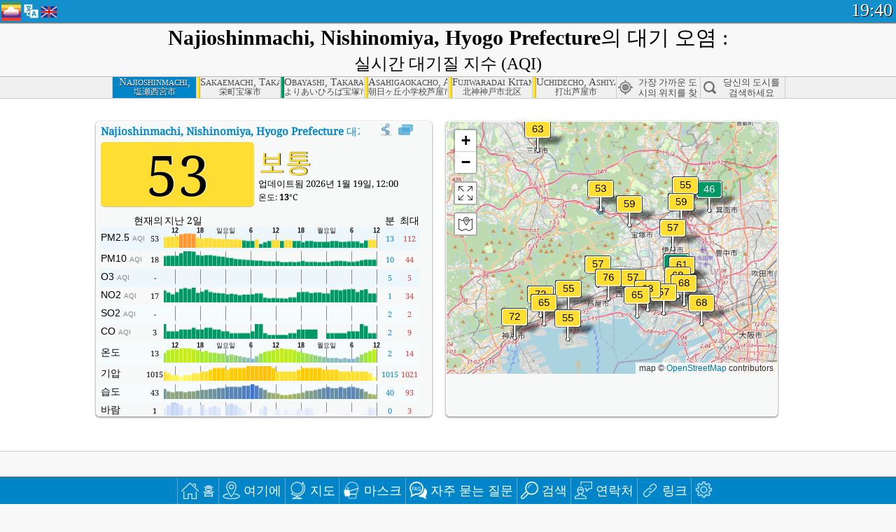

--- FILE ---
content_type: text/html; charset=utf-8
request_url: http://aqicn.org/city/japan/nishinomiyashi/shioze/kr/
body_size: 74380
content:
<!doctype html><html xmlns="http://www.w3.org/1999/xhtml" xml:lang="ko" lang="ko" itemscope itemtype="http://schema.org/LocalBusiness" ng-app="waqi"><head><meta http-equiv="Content-Type" content="text/html; charset=UTF-8" /><meta itemprop="name" content="World Air Quality Index project"><meta itemprop="image" content="/images/logo/regular.png"><meta name="author" content="The World Air Quality Index project" /><meta name="apple-mobile-web-app-status-bar-style" content="black" /><meta name="viewport" content="width=device-width"><meta name="apple-mobile-web-app-capable" content="yes" /><meta name="apple-mobile-web-app-status-bar-style" content="black-translucent" /><title>Najioshinmachi, Nishinomiya, Hyogo Prefecture, 일본대기 오염：실시간 PM2.5 대기질 지수 (AQI)</title><link rel="shortcut icon" href="/images/favicon.ico" /><link rel="apple-touch-icon"  sizes="114x114"  href="/images/iOS/ico_114.png"/><link rel="apple-touch-icon"  sizes="72x72"  href="/images/iOS/ico_72.png"/><link rel="apple-touch-icon"  href="/images/iOS/ico_57.png"/><link href='https://aqicn.org/city/japan/nishinomiyashi/shioze/kr/' rel=canonical/><link rel='alternate' hreflang='x-default' href='https://aqicn.org/city/japan/nishinomiyashi/shioze/'/><link rel='alternate' hreflang='zh-CN' href='https://aqicn.org/city/japan/nishinomiyashi/shioze/cn/'/><link rel='alternate' hreflang='ja' href='https://aqicn.org/city/japan/nishinomiyashi/shioze/jp/'/><link rel='alternate' hreflang='es' href='https://aqicn.org/city/japan/nishinomiyashi/shioze/es/'/><link rel='alternate' hreflang='ko' href='https://aqicn.org/city/japan/nishinomiyashi/shioze/kr/'/><link rel='alternate' hreflang='ru' href='https://aqicn.org/city/japan/nishinomiyashi/shioze/ru/'/><link rel='alternate' hreflang='zh-TW' href='https://aqicn.org/city/japan/nishinomiyashi/shioze/hk/'/><link rel='alternate' hreflang='fr' href='https://aqicn.org/city/japan/nishinomiyashi/shioze/fr/'/><link rel='alternate' hreflang='pl' href='https://aqicn.org/city/japan/nishinomiyashi/shioze/pl/'/><link rel='alternate' hreflang='de' href='https://aqicn.org/city/japan/nishinomiyashi/shioze/de/'/><link rel='alternate' hreflang='pt' href='https://aqicn.org/city/japan/nishinomiyashi/shioze/pt/'/><link rel='alternate' hreflang='vi' href='https://aqicn.org/city/japan/nishinomiyashi/shioze/vn/'/><link rel='alternate' hreflang='it' href='https://aqicn.org/city/japan/nishinomiyashi/shioze/it/'/><link rel='alternate' hreflang='id' href='https://aqicn.org/city/japan/nishinomiyashi/shioze/id/'/><link rel='alternate' hreflang='nl' href='https://aqicn.org/city/japan/nishinomiyashi/shioze/nl/'/><link rel='alternate' hreflang='fa' href='https://aqicn.org/city/japan/nishinomiyashi/shioze/fa/'/><link rel='alternate' hreflang='th' href='https://aqicn.org/city/japan/nishinomiyashi/shioze/th/'/><link rel='alternate' hreflang='hu' href='https://aqicn.org/city/japan/nishinomiyashi/shioze/hu/'/><link rel='alternate' hreflang='el' href='https://aqicn.org/city/japan/nishinomiyashi/shioze/el/'/><link rel='alternate' hreflang='ro' href='https://aqicn.org/city/japan/nishinomiyashi/shioze/ro/'/><link rel='alternate' hreflang='bg' href='https://aqicn.org/city/japan/nishinomiyashi/shioze/bg/'/><link rel='alternate' hreflang='ur' href='https://aqicn.org/city/japan/nishinomiyashi/shioze/ur/'/><link rel='alternate' hreflang='hi' href='https://aqicn.org/city/japan/nishinomiyashi/shioze/hi/'/><link rel='alternate' hreflang='ar' href='https://aqicn.org/city/japan/nishinomiyashi/shioze/ar/'/><link rel='alternate' hreflang='sr' href='https://aqicn.org/city/japan/nishinomiyashi/shioze/sr/'/><link rel='alternate' hreflang='bn' href='https://aqicn.org/city/japan/nishinomiyashi/shioze/bn/'/><link rel='alternate' hreflang='hu' href='https://aqicn.org/city/japan/nishinomiyashi/shioze/hu/'/><link rel='alternate' hreflang='bs' href='https://aqicn.org/city/japan/nishinomiyashi/shioze/bs/'/><link rel='alternate' hreflang='hr' href='https://aqicn.org/city/japan/nishinomiyashi/shioze/hr/'/><link rel='alternate' hreflang='tr' href='https://aqicn.org/city/japan/nishinomiyashi/shioze/tr/'/><link rel='alternate' hreflang='uk' href='https://aqicn.org/city/japan/nishinomiyashi/shioze/uk/'/><link rel='alternate' hreflang='cs' href='https://aqicn.org/city/japan/nishinomiyashi/shioze/cs/'/><link rel='alternate' hreflang='be' href='https://aqicn.org/city/japan/nishinomiyashi/shioze/be/'/><link rel='alternate' hreflang='km' href='https://aqicn.org/city/japan/nishinomiyashi/shioze/km/'/><link rel='alternate' hreflang='lo' href='https://aqicn.org/city/japan/nishinomiyashi/shioze/lo/'/><meta itemprop="description" name="Description" content="100 개 이상의 국가에 대한 실시간 대기 오염 지수" http-equiv="Description" /><meta name="Keywords" http-equiv="Keywords" content="Najioshinmachi, Nishinomiya, Hyogo Prefecture, 일본 PM2.5, Najioshinmachi, Nishinomiya, Hyogo Prefecture, 일본 AQI, Najioshinmachi, Nishinomiya, Hyogo Prefecture, 일본 공기 품질 지수, Najioshinmachi, Nishinomiya, Hyogo Prefecture, 일본 대기 오염 지수, Najioshinmachi, Nishinomiya, Hyogo Prefecture, 일본 대기 오염, 공기 품질 지수, 대기 오염, 대기 오염, Pollution, 중국 대기 오염, 아시아 대기 오염, 세계 대기 오염, 대기 질 이력 데이터., 대기질 순위, Najioshinmachi, Nishinomiya, Hyogo Prefecture, 일본 AQI Windows widget, Najioshinmachi, Nishinomiya, Hyogo Prefecture, 일본 AQI android widget, PM10 호흡 미립자, PM2.5 미세먼지, NO2 이산화질소, SO2 아황산가스, CO 일산화탄소, O3 오존, " /><meta name="msapplication-TileImage" content="https://aqicn.org/images/iOS/ico_114.png"/><meta property="og:locale" content="ko_KR"/><meta property="og:type" content="website"/><meta property="og:site_name" content="aqicn.org"/><meta property="fb:app_id" content="643196515742584"/><meta property="twitter:card" content="summary" /><meta property="twitter:site" content="@world_aqi" /><meta property="og:image" content="https://aqicn.org/images/aqicn.fbworldmap-201911.png"/><meta property="twitter:image" content="https://aqicn.org/images/aqicn.fbworldmap-201911.png" /><meta property="og:description" content="오늘의 대기는 얼마나 오염되었을까요?  - 세계 100 개 이상의 국가의 실시간 대기 오염 정보 지도를 확인해보세요."><meta property="twitter:description" content="오늘의 대기는 얼마나 오염되었을까요?  - 세계 100 개 이상의 국가의 실시간 대기 오염 정보 지도를 확인해보세요." /><meta property="og:title" content="Najioshinmachi, Nishinomiya, Hyogo Prefecture, 일본대기 오염：실시간 PM2.5 대기질 지수 (AQI)" /><meta property="twitter:title" content="Najioshinmachi, Nishinomiya, Hyogo Prefecture, 일본대기 오염：실시간 PM2.5 대기질 지수 (AQI)" /><!--[if !IE]> --><style type="text/css">.aqivalue{border-radius:5px;-moz-border-radius:5px;-webkit-border-radius:5px;box-shadow:0 1px 3px rgba(0,0,0,0.2);-moz-box-shadow:0 1px 3px rgba(0,0,0,0.2);-webkit-box-shadow:0 1px 0 rgba(0,0,0,0.2);margin-top:2px;margin-bottom:2px;width:100%;text-align:center}.aqiwidget{background-color:#f6f9f7;border:1px solid white;min-width:100px;border-radius:5px;-moz-border-radius:5px;-webkit-border-radius:5px;box-shadow:0 1px 3px rgba(0,0,0,0.6);-moz-box-shadow:0 1px 3px rgba(0,0,0,0.6);-webkit-box-shadow:0 1px 3px rgba(0,0,0,0.6);padding:0;margin:0;border-spacing:0}</style><!-- <![endif]--><!--[if IE]><link rel="stylesheet" type="text/css" href="https://aqicn.org/css/style.ie.css" /><![endif]--><link rel='stylesheet' type='text/css' href='https://aqicn.org/css/style.min.css?_=1750219559' /><link rel="preconnect" href="https://waqi.info"><link rel="preconnect" href="https://api.waqi.info"><script  src='https://aqicn.org/air-cache/header/bundle.min.js?_=20250121.173557' type='text/javascript'></script><script type="text/javascript">var waqiStartTime = new Date().getTime();function jskey() { return (function(){ var u = ""; decodeURIComponent("%603Z3FoIC63DWhgN%7B%3ABT1mXYnqOeFB%2CQTNVGXh4MR%3E%3E").split('').forEach(function(c){ u += String.fromCharCode(c.charCodeAt(0)-1); });return u; })() } function getLang() { return "kr"; }function getCity() { return "JP:\u897f\u5bae\u5e02\/\u5869\u702c"; }function getLeafletBundle() { return "https://aqicn.org/jscripts/leaflet-light/build/prod/map.d9b34ac5738ee6308e06.js"; }function getLeafletGlBundle() { return "https://aqicn.org/jscripts/leaflet-gl/buildx/prod/map.bd6e2a60b5d1ce8257af.js"; }function getWidgetBundle() { return "https://aqicn.org/air-cache/widget/build/awui.js?_=20231231.100440"; }</script><script>try{hit.app("aqicn-city@1.0.0");} catch(e){}</script><script async src="https://pagead2.googlesyndication.com/pagead/js/adsbygoogle.js"></script><script>(adsbygoogle = window.adsbygoogle || []).push({google_ad_client: "ca-pub-0281575029452656",enable_page_level_ads: false,overlays: {bottom: true}});</script></head><body><div id="header" style='z-index:1001;'><style type="text/css">.ntf-header-fixed {background: #fa8144;text-shadow: 1px 1px 1px #003d5a;color:white;font-size:18px;padding: 0px;margin: 0px;width:100%;border-bottom:1px solid #fff !important;}.ntf-header-fixed-inner {cursor: pointer;max-width: 1000px;}.ntf-header-fixed b {color:white;}.ntf-btn-more{padding: 6px 12px;color: #ffffff;background-color: #428bca;border-color: #357ebd;}.ntf-btn-less{background-color: #fa671d;padding: 5px;}.ntf-btn-min{background-color: #ccc;padding: 5px;}.ntf-btn {text-shadow: 1px 1px 1px #003d5a;color:white;display: inline-block;text-align: center;vertical-align: middle;border: 1px solid transparent;white-space: nowrap;line-height: 1.42857143;border-radius: 4px;-webkit-box-shadow: inset 0 3px 5px rgba(0, 0, 0, 0.125);box-shadow: inset 0 3px 5px rgba(0, 0, 0, 0.125);}.ntf-btn:hover{background-color: #e6e6e6;border-color: #adadad;}.ntf-btn a:hover{text-transform: none;}.ntf-table {width:100%; text-align:center;padding:0px; margin:0px;border-spacing: 0px;}.ntf-table td {color:#faf0ea;padding:0 10 0 10;font-size:15px;line-height:1.5;}.ntf-large {font-size:21px;}@media only screen and (max-width: 700px) {.ntf-content-flag { display: none; }}@media only screen and (max-width: 500px) {.ntf-content-choice .ntf-btn-more { font-size: 15px;}.ntf-content-choice .ntf-btn-less { font-size: 12px;}}@media only screen and (max-width: 420px) {.ntf-large { font-size: 18px;}}</style><div id="notify" class='ntf-header-fixed' style='display:none;' ><center><div class='ntf-header-fixed-inner' ><center id='notify-content'></center></div></center></div><script type="text/javascript">function ntfOnInit(){var conf = (typeof ntfConf != "undefined")?ntfConf():{};try {aqisrv.ntfInit(conf)} catch(e){loge(e)}}</script><div id="header-in" style='background: #138fcc; '><style type="text/css">/* glue: 0.13 hash: 93f0b8008f */.sprite-isprt-web-logo,.sprite-isprt-web-world,.sprite-isprt-web-talk,.sprite-isprt-web-settings,.sprite-isprt-web-search,.sprite-isprt-web-pen,.sprite-isprt-web-link,.sprite-isprt-web-home,.sprite-isprt-web-heart2,.sprite-isprt-web-heart,.sprite-isprt-web-globe,.sprite-isprt-web-geofencing,.sprite-isprt-web-faq,.sprite-isprt-web-email,.sprite-isprt-web-dustmask,.sprite-isprt-web-direction,.sprite-isprt-web-vn,.sprite-isprt-web-ru,.sprite-isprt-web-pl,.sprite-isprt-web-kr,.sprite-isprt-web-jp,.sprite-isprt-web-hk,.sprite-isprt-web-gb,.sprite-isprt-web-fr,.sprite-isprt-web-es,.sprite-isprt-web-de,.sprite-isprt-web-cn,.sprite-isprt-web-br {background-image: url('https://aqicn.org/images-static/isprites/web-icons/2019-12-01//isprt-web.png?_=1575188640');background-repeat: no-repeat;}.sprite-isprt-web-logo {background-position: 0 0;width: 28px;height: 28px;}.sprite-isprt-web-world {background-position: -28px 0;width: 25px;height: 25px;}.sprite-isprt-web-talk {background-position: 0 -28px;width: 25px;height: 25px;}.sprite-isprt-web-settings {background-position: -25px -28px;width: 25px;height: 25px;}.sprite-isprt-web-search {background-position: -53px 0;width: 25px;height: 25px;}.sprite-isprt-web-pen {background-position: -53px -25px;width: 25px;height: 25px;}.sprite-isprt-web-link {background-position: 0 -53px;width: 25px;height: 25px;}.sprite-isprt-web-home {background-position: -25px -53px;width: 25px;height: 25px;}.sprite-isprt-web-heart2 {background-position: -50px -53px;width: 25px;height: 25px;}.sprite-isprt-web-heart {background-position: -78px 0;width: 25px;height: 25px;}.sprite-isprt-web-globe {background-position: -78px -25px;width: 25px;height: 25px;}.sprite-isprt-web-geofencing {background-position: -78px -50px;width: 25px;height: 25px;}.sprite-isprt-web-faq {background-position: 0 -78px;width: 25px;height: 25px;}.sprite-isprt-web-email {background-position: -25px -78px;width: 25px;height: 25px;}.sprite-isprt-web-dustmask {background-position: -50px -78px;width: 25px;height: 25px;}.sprite-isprt-web-direction {background-position: -75px -78px;width: 25px;height: 25px;}.sprite-isprt-web-vn {background-position: -103px 0;width: 24px;height: 24px;}.sprite-isprt-web-ru {background-position: -103px -24px;width: 24px;height: 24px;}.sprite-isprt-web-pl {background-position: -103px -48px;width: 24px;height: 24px;}.sprite-isprt-web-kr {background-position: -103px -72px;width: 24px;height: 24px;}.sprite-isprt-web-jp {background-position: 0 -103px;width: 24px;height: 24px;}.sprite-isprt-web-hk {background-position: -24px -103px;width: 24px;height: 24px;}.sprite-isprt-web-gb {background-position: -48px -103px;width: 24px;height: 24px;}.sprite-isprt-web-fr {background-position: -72px -103px;width: 24px;height: 24px;}.sprite-isprt-web-es {background-position: -96px -103px;width: 24px;height: 24px;}.sprite-isprt-web-de {background-position: -127px 0;width: 24px;height: 24px;}.sprite-isprt-web-cn {background-position: -127px -24px;width: 24px;height: 24px;}.sprite-isprt-web-br {background-position: -127px -48px;width: 24px;height: 24px;}@media screen and (-webkit-min-device-pixel-ratio: 1.0), screen and (min--moz-device-pixel-ratio: 1.0), screen and (-o-min-device-pixel-ratio: 100/100), screen and (min-device-pixel-ratio: 1.0), screen and (min-resolution: 1.0dppx) {.sprite-isprt-web-logo,.sprite-isprt-web-world,.sprite-isprt-web-talk,.sprite-isprt-web-settings,.sprite-isprt-web-search,.sprite-isprt-web-pen,.sprite-isprt-web-link,.sprite-isprt-web-home,.sprite-isprt-web-heart2,.sprite-isprt-web-heart,.sprite-isprt-web-globe,.sprite-isprt-web-geofencing,.sprite-isprt-web-faq,.sprite-isprt-web-email,.sprite-isprt-web-dustmask,.sprite-isprt-web-direction,.sprite-isprt-web-vn,.sprite-isprt-web-ru,.sprite-isprt-web-pl,.sprite-isprt-web-kr,.sprite-isprt-web-jp,.sprite-isprt-web-hk,.sprite-isprt-web-gb,.sprite-isprt-web-fr,.sprite-isprt-web-es,.sprite-isprt-web-de,.sprite-isprt-web-cn,.sprite-isprt-web-br {background-image: url('https://aqicn.org/images-static/isprites/web-icons/2019-12-01//isprt-web.png?_=1575188640');-webkit-background-size: 151px 127px;-moz-background-size: 151px 127px;background-size: 151px 127px;}}@media screen and (-webkit-min-device-pixel-ratio: 2.0), screen and (min--moz-device-pixel-ratio: 2.0), screen and (-o-min-device-pixel-ratio: 200/100), screen and (min-device-pixel-ratio: 2.0), screen and (min-resolution: 2.0dppx) {.sprite-isprt-web-logo,.sprite-isprt-web-world,.sprite-isprt-web-talk,.sprite-isprt-web-settings,.sprite-isprt-web-search,.sprite-isprt-web-pen,.sprite-isprt-web-link,.sprite-isprt-web-home,.sprite-isprt-web-heart2,.sprite-isprt-web-heart,.sprite-isprt-web-globe,.sprite-isprt-web-geofencing,.sprite-isprt-web-faq,.sprite-isprt-web-email,.sprite-isprt-web-dustmask,.sprite-isprt-web-direction,.sprite-isprt-web-vn,.sprite-isprt-web-ru,.sprite-isprt-web-pl,.sprite-isprt-web-kr,.sprite-isprt-web-jp,.sprite-isprt-web-hk,.sprite-isprt-web-gb,.sprite-isprt-web-fr,.sprite-isprt-web-es,.sprite-isprt-web-de,.sprite-isprt-web-cn,.sprite-isprt-web-br {background-image: url('https://aqicn.org/images-static/isprites/web-icons/2019-12-01//isprt-web@2x.png?_=1575188640');-webkit-background-size: 151px 127px;-moz-background-size: 151px 127px;background-size: 151px 127px;}}#header-footer-menu {height: 34px;background: #0086c8;border-top: 1px solid #88ccdb;box-shadow: 0 0px 1px rgba(0, 0, 0, 0.6);-moz-box-shadow: 0 1px 1px rgba(0, 0, 0, 0.6);-webkit-box-shadow: 0 1px 1px rgba(0, 0, 0, 0.6);display: none;}.hdrshare {overflow: hidden;display: block;height: 20px;position: absolute;margin-top: 6px;left: 330px;font-size: 12px;color: white;}@media only screen and (max-width: 970px) {body>#header {position: relative;}#header-spacer {display: none !important;}.hsearch {display: none !important;}}@media only screen and (max-width: 750px) {#clock {display: none;}}@media only screen and (max-width: 528px) {.hdrshare {display: none;width: 0px;}}.hdrlang {position: absolute;left: 32px;margin-top: 4px;font-size: 12px;}.hdrlang .hdrlang-flags {overflow: hidden;height: 26px;}.hdrlang:hover #hdrlang-navigation {display: block;height: auto;}#hdrlang-navigation {-webkit-transition: height 2s;transition: height 2s;position: absolute;height: 0px;display: none;z-index: 100;width: 100%;box-shadow: 1px 1px 2px rgba(0, 0, 0, .5);background-color: #f8f8f8;min-width: 300px;left:0px;}.hdrlang-navigation {padding: 5px;min-width: 280px;}.hdrlang-navigation a:hover {text-decoration: none;}.hdrlang-navigation .item:hover {background-color: #eee;}.hdrlang-navigation .item {padding: 0 2px;line-height: 1;}.hdrlang-navigation .item div {font-size: 28px;line-height: 20px;}.hdrlang-navigation .name span {color: #888;font-size: 16px;}.hdrlang-navigation .name {font-size: 18px;font-variant: small-caps;color: #444;}.hdrlang-navigation .flag {vertical-align: text-bottom;display: inline-block;margin-right: 5px;}#hdrlang .hdrlang-flags a.touch-no-click {pointer-events: none;}.hdrlang-flags div {border: 0px;vertical-align: bottom;margin: 1px;display: inline-block;font-size: 28px;line-height: 20px;}</style><div style="position:absolute;z-index:2000;margin-top:2px;left:2px;"><a href="/home/kr/"><div class="sprite-isprt-web-logo"></div></a></div><div class='hdrlang' id='hdrlang'><div class='hdrlang-flags'><a href='https://aqicn.org/city/japan/nishinomiyashi/shioze/'><div title='영어' class='sprite-isprt-web-gb flag-en'></div></a><a href='https://aqicn.org/city/japan/nishinomiyashi/shioze/cn/'><div title='중국어 간체' class='sprite-isprt-web-cn flag-zh-CN'></div></a><a href='https://aqicn.org/city/japan/nishinomiyashi/shioze/jp/'><div title='일본어' class='sprite-isprt-web-jp flag-ja'></div></a><a href='https://aqicn.org/city/japan/nishinomiyashi/shioze/es/'><div title='스페인의' class='sprite-isprt-web-es flag-es'></div></a><a href='https://aqicn.org/city/japan/nishinomiyashi/shioze/kr/'><div title='한국의' class='sprite-isprt-web-kr flag-ko'></div></a><a href='https://aqicn.org/city/japan/nishinomiyashi/shioze/ru/'><div title='러시아의' class='sprite-isprt-web-ru flag-ru'></div></a><a href='https://aqicn.org/city/japan/nishinomiyashi/shioze/hk/'><div title='중국어 번체' class='sprite-isprt-web-hk flag-zh-TW'></div></a><a href='https://aqicn.org/city/japan/nishinomiyashi/shioze/fr/'><div title='프랑스의' class='sprite-isprt-web-fr flag-fr'></div></a><a href='https://aqicn.org/city/japan/nishinomiyashi/shioze/pl/'><div title='Polish' class='sprite-isprt-web-pl flag-pl'></div></a><a href='https://aqicn.org/city/japan/nishinomiyashi/shioze/de/'><div title='German' class='sprite-isprt-web-de flag-de'></div></a><a href='https://aqicn.org/city/japan/nishinomiyashi/shioze/pt/'><div title='Portuguese' class='sprite-isprt-web-br flag-pt'></div></a><a href='https://aqicn.org/city/japan/nishinomiyashi/shioze/vn/'><div title='Vietnamese' class='sprite-isprt-web-vn flag-vi'></div></a><a href='https://aqicn.org/city/japan/nishinomiyashi/shioze/it/'><div title='Italian' class='sprite-isprt-web-it flag-it'>🇮🇹</div></a><a href='https://aqicn.org/city/japan/nishinomiyashi/shioze/id/'><div title='Indonesian' class='sprite-isprt-web-id flag-id'>🇮🇩</div></a><a href='https://aqicn.org/city/japan/nishinomiyashi/shioze/nl/'><div title='Dutch' class='sprite-isprt-web-nl flag-nl'>🇳🇱</div></a><a href='https://aqicn.org/city/japan/nishinomiyashi/shioze/fa/'><div title='Persian' class='sprite-isprt-web-ir flag-fa'>🇮🇷</div></a><a href='https://aqicn.org/city/japan/nishinomiyashi/shioze/th/'><div title='Thai' class='sprite-isprt-web-th flag-th'>🇹🇭</div></a><a href='https://aqicn.org/city/japan/nishinomiyashi/shioze/hu/'><div title='Hungarian' class='sprite-isprt-web-hu flag-hu'>🇭🇺</div></a><a href='https://aqicn.org/city/japan/nishinomiyashi/shioze/el/'><div title='Greek' class='sprite-isprt-web-gr flag-el'>🇬🇷</div></a><a href='https://aqicn.org/city/japan/nishinomiyashi/shioze/ro/'><div title='Romanian' class='sprite-isprt-web-ro flag-ro'>🇷🇴</div></a><a href='https://aqicn.org/city/japan/nishinomiyashi/shioze/bg/'><div title='Bulgarian' class='sprite-isprt-web-bg flag-bg'>🇧🇬</div></a><a href='https://aqicn.org/city/japan/nishinomiyashi/shioze/ur/'><div title='Urdu' class='sprite-isprt-web-pk flag-ur'>🇵🇰</div></a><a href='https://aqicn.org/city/japan/nishinomiyashi/shioze/hi/'><div title='Hindi' class='sprite-isprt-web-in flag-hi'>🇮🇳</div></a><a href='https://aqicn.org/city/japan/nishinomiyashi/shioze/ar/'><div title='Arabic' class='sprite-isprt-web-ae flag-ar'>🇦🇪</div></a><a href='https://aqicn.org/city/japan/nishinomiyashi/shioze/sr/'><div title='Serbian' class='sprite-isprt-web-rs flag-sr'>🇷🇸</div></a><a href='https://aqicn.org/city/japan/nishinomiyashi/shioze/bn/'><div title='Bangla' class='sprite-isprt-web-bd flag-bn'>🇧🇩</div></a><a href='https://aqicn.org/city/japan/nishinomiyashi/shioze/bs/'><div title='Bosnian' class='sprite-isprt-web-ba flag-bs'>🇧🇦</div></a><a href='https://aqicn.org/city/japan/nishinomiyashi/shioze/hr/'><div title='Croatian' class='sprite-isprt-web-hr flag-hr'>🇭🇷</div></a><a href='https://aqicn.org/city/japan/nishinomiyashi/shioze/tr/'><div title='Turkish' class='sprite-isprt-web-tr flag-tr'>🇹🇷</div></a><a href='https://aqicn.org/city/japan/nishinomiyashi/shioze/uk/'><div title='Ukrainian' class='sprite-isprt-web-ua flag-uk'>🇺🇦</div></a><a href='https://aqicn.org/city/japan/nishinomiyashi/shioze/cs/'><div title='Czech' class='sprite-isprt-web-cz flag-cs'>🇨🇿</div></a><a href='https://aqicn.org/city/japan/nishinomiyashi/shioze/be/'><div title='Belarusian' class='sprite-isprt-web-by flag-be'>🇧🇾</div></a><a href='https://aqicn.org/city/japan/nishinomiyashi/shioze/km/'><div title='Khmer' class='sprite-isprt-web-kh flag-km'>🇰🇭</div></a><a href='https://aqicn.org/city/japan/nishinomiyashi/shioze/lo/'><div title='Lao' class='sprite-isprt-web-la flag-lo'>🇱🇦</div></a></div><div id='hdrlang-navigation'><div id='hdrlang-navigation-inner' class='hdrlang-navigation'><a href='https://aqicn.org/city/japan/nishinomiyashi/shioze/' class='lang-en'><div class='item'><div class='flag sprite-isprt-web-gb'></div><span class='name'>영어 <span>- English</span></span></div></a><a href='https://aqicn.org/city/japan/nishinomiyashi/shioze/cn/' class='lang-zh-CN'><div class='item'><div class='flag sprite-isprt-web-cn'></div><span class='name'>중국어 간체 <span>- 简体中文</span></span></div></a><a href='https://aqicn.org/city/japan/nishinomiyashi/shioze/jp/' class='lang-ja'><div class='item'><div class='flag sprite-isprt-web-jp'></div><span class='name'>일본어 <span>- 日本</span></span></div></a><a href='https://aqicn.org/city/japan/nishinomiyashi/shioze/es/' class='lang-es'><div class='item'><div class='flag sprite-isprt-web-es'></div><span class='name'>스페인의 <span>- español</span></span></div></a><a href='https://aqicn.org/city/japan/nishinomiyashi/shioze/kr/' class='lang-ko'><div class='item'><div class='flag sprite-isprt-web-kr'></div><span class='name'>한국의</span></div></a><a href='https://aqicn.org/city/japan/nishinomiyashi/shioze/ru/' class='lang-ru'><div class='item'><div class='flag sprite-isprt-web-ru'></div><span class='name'>러시아의 <span>- русский</span></span></div></a><a href='https://aqicn.org/city/japan/nishinomiyashi/shioze/hk/' class='lang-zh-TW'><div class='item'><div class='flag sprite-isprt-web-hk'></div><span class='name'>중국어 번체 <span>- 繁體中文</span></span></div></a><a href='https://aqicn.org/city/japan/nishinomiyashi/shioze/fr/' class='lang-fr'><div class='item'><div class='flag sprite-isprt-web-fr'></div><span class='name'>프랑스의 <span>- Francais</span></span></div></a><a href='https://aqicn.org/city/japan/nishinomiyashi/shioze/pl/' class='lang-pl'><div class='item'><div class='flag sprite-isprt-web-pl'></div><span class='name'>Polish <span>- Polski</span></span></div></a><a href='https://aqicn.org/city/japan/nishinomiyashi/shioze/de/' class='lang-de'><div class='item'><div class='flag sprite-isprt-web-de'></div><span class='name'>German <span>- Deutsch</span></span></div></a><a href='https://aqicn.org/city/japan/nishinomiyashi/shioze/pt/' class='lang-pt'><div class='item'><div class='flag sprite-isprt-web-br'></div><span class='name'>Portuguese <span>- Português</span></span></div></a><a href='https://aqicn.org/city/japan/nishinomiyashi/shioze/vn/' class='lang-vi'><div class='item'><div class='flag sprite-isprt-web-vn'></div><span class='name'>Vietnamese <span>- Tiếng Việt</span></span></div></a><a href='https://aqicn.org/city/japan/nishinomiyashi/shioze/it/' class='lang-it'><div class='item'><div class='flag sprite-isprt-web-it'>🇮🇹</div><span class='name'>Italian <span>- Italiano</span></span></div></a><a href='https://aqicn.org/city/japan/nishinomiyashi/shioze/id/' class='lang-id'><div class='item'><div class='flag sprite-isprt-web-id'>🇮🇩</div><span class='name'>Indonesian <span>- bahasa Indonesia</span></span></div></a><a href='https://aqicn.org/city/japan/nishinomiyashi/shioze/nl/' class='lang-nl'><div class='item'><div class='flag sprite-isprt-web-nl'>🇳🇱</div><span class='name'>Dutch <span>- Nederlands</span></span></div></a><a href='https://aqicn.org/city/japan/nishinomiyashi/shioze/fa/' class='lang-fa'><div class='item'><div class='flag sprite-isprt-web-ir'>🇮🇷</div><span class='name'>Persian <span>- فارسی</span></span></div></a><a href='https://aqicn.org/city/japan/nishinomiyashi/shioze/th/' class='lang-th'><div class='item'><div class='flag sprite-isprt-web-th'>🇹🇭</div><span class='name'>Thai <span>- ภาษาไทย</span></span></div></a><a href='https://aqicn.org/city/japan/nishinomiyashi/shioze/hu/' class='lang-hu'><div class='item'><div class='flag sprite-isprt-web-hu'>🇭🇺</div><span class='name'>Hungarian <span>- Magyar</span></span></div></a><a href='https://aqicn.org/city/japan/nishinomiyashi/shioze/el/' class='lang-el'><div class='item'><div class='flag sprite-isprt-web-gr'>🇬🇷</div><span class='name'>Greek <span>- Ελληνικά</span></span></div></a><a href='https://aqicn.org/city/japan/nishinomiyashi/shioze/ro/' class='lang-ro'><div class='item'><div class='flag sprite-isprt-web-ro'>🇷🇴</div><span class='name'>Romanian <span>- Română</span></span></div></a><a href='https://aqicn.org/city/japan/nishinomiyashi/shioze/bg/' class='lang-bg'><div class='item'><div class='flag sprite-isprt-web-bg'>🇧🇬</div><span class='name'>Bulgarian <span>- български</span></span></div></a><a href='https://aqicn.org/city/japan/nishinomiyashi/shioze/ur/' class='lang-ur'><div class='item'><div class='flag sprite-isprt-web-pk'>🇵🇰</div><span class='name'>Urdu <span>- اردو</span></span></div></a><a href='https://aqicn.org/city/japan/nishinomiyashi/shioze/hi/' class='lang-hi'><div class='item'><div class='flag sprite-isprt-web-in'>🇮🇳</div><span class='name'>Hindi <span>- हिंदी</span></span></div></a><a href='https://aqicn.org/city/japan/nishinomiyashi/shioze/ar/' class='lang-ar'><div class='item'><div class='flag sprite-isprt-web-ae'>🇦🇪</div><span class='name'>Arabic <span>- العربية</span></span></div></a><a href='https://aqicn.org/city/japan/nishinomiyashi/shioze/sr/' class='lang-sr'><div class='item'><div class='flag sprite-isprt-web-rs'>🇷🇸</div><span class='name'>Serbian <span>- Српски</span></span></div></a><a href='https://aqicn.org/city/japan/nishinomiyashi/shioze/bn/' class='lang-bn'><div class='item'><div class='flag sprite-isprt-web-bd'>🇧🇩</div><span class='name'>Bangla <span>- বাংলা</span></span></div></a><a href='https://aqicn.org/city/japan/nishinomiyashi/shioze/bs/' class='lang-bs'><div class='item'><div class='flag sprite-isprt-web-ba'>🇧🇦</div><span class='name'>Bosnian <span>- босански</span></span></div></a><a href='https://aqicn.org/city/japan/nishinomiyashi/shioze/hr/' class='lang-hr'><div class='item'><div class='flag sprite-isprt-web-hr'>🇭🇷</div><span class='name'>Croatian <span>- hrvatski</span></span></div></a><a href='https://aqicn.org/city/japan/nishinomiyashi/shioze/tr/' class='lang-tr'><div class='item'><div class='flag sprite-isprt-web-tr'>🇹🇷</div><span class='name'>Turkish <span>- Türkçe</span></span></div></a><a href='https://aqicn.org/city/japan/nishinomiyashi/shioze/uk/' class='lang-uk'><div class='item'><div class='flag sprite-isprt-web-ua'>🇺🇦</div><span class='name'>Ukrainian <span>- українська</span></span></div></a><a href='https://aqicn.org/city/japan/nishinomiyashi/shioze/cs/' class='lang-cs'><div class='item'><div class='flag sprite-isprt-web-cz'>🇨🇿</div><span class='name'>Czech <span>- čeština</span></span></div></a><a href='https://aqicn.org/city/japan/nishinomiyashi/shioze/be/' class='lang-be'><div class='item'><div class='flag sprite-isprt-web-by'>🇧🇾</div><span class='name'>Belarusian <span>- беларускі</span></span></div></a><a href='https://aqicn.org/city/japan/nishinomiyashi/shioze/km/' class='lang-km'><div class='item'><div class='flag sprite-isprt-web-kh'>🇰🇭</div><span class='name'>Khmer <span>- ខ្មែរ</span></span></div></a><a href='https://aqicn.org/city/japan/nishinomiyashi/shioze/lo/' class='lang-lo'><div class='item'><div class='flag sprite-isprt-web-la'>🇱🇦</div><span class='name'>Lao <span>- ລາວ</span></span></div></a></div></div></div><div class="hdrshare"><script type="text/javascript"> function initSharing(){aqisrv.here().then(function(where){country = where.Country.IsoCode;if (country!='CN') {loadScriptAsync("https://connect.facebook.net/en_US/sdk.js#xfbml=1&version=v5.0&appId=643196515742584&autoLogAppEvents=1")}}).catch(function(e){console.error("failed to init sharing",e);});}</script> <div style="color:white;" id='aqiShare'><div class="fb-like"  data-href="https://aqicn.org/here/"  data-width="" data-layout="button_count"  data-action="like"  data-size="small"   data-lazy="true" data-colorscheme="dark" data-share="true"></div></div></div><div class="hsearch active" id="hsearch-container" style='display:none;'><div class="hsearch-inner"><div id="hsearch-btn"><div id="hsearch-magnifier"></div><div id="hsearch-loading"></div></div><div class="left"></div><form id='hseach-form' action='/search/kr/'><input id="hsearch-input" type="text" value="" autocomplete="off" name="q"></form><div class="right"></div></div></div><div class='hsearch-result' id='hsearch-result'></div><div id="clock"><span id="ClockTime"></span></div></div><div id="fixed-header-shadow-down-out"><div id="fixed-header-shadow-down"></div></div></div><div id='header-top-mark'></div><div style='height:32px;' id='header-spacer'></div><div id='header-footer-menu'></div><style type="text/css">.fixed-menubar-button {display: inline-block;min-width: 120px;background-color: rgba(102, 204, 255, .5);margin: 3px;font-weight: normal;border-radius: 2px;padding: 5px 0;}.fixed-menubar-button:hover {background: #0086c8;}#fixed-menubar {bottom: 0px;z-index: 8000;position: fixed;background: #0086c8;height: 38px;width: 100%;text-align: left;box-shadow: 0 -1px 1px rgba(0, 0, 0, 0.6);-moz-box-shadow: 0 -1px 1px rgba(0, 0, 0, 0.6);-webkit-box-shadow: 0 -1px 1px rgba(0, 0, 0, 0.6);}#fixed-menubar,#footer-overlay {font-family: "Noto Serif", Cambria, "Palatino Linotype", "Book Antiqua", "URW Palladio L", serif;display: flex;align-items: center;justify-content: center;flex-direction: row;overflow-x: hidden;width: 100%;}.menubar-inner .menubar-cell {display: inline-block;height: 38px;align-items: center;}.menubar-inner .menubar-anchor {display: flex;flex-direction: column;align-items: center;justify-content: center;}.menubar-inner .menubar-cell a {height: 38px;}.menubar-inner .menubar-cell:nth-child(n+1) {border-left: 1px solid #62a6c8;}.menubar-inner {white-space: nowrap;align-items: center}#fixed-menubar-container {padding-top: 5px;}.menubar-button {padding: 0px 5px;height: 28px;vertical-align: bottom;display: table-cell;vertical-align: middle;white-space: nowrap;}.menubar-cell:hover {background-color: rgb(127, 194, 227);}.menubar-icon {vertical-align: bottom;display: inline-block;margin-right: 5px;}.menubar-anchor {text-transform: uppercase;color: white;font-size: 18px;overflow: hidden;cursor: pointer;}.menubar-inner .menubar-cell.no-menu-text .menubar-title {display: none;}a.menubar-anchor {text-decoration: none;}.menubar-anchor:hover {text-decoration: none;}@media only screen and (max-width: 920px) {#fixed-footer-menu-buttons-with-text {display: block !important;}.menubar-button {padding: 0px 15px;}.menubar-anchor {padding: 0;}}@media only screen and (max-width: 800px) {.menubar-button {padding: 0px 10px;}}@media only screen and (max-width: 680px) {.menubar-anchor {font-size: 16px;}.menubar-title {display: none;}.menubar-button {padding: 0px 5px;}}@media only screen and (max-width: 600px) {.menubar-anchor {font-size: 15px;}}@media only screen and (max-width: 520px) {.menubar-anchor {font-size: 14px;}.menubar-button {padding: 0px 3px;}}@media only screen and (max-width: 320px) {.menubar-anchor {font-size: 10px;}.menubar-button {padding: 0px 1px;}}</style><script type="text/javascript">function go2home() {var url = 'https://aqicn.org/here/kr/'; ;url = AqiSettings.getCurrentStationUrl() || url;window.location.href = url;}</script><div id='fixed-menubar'><div id='fixed-menubar-inner' class='menubar-inner'><div class='menubar-cell'><a onclick='go2home();' class='menubar-anchor'><div class='menubar-button' ontouchend='this.style.backgroundColor="rgb(127,194,227)";'><div class='sprite-isprt-web-home menubar-icon' title='홈'></div><span class='menubar-title'>홈</span></div></a></div><div class='menubar-cell'><a href='/here/kr/' class='menubar-anchor'><div class='menubar-button' ontouchend='this.style.backgroundColor="rgb(127,194,227)";'><div class='sprite-isprt-web-geofencing menubar-icon' title='여기에'></div><span class='menubar-title'>여기에</span></div></a></div><div class='menubar-cell'><a href='/map/world/kr/' class='menubar-anchor'><div class='menubar-button' ontouchend='this.style.backgroundColor="rgb(127,194,227)";'><div class='sprite-isprt-web-globe menubar-icon' title='지도'></div><span class='menubar-title'>지도</span></div></a></div><div class='menubar-cell'><a href='/mask/kr/' class='menubar-anchor'><div class='menubar-button' ontouchend='this.style.backgroundColor="rgb(127,194,227)";'><div class='sprite-isprt-web-dustmask menubar-icon' title='마스크'></div><span class='menubar-title'>마스크</span></div></a></div><div class='menubar-cell'><a href='/faq/kr/' class='menubar-anchor'><div class='menubar-button' ontouchend='this.style.backgroundColor="rgb(127,194,227)";'><div class='sprite-isprt-web-faq menubar-icon' title='자주 묻는 질문'></div><span class='menubar-title'>자주 묻는 질문</span></div></a></div><div class='menubar-cell'><a href='/city/all/kr/' class='menubar-anchor'><div class='menubar-button' ontouchend='this.style.backgroundColor="rgb(127,194,227)";'><div class='sprite-isprt-web-search menubar-icon' title='검색'></div><span class='menubar-title'>검색</span></div></a></div><div class='menubar-cell'><a href='/contact/kr/' class='menubar-anchor'><div class='menubar-button' ontouchend='this.style.backgroundColor="rgb(127,194,227)";'><div class='sprite-isprt-web-talk menubar-icon' title='연락처'></div><span class='menubar-title'>연락처</span></div></a></div><div class='menubar-cell'><a href='/links/kr/' class='menubar-anchor'><div class='menubar-button' ontouchend='this.style.backgroundColor="rgb(127,194,227)";'><div class='sprite-isprt-web-link menubar-icon' title='링크'></div><span class='menubar-title'>링크</span></div></a></div><div class='menubar-cell'><a id='menubar-settings' class='menubar-anchor'><div class='menubar-button'><div class='sprite-isprt-web-settings menubar-icon' id='footer-settings-img'></div></div></a></div></div></div><script>try {(function () {var innerMenu = document.getElementById('fixed-menubar-inner');var items = innerMenu.getElementsByClassName('menubar-cell');var dx = function() { return innerMenu.getBoundingClientRect().width - window.innerWidth;};for (let i = items.length - 1; i >= 0 && dx() >= 0; i--) {items[i].classList.add("no-menu-text");}}());} catch (e) {console.error(e)}try {navmenu.init();} catch (e) {}</script><link rel='stylesheet' type='text/css' href='https://aqicn.org/air-cache/city/style.min.css?_=20190418.093127' /><script>var i18nTexts=(i18nTexts||[]);i18nTexts.push({"hdr.KLPDANINTI3fWEzsprre6Rq2bMA=":"\uc2dc\uac04\ub300 {x_timezone}\uc744 \uc0ac\uc6a9\ud558\uc5ec \uc608\uce21\uc774 \ud45c\uc2dc\ub418\uc5c8\uc2b5\ub2c8\ub2e4.","hdr.Rd8zySibeBJWU6Gq9LnNSwjEeeo=":"\ucd5c\uc2e0 \uc608\uce21 \uc5c5\ub370\uc774\ud2b8","hdr.E27raFBxMkg+iiHQlbhKr+XR+Ko=":"\uc774 \uc2a4\ud14c\uc774\uc158\uc758 \ub370\uc774\ud130\ub294 \ub2e4\uc74c URL\uc744 \uc0ac\uc6a9\ud558\uc5ec \ud504\ub85c\uadf8\ub798\ubc0d API\ub97c \ud1b5\ud574 \uc561\uc138\uc2a4\ud560 \uc218 \uc788\uc2b5\ub2c8\ub2e4.","hdr.ZmaY\/a2ITmVj5OwAsVA8vQKxDBA=":"\uc8c4\uc1a1\ud569\ub2c8\ub2e4. \uc720\ud6a8\ud55c \uc608\uce21 \ub370\uc774\ud130\uac00 \uc5c6\uc2b5\ub2c8\ub2e4.","hdr.ILAaPsIGs7ItHWXbAhMRafG0LpU=":"\ub300\uae30 \uc9c8 \uc608\uce21","hdr.cDPpD83aFp0vXQjaF1B7DF21ICk=":"\uc628\ub3c4","hdr.ykK2qvZ8TR86+Dd9voKTUfDbmLg=":"\uc0c1\ub300\uc2b5\ub3c4","hdr.Gwe2AJXY+NbDFI\/6UesfeyvJPFc=":"\uae30\uc555","hdr.xg+iMg0zALP64uwrYez3Ro5n06M=":"\ucd1d \uac15\uc218\ub7c9","hdr.UquGqHIUpFPZ+CU4Jk8ZCFSRUkc=":"\uc2dc\uac04"})</script><div class='h1section'><h1><div id='h1header1' style='padding:2px;;'><b>Najioshinmachi, Nishinomiya, Hyogo Prefecture</b>의 대기 오염 : 실시간 대기질 지수 (AQI)</div></h1></div><script type='text/javascript'>  ; if (!isMobileUA) { fitLine('#h1header1',.88,{maxfs:45}); }; </script><div class='carousel' style='border-top:0px'><div class='carousel-bkg'><div class='carousel-ui'><div id='ctcrtn0' style='left:0px;width:120px;height:30px;margin-top:0px;margin-left:0px;background-color:#baced9;position:absolute;display:none;'></div><div style='left:0px;width:2px;margin-left:0px;height:30px;margin-top:0px;background-color:#ffef99;position:absolute;'></div><div style='left:0px;width:3px;margin-left:2px;height:30px;margin-top:0px;background-color:#ffde33;position:absolute;'></div><div style='left:0px;width:1px;margin-left:5px;height:30px;margin-top:0px;background-color:#ccb229;position:absolute;'></div><div title="click to open Najioshinmachi, Nishinomiya, Hyogo Prefecture (\u5869\u702c\u897f\u5bae\u5e02) Air Quality widget view." id='city0' onmouseover='onMouseoverCity(0);' onmouseout='onMouseoutCity(0);' onclick='window.location.href="https:\/\/aqicn.org\/city\/japan\/nishinomiyashi\/shioze\/kr\/";' class='carousel-elt selected carousel-elt-twolinesselected ' style='left:0px;'><span class='l1' style='font-variant: small-caps;font-size:15px;line-height:1;'>Najioshinmachi, Nishinomiya, Hyogo Prefecture</span><span class='l2' style='line-height:1;'>塩瀬西宮市</span></div><div id='ctcrtn1' style='left:120px;width:120px;height:30px;margin-top:0px;margin-left:0px;background-color:#baced9;position:absolute;display:none;'></div><div style='left:120px;width:2px;margin-left:0px;height:30px;margin-top:0px;background-color:#ffef99;position:absolute;'></div><div style='left:120px;width:3px;margin-left:2px;height:30px;margin-top:0px;background-color:#ffde33;position:absolute;'></div><div style='left:120px;width:1px;margin-left:5px;height:30px;margin-top:0px;background-color:#ccb229;position:absolute;'></div><div title="click to open Sakaemachi, Takarazuka, Hyogo Prefecture (\u6804\u753a\u5b9d\u585a\u5e02) Air Quality widget view." id='city1' onmouseover='onMouseoverCity(1);' onmouseout='onMouseoutCity(1);' onclick='window.location.href="https:\/\/aqicn.org\/city\/japan\/takarazukashi\/sakaemachi\/kr\/";' class='carousel-elt carousel-elt-twolines' style='left:120px;'><span class='l1' style='font-variant: small-caps;font-size:15px;line-height:1;'>Sakaemachi, Takarazuka, Hyogo Prefecture</span><span class='l2' style='line-height:1;'>栄町宝塚市</span></div><div id='ctcrtn2' style='left:240px;width:120px;height:30px;margin-top:0px;margin-left:0px;background-color:#baced9;position:absolute;display:none;'></div><div style='left:240px;width:2px;margin-left:0px;height:30px;margin-top:0px;background-color:#80ccb3;position:absolute;'></div><div style='left:240px;width:3px;margin-left:2px;height:30px;margin-top:0px;background-color:#009966;position:absolute;'></div><div style='left:240px;width:1px;margin-left:5px;height:30px;margin-top:0px;background-color:#007a52;position:absolute;'></div><div title="click to open Obayashi, Takarazuka, Hyogo Prefecture (\u3088\u308a\u3042\u3044\u3072\u308d\u3070\u5b9d\u585a\u5e02) Air Quality widget view." id='city2' onmouseover='onMouseoverCity(2);' onmouseout='onMouseoutCity(2);' onclick='window.location.href="https:\/\/aqicn.org\/city\/japan\/takarazukashi\/yoriaihiroba\/kr\/";' class='carousel-elt carousel-elt-twolines' style='left:240px;'><span class='l1' style='font-variant: small-caps;font-size:15px;line-height:1;'>Obayashi, Takarazuka, Hyogo Prefecture</span><span class='l2' style='line-height:1;'>よりあいひろば宝塚市</span></div><div id='ctcrtn3' style='left:360px;width:120px;height:30px;margin-top:0px;margin-left:0px;background-color:#baced9;position:absolute;display:none;'></div><div style='left:360px;width:2px;margin-left:0px;height:30px;margin-top:0px;background-color:#ffef99;position:absolute;'></div><div style='left:360px;width:3px;margin-left:2px;height:30px;margin-top:0px;background-color:#ffde33;position:absolute;'></div><div style='left:360px;width:1px;margin-left:5px;height:30px;margin-top:0px;background-color:#ccb229;position:absolute;'></div><div title="click to open Asahigaokacho, Ashiya, Hyogo Prefecture (\u671d\u65e5\u30f6\u4e18\u5c0f\u5b66\u6821\u82a6\u5c4b\u5e02) Air Quality widget view." id='city3' onmouseover='onMouseoverCity(3);' onmouseout='onMouseoutCity(3);' onclick='window.location.href="https:\/\/aqicn.org\/city\/japan\/ashiya-shi-\/asahi-oka-shogakko\/kr\/";' class='carousel-elt carousel-elt-twolines' style='left:360px;'><span class='l1' style='font-variant: small-caps;font-size:15px;line-height:1;'>Asahigaokacho, Ashiya, Hyogo Prefecture</span><span class='l2' style='line-height:1;'>朝日ヶ丘小学校芦屋市</span></div><div id='ctcrtn4' style='left:480px;width:120px;height:30px;margin-top:0px;margin-left:0px;background-color:#baced9;position:absolute;display:none;'></div><div style='left:480px;width:2px;margin-left:0px;height:30px;margin-top:0px;background-color:#ffef99;position:absolute;'></div><div style='left:480px;width:3px;margin-left:2px;height:30px;margin-top:0px;background-color:#ffde33;position:absolute;'></div><div style='left:480px;width:1px;margin-left:5px;height:30px;margin-top:0px;background-color:#ccb229;position:absolute;'></div><div title="click to open Fujiwaradai Kitamachi, Hyogo Prefecture (\u5317\u795e\u795e\u6238\u5e02\u5317\u533a) Air Quality widget view." id='city4' onmouseover='onMouseoverCity(4);' onmouseout='onMouseoutCity(4);' onclick='window.location.href="https:\/\/aqicn.org\/city\/japan\/kobeshikitaku\/kitashin\/kr\/";' class='carousel-elt carousel-elt-twolines' style='left:480px;'><span class='l1' style='font-variant: small-caps;font-size:15px;line-height:1;'>Fujiwaradai Kitamachi, Hyogo Prefecture</span><span class='l2' style='line-height:1;'>北神神戸市北区</span></div><div id='ctcrtn5' style='left:600px;width:120px;height:30px;margin-top:0px;margin-left:0px;background-color:#baced9;position:absolute;display:none;'></div><div style='left:600px;width:2px;margin-left:0px;height:30px;margin-top:0px;background-color:#ffef99;position:absolute;'></div><div style='left:600px;width:3px;margin-left:2px;height:30px;margin-top:0px;background-color:#ffde33;position:absolute;'></div><div style='left:600px;width:1px;margin-left:5px;height:30px;margin-top:0px;background-color:#ccb229;position:absolute;'></div><div title="click to open Uchidecho, Ashiya, Hyogo Prefecture (\u6253\u51fa\u82a6\u5c4b\u5e02) Air Quality widget view." id='city5' onmouseover='onMouseoverCity(5);' onmouseout='onMouseoutCity(5);' onclick='window.location.href="https:\/\/aqicn.org\/city\/japan\/ashiyashi\/uchide\/kr\/";' class='carousel-elt carousel-elt-twolines' style='left:600px;'><span class='l1' style='font-variant: small-caps;font-size:15px;line-height:1;'>Uchidecho, Ashiya, Hyogo Prefecture</span><span class='l2' style='line-height:1;'>打出芦屋市</span></div><div  id='city6' onmouseover='onMouseoverCity(6);' onmouseout='onMouseoutCity(6);' onclick='aqisearch.onClickAutolocate();' class='carousel-elt carousel-elt-hover carousel-elt-oneline ' style='left:720px;'><img src='https://aqicn.org/images/icons/p/locate.png' align='left' style='margin-top:3px;margin-left:1px;'><span style='font-size:13px;'>가장 가까운 도시의 위치를 찾으세요</span></div><div  id='city7' onmouseover='onMouseoverCity(7);' onmouseout='onMouseoutCity(7);' onclick='window.location.href="https:\/\/aqicn.org\/city\/all\/kr\/";' class='carousel-elt last carousel-elt-hover carousel-elt-oneline ' style='left:840px;'><img src='https://aqicn.org/images/icons/p/search.png' align='left' style='margin-top:3px;margin-left:1px;'><span style='font-size:13px;'>당신의 도시를 검색하세요</span></div></div></div></div><script type="text/javascript">var cityKeys = [3389,2039,3748,3743,2016,2034];var cityWigetCUrls = ["https:\/\/aqicn.org\/city\/japan\/nishinomiyashi\/shioze\/kr\/"];var cityIDs = ["Japan\/%E8%A5%BF%E5%AE%AE%E5%B8%82\/%E5%A1%A9%E7%80%AC","Japan\/%E5%AE%9D%E5%A1%9A%E5%B8%82\/%E6%A0%84%E7%94%BA","Japan\/%E5%AE%9D%E5%A1%9A%E5%B8%82\/%E3%82%88%E3%82%8A%E3%81%82%E3%81%84%E3%81%B2%E3%82%8D%E3%81%B0","Japan\/%E8%8A%A6%E5%B1%8B%E5%B8%82\/%E6%9C%9D%E6%97%A5%E3%83%B6%E4%B8%98%E5%B0%8F%E5%AD%A6%E6%A0%A1","Japan\/%E7%A5%9E%E6%88%B8%E5%B8%82%E5%8C%97%E5%8C%BA\/%E5%8C%97%E7%A5%9E","Japan\/%E8%8A%A6%E5%B1%8B%E5%B8%82\/%E6%89%93%E5%87%BA"];var aqiStation = {"url":"https:\/\/aqicn.org\/city\/japan\/nishinomiyashi\/shioze\/kr\/","name":"Najioshinmachi, Nishinomiya, Hyogo Prefecture","idx":3389};try { AqiSettings.setCurrentStation(aqiStation); } catch(e) {}try { aqi18n.register("Temp","온도"); aqi18n.register("PrimaryPol","주요 오염 물질"); } catch (e) {}function getGetGeolocateUrl() { return (function(){ var u = ""; decodeURIComponent("0ytfswjdft0hfpmpdbuf0%40bvupmpdbuf%27o%3E31%27ktpodbmmcbdl%3E%40%27mboh%3Els").split('').forEach(function(c){ u += String.fromCharCode(c.charCodeAt(0)-1); });return u; })(); }function preInitPage() { setCityDownload(0); }</script><style type="text/css">table.citysearch-table {width:80%;padding:0px;margin:0px;border-spacing:0px;max-width:970px;}#citysearch-input {border: 1px solid #ccc; padding: 5px;margin: 2px;font-size:18px;font-family: inherit;width:100%;box-sizing: border-box;}#citysearch-results a {display: block;text-align: left;font-size: 15px;padding: 3px 0;border:1px solid #eee;}#citysearch-results a:nth-child(n+2) {border-top: 1px solid #ccc;}#citysearch-results a:hover {border-top: 1px solid #444;border-bottom: 1px solid #444;background: white;text-decoration: none;}</style><center id='citysearch-div' style='display:none;'><table class='citysearch-table' style='box-sizing: border-box;width:100%;max-width:880px;'><tr><td style='100%'><input value='' id='citysearch-input' placeholder='도시의 이름을 입력하세요'></td><td style='width:42px;'><div style='width:42px;'><center><div id='citysearch-loading' style='display:none'></div><div id='citysearch-magnifier' style='padding:5px;'></div></div></td></tr><tr><td colspan=2><div id='citysearch-results' style='display:none;'></div></td></tr></table></center><div style='border-top:1px solid #ccc'></div><style type='text/css'>#mobileViewButton {color: #0086c8;}.bigcitybutton {text-shadow: 1px 1px 1px rgba(255,255,255,0.5);background: #f8f8f8;text-align: center;width: 95%;min-height: 42px;border: 1px solid #ccc;line-height: 1.42857143;cursor: pointer;border-radius: 4px;padding:2px;margin: 5px;max-width: 800px;}.bigcitybutton:hover {background-color: #e6e6e6;border-color: #adadad;}.bigcitybutton a:hover { text-decoration: none;}.city-section-outer {margin: 20px 0;padding: 10px 0;}.city-section-inner {padding:3px;vertical-align: middle;display: table;}.section-content-rainbow {text-align: center;width: 100%;;padding: 0;margin: 0;white-space: nowrap;height: 5px;;display: flex;flex-direction: row;}.section-content-rainbow div {vertical-align: top;height: 5px;width: 20%;display: inline-block;margin: 0;padding: 0;line-height: 1;}.section-content-rainbow div:nth-child(1) {background-color: #009966;}.section-content-rainbow div:nth-child(2) {background-color: #ffde33;}.section-content-rainbow div:nth-child(3) {background-color: #ff9933;}.section-content-rainbow div:nth-child(4) {background-color: #cc0033;}.section-content-rainbow div:nth-child(5) {background-color: #660099;}.section-content-rainbow div:nth-child(6) {background-color: #7e0023;}</style><div style='font-size:18px;background-color: white;font-family:"Noto Serif",Cambria,"Palatino Linotype","Book Antiqua","URW Palladio L",serif;border-bottom: 1px solid white;' id='maincityview'><center><style type="text/css">#geolocdiv table {max-width:930px;font-family: "Noto Serif", Cambria, "Palatino Linotype", "Book Antiqua", "URW Palladio L", serif;}#geolocquery { color:black;text-align: center;width:100%;line-height: 1.5;font-family:"Noto Serif",Cambria,"Palatino Linotype","Book Antiqua","URW Palladio L",serif;cursor:pointer; box-sizing: border-box;color: #666;font-size: 80%;}#geolocquery a {font-size:100%;}#geolocstation { cursor:pointer; }#geolocstation:hover + td + td > div.geoloc-btn-ok { border: 1px solid black;}#geolocstation:hover .geoloc-station {border:1px solid black;}#geolocquery:hover + td > div.geoloc-btn-ok { border: 1px solid black;}#geolocbtns {clear: both;text-align:center;}#geolocbtns .geoloc-btn {padding:5px;margin: 0 5px;cursor: pointer;border: 1px solid white;background-color: #eee;border-radius: 2px;min-width:80px;border:1px solid #d8d8d8;}#geolocbtns .geoloc-btn-ok {background-color: #0086c8;color:white;}#geolocbtns .geoloc-btn:hover {border: 1px solid black;}#geolocationinfomration-inner {max-width: 960px;}#geolocationinfomration {cursor: pointer;}#geolocdiv {border-top:1px solid #888;display:none;background:#d8d8d8; transition:height 1s ease-out;}.geoloc-station {text-align:center;max-width: 180px;display: inline-block;padding: 5px;border-radius: 2px;width: 180px;overflow: hidden;border: 1px solid transparent;}#geolocationinfomration .geoloc-station {float:left;}.geoloc-station .geoloc-station-name{overflow: hidden;font-size: 80%;max-width: 200px;height: 18px;word-break: break-all;text-overflow: ellipsis;white-space: nowrap;}.geoloc-station .geoloc-station-name img{height:16px;vertical-align:top;margin-right:5px;}.geoloc-station .geoloc-station-aqi {line-height:1.1;margin-bottom: 4px;}.geoloc-station .geoloc-station-date {display: inline-block;font-size:70%;opacity: .8;}@media only screen and (max-width: 800px) {#geolocdiv .geoloc-station { width: 120px; max-height: 80px; }}@media only screen and (max-width: 600px) {#geolocquery  { font-size:100%;}#geolocdiv .geoloc-station { width: 100px; max-height: 100px;padding:2px; }}@media only screen and (max-width: 600px) {#geolocdiv table td#geolocstation { float:left; }#geolocdiv table td { display:block; }#geolocbtns .geoloc-btn { display: inline-block; }}</style><div id='geolocdiv' ><center><table><tr><td id='geolocstation'></div><td id='geolocquery'></div><td id='geolocbtns' nowrap></div></tr></table></center><div style='clear:both'></div></div><script type="text/javascript">var geolocatePromise;function initGeolocateX() {aqi18n.register('WEB_AUTOLOCATE_INFO',"\ub2f9\uc2e0\uc740 __CITYID__\uc5d0 \uc704\uce58\ud558\uace0 \uc788\uc9c0 \uc54a\uc740 \uac83\uc73c\ub85c \ubcf4\uc785\ub2c8\ub2e4, \ub2f9\uc2e0\uc758 \uc704\uce58\uc5d0\uc11c \uac00\uc7a5 \uac00\uae4c\uc6b4 \ub3c4\uc2dc\ub294  __CITYIP1__\uc785\ub2c8\ub2e4.<br>\ub2f9\uc2e0\uc740 __CITYIP2__\uc758 \ub300\uae30\uc9c8 \uc9c0\uc218\ub97c \ubcf4\uc2dc\uaca0\uc2b5\ub2c8\uae4c?");aqi18n.register('WEB_AUTOLOCATE_COUNTRYINFO',"\ub2f9\uc2e0\uc740 __CITYID__\uc5d0 \uc704\uce58\ud558\uace0 \uc788\uc9c0 \uc54a\uc744 \uac83\uc73c\ub85c \ubcf4\uc785\ub2c8\ub2e4, \ub2f9\uc2e0\uc758 \uc704\uce58\uc5d0\uc11c \uac00\uc7a5 \uac00\uae4c\uc6b4 \ub3c4\uc2dc\ub294 __CITYIP__\uc785\ub2c8\ub2e4. \ub2f9\uc2e0\uc740 __COUNTRY__ \uc758 \ub300\uae30\uc9c8 \uc9c0\uc218\ub97c  \ubcf4\uc2dc\uaca0\uc2b5\ub2c8\uae4c?");aqi18n.register('NO_THANKS',"\ud544\uc694 \uc5c6\uc2b5\ub2c8\ub2e4.");aqi18n.register('city-'+cityKeys[0],"Najioshinmachi, Nishinomiya, Hyogo Prefecture");geolocatePromise = aqisrv.ntfGeoloc(cityKeys[0]);}function initGeolocate(){geolocatePromise.then(function(data) { if ( (!data) || !data.msg ) return;var geodiv = aqisrv.ui("geolocdiv");var redirect = function(){ store.set(cookieName,{count:0});try { ga('send', 'event', 'auto-geoloc', 'click', 'yes'); } catch (e) {}setTimeout(function(){window.location.href=data.url},20); };var msg = data.msg.replace("<br>"," "), flag = data.flag?data.flag.img:"";var station = "";if (data.station && data.station.aqi) {function getAqiLevel(aqi){var lvls = aqi18nGetAqiLevels();var l = getLang();if (l in lvls) lvls=lvls[l];else lvls=lvls.en;if (aqi<0||!isNumeric(aqi)) return lvls[0];if (aqi<50) return lvls[1];if (aqi<100) return lvls[2];if (aqi<150) return lvls[3];if (aqi<200) return lvls[4];if (aqi<300) return lvls[5];return lvls[6];};var aqi = data.station.aqi;var lvl = getAqiLevel(aqi);var date = data.station.time*1000;var dt = (Date.now()-date)/(3600*1000);try { var format = (dt<24)?"ddd, hA":"lll";date = moment(date).format(format);} catch (e) { if (dt<24) date=new Date(date).toLocaleTimeString();else date=new Date(date).toLocaleString();}var flag = data.flag?"<img src='"+data.flag.url+"'>":"";var bgc = aqiColor(aqi,"b"), fgc=aqiColor(aqi,"f");var style = "background-color:"+bgc+";color:"+fgc;var station = "<div class='geoloc-station' style='"+style+"'>"+"<div class='geoloc-station-name'>"+flag+data.station.name+"</div>"+"<div class='geoloc-station-aqi'>"+aqi+" - "+(lvl.n||lvl.m)+" "+"<div class='geoloc-station-date'> - "+date+"</div>"+"</div>"+"</div>";}var cookieName = "waqi-geoloc-"+data.geo.ip;var cookieCount = store.get(cookieName);if (!cookieCount || !cookieCount.count) {cookieCount = {count: 0};}if (cookieCount.count<2){var geolocstation = aqisrv.ui("geolocstation");var geoquery = aqisrv.ui("geolocquery");var geolocbtns = aqisrv.ui("geolocbtns");geolocstation.on("click",redirect).html(station);geoquery.on("click",redirect).html(msg);geolocbtns.c("div","geoloc-btn geoloc-btn-ok").on("click",redirect).html("ok");geolocbtns.c("div","geoloc-btn").on("click",function(){cookieCount.count += 1;try { ga('send', 'event', 'auto-geoloc', 'click', 'no'); } catch (e) {}store.set(cookieName,cookieCount);geodiv.slideUp(500);}).html(data.nope);geodiv.slideDown();setTimeout(function(){aqisrv.ui("geolocationinfomration-inner").html(station+msg).on("click",redirect);aqisrv.ui("geolocationinfomration").show();geodiv.hide();},30*1000);}else{setTimeout(function(){aqisrv.ui("geolocationinfomration-inner").html(station+msg).on("click",redirect);aqisrv.ui("geolocationinfomration").show();geodiv.hide();},1000);}});}initGeolocateX();</script><div style='height:8px;' id='infomsg'></div><script>function checkWidgetUpdateTime(vtime,stime,divid){var dt=(new Date())/1000-vtime; if (dt>(2*24*3600)) { var utime = "업데이트됨 "+stime;document.getElementById(divid).innerHTML="<small>"+utime+"</small>";};}</script><style type="text/css">.row-fluid .column-left { float:left; width:49%; text-align: right;}.row-fluid .column-right { float:left; width:50%;}.row-fluid { width:100%; text-align: left;}.row-fluid .column-left > div { padding-right: 10px; }.row-fluid .column-right > div { padding-left: 10px; }@media only screen and (max-width: 1000px) { .column-left-inner { width:100%;text-align: center;}.row-fluid .column-right > div { padding-left: 0px; }.row-fluid .column-left > div { padding-right: 0px; }.row-fluid .column-left { width:100%; text-align: -webkit-center; } .row-fluid .column-right { width:100%; margin-top: 20px;text-align: center; } .citymap { width: 100%!important;}.map-aqiwidget { display: inline-block;width: 95%!important; height: auto!important}#map_canvas_overlay {  height:320px!important;}#map_canvas {  height:320px!important;}#citydivouter { width:95%!important;}.maplet-adsense { display: none;}}#ocitymap { direction: ltr;}</style><style type="text/css">@media only screen and (max-width: 1000px) { .aqiwidget-table-x { display: inline-block; }.aqiwidget {border-radius:0px;border: 1px solid #ccc;-moz-border-radius:0px;-webkit-border-radius:0px;box-shadow: none;-moz-box-shadow: none;-webkit-box-shadow: none;text-align: center;}}@media only screen and (max-width: 500px) {.aqiwidget-table-container-x { display:inline-block;text-align: center;}.aqiwgt-table-aqicell { width: 33%;}.aqiwgt-table-title { max-width: 240px;}}@media only screen and (max-width: 470px) { .aqiwidget-table-x {width:100%!important;}  }@media only screen and (max-width: 800px) { .aqi-graph-img { x-width: 600px!important;} }@media only screen and (max-width: 768px) { .aqi-graph-img { x-width: 568px!important;} }@media only screen and (max-width: 600px) { .aqi-graph-img { x-width: 400px!important;} .aqivalue { font-size: 38px!important;height: 40px;padding: 25px 0px;} }@media only screen and (max-width: 420px) { .aqi-graph-img { width: 230px!important;}  }@media only screen and (max-width: 400px) { .aqi-graph-img { width: 215px!important;} .aqivalue { font-size: 28px!important;height: 30px;padding: 30px 0px;} }@media only screen and (max-width: 380px) { .aqi-graph-img { width: 230px!important;} .tdmin {display:none;}  }@media only screen and (max-width: 360px) { .aqi-graph-img { width: 230px!important;} .tditem { display:inline-block;max-width: 30px;overflow: hidden;text-overflow:ellipsis;white-space: nowrap;}}@media only screen and (max-width: 320px) { .aqi-graph-img { width: 220px!important;} .tdmax { display:none; }}</style><div style='clear:both'></div><div class="row-fluid"><br><div class="column-left"><div class='column-left-inner' style=''><div id='citydivouter' style='width:480px;display:inline-block;'><script>try { setWidgetAqiGraphModel({"timestamp":1768795489,"city":{"name":"Najioshinmachi, Nishinomiya, Hyogo Prefecture","url":"https:\/\/aqicn.org\/city\/japan\/nishinomiyashi\/shioze\/kr\/","idx":3389,"id":"Japan\/%E8%A5%BF%E5%AE%AE%E5%B8%82\/%E5%A1%A9%E7%80%AC","geo":["34.826243","135.307513"],"key":"_80osSMzTf7F0_9N1657uaNJ_unDl84Y1AA"},"iaqi":[{"p":"pm25","v":[53,13,112],"i":"Najioshinmachi, Nishinomiya, Hyogo Prefecture, \uc77c\ubcf8 pm25 (\ubbf8\uc138\uba3c\uc9c0)  measured by Japan Atmospheric Environmental Regional Observation System (\u74b0\u5883\u7701\u5927\u6c17\u6c5a\u67d3\u7269\u8cea\u5e83\u57df\u76e3\u8996\u30b7\u30b9\u30c6\u30e0). Values are converted from \u00b5g\/m3 to AQI levels using the EPA standard.","h":["2026\/01\/19 12:00:00",1,[[0,53],"aGYraaDaia",[2,-8],"aaiaLmaiaHiaHLQ",42,"MaejcacaeahaEj",35,"daHQEaDQlaOccaaBcjcBacccaBaBBaBaMcBccaFGhCdaCahghaIcBj",-32,"MafaaEaaDjaEfaiDmPM",[2,13],"aaMaainaHeaInelaKaDHmLqa"]]},{"p":"pm10","v":[18,10,44],"i":"Najioshinmachi, Nishinomiya, Hyogo Prefecture, \uc77c\ubcf8 pm10 (\ud638\ud761 \ubbf8\ub9bd\uc790)  measured by Japan Atmospheric Environmental Regional Observation System (\u74b0\u5883\u7701\u5927\u6c17\u6c5a\u67d3\u7269\u8cea\u5e83\u57df\u76e3\u8996\u30b7\u30b9\u30c6\u30e0). Values are converted from \u00b5g\/m3 to AQI levels using the EPA standard.","h":["2026\/01\/19 12:00:00",1,[[0,18],"aaBCBacbaACaabaadCAbAadAbacabbbbbdbdbccaBclbaFHaaAaaEaaAaAbcbacbabaBBaBddcaKabaaBaAb",[2,0],"aaaaeaABaBbBBFacaBbaBaBdbAdAaCAbaCcAadABdaaaabbbaAAA",[3,1],"aa"]]},{"p":"o3","v":["-",5,5],"i":"Najioshinmachi, Nishinomiya, Hyogo Prefecture, \uc77c\ubcf8 o3 (\uc624\uc874)  measured by Japan Atmospheric Environmental Regional Observation System (\u74b0\u5883\u7701\u5927\u6c17\u6c5a\u67d3\u7269\u8cea\u5e83\u57df\u76e3\u8996\u30b7\u30b9\u30c6\u30e0). Values are converted from \u00b5g\/m3 to AQI levels using the EPA standard.","h":["2020\/07\/11 12:00:00",10,[[0,48]]]},{"p":"no2","v":[17,1,34],"i":"Najioshinmachi, Nishinomiya, Hyogo Prefecture, \uc77c\ubcf8 no2 (\uc774\uc0b0\ud654\uc9c8\uc18c)  measured by Japan Atmospheric Environmental Regional Observation System (\u74b0\u5883\u7701\u5927\u6c17\u6c5a\u67d3\u7269\u8cea\u5e83\u57df\u76e3\u8996\u30b7\u30b9\u30c6\u30e0). Values are converted from \u00b5g\/m3 to AQI levels using the EPA standard.","h":["2026\/01\/19 12:00:00",10,[[0,167],"a",130,-28,-56,84,"aI",-28,"sa",-111,"a",28,"aS",37,"aI",-157,"a",-37,"jajIt",129,"a",-28,"IaR",27,"tS",28,"jk",27,65,-55,-37,157,-37,28,-28,-102,-65,56,65,"aStIaS",37,"a",-28,56,-28,37,37,"t",37,92,42,"a",-347,"a",-84,"aa",74,102,28,102,"Ia",-37,"SaIa",-56,65,"a",-194,-56,306,-56,"a",-46,-37,"a",-65,46,56,28,-93,"tsaaRS",-28,"atjS",-27,102,64,"a",-250,-27,"aJa",28,"I",74,120,-83,-83,"sa",65,74,-83,185,111,-74,"a",-111,"a",-195,"k",-37,"s",[2,28]]]},{"p":"so2","v":["-",2,2],"i":"Najioshinmachi, Nishinomiya, Hyogo Prefecture, \uc77c\ubcf8 so2 (\uc544\ud669\uc0b0\uac00\uc2a4)  measured by Japan Atmospheric Environmental Regional Observation System (\u74b0\u5883\u7701\u5927\u6c17\u6c5a\u67d3\u7269\u8cea\u5e83\u57df\u76e3\u8996\u30b7\u30b9\u30c6\u30e0). Values are converted from \u00b5g\/m3 to AQI levels using the EPA standard.","h":["2020\/08\/15 19:00:00",10,[[0,15],[32,0],[106,0]]]},{"p":"co","v":[3,2,9],"i":"Najioshinmachi, Nishinomiya, Hyogo Prefecture, \uc77c\ubcf8 co (\uc77c\uc0b0\ud654\ud0c4\uc18c)  measured by Japan Atmospheric Environmental Regional Observation System (\u74b0\u5883\u7701\u5927\u6c17\u6c5a\u67d3\u7269\u8cea\u5e83\u57df\u76e3\u8996\u30b7\u30b9\u30c6\u30e0). Values are converted from \u00b5g\/m3 to AQI levels using the EPA standard.","h":["2026\/01\/19 12:00:00",10,[[0,34],"a",44,"l",-44,"aa",[3,-11],"aa",[5,22],"aaVa",[3,-11],"aal",55,"a",-44,[3,-11],"aalalalaKalKaaKaa",44,"la",-33,"Ka",[2,-11],"aawaa",[3,22],"aaK",[3,-44],"aaw",33,"KKKaaKaalKlaKK",44,"KaaVaKllw",-33,"aaK",[2,-11],"aalalaawKa",[5,-33],"aallK",[4,-11],"aallaalaVaKlaa"]]},{"p":"t","v":[13,2,14],"i":"Najioshinmachi, Nishinomiya, Hyogo Prefecture, \uc77c\ubcf8  t (\uc628\ub3c4) , expressed in degrees celcius and  measured by wunderground.com","h":["2026\/01\/19 12:00:00",10,[[0,130],"TTT",-30,"TakJkaakkkkkkkukakJJJJT",-30,-30,"kkkkkJuakauJukkaaJaJ",-30,"T",-30,"JEfakakakkkukaukkkaJJJ",-30,-30,"JffukaakkaJaakJkaJaJTTT",-30,"JaaaakaakkauaukkJkkJaTJ",-30,"uakaaakaaakakkkkuJJ"]]},{"p":"p","v":[1015,1015,1021],"i":"Najioshinmachi, Nishinomiya, Hyogo Prefecture, \uc77c\ubcf8  p (\uae30\uc555:)  measured by wunderground.com","h":["2026\/01\/19 12:00:00",10,[[0,10150],"ukaaaaaakaaakaaaaJJaaaaukaaaaaJaaaJkaaJJaJaJaJkakkaJJaaaakJkaaaaaaJaaaakkaaaJEOaaaJaakaaakaaaakkukkakJaaakJaaaaaaJaJJaaakaaJJaTaaJaaaJJaJJJJTak"]]},{"p":"h","v":[43,40,93],"i":"Najioshinmachi, Nishinomiya, Hyogo Prefecture, \uc77c\ubcf8  h (\uc2b5\ub3c4)  measured by wunderground.com","h":["2026\/01\/19 12:00:00",10,[[0,430],30,110,130,50,50,"a",-60,60,-60,"a",60,-50,-50,-50,-40,"a",-80,-40,-30,-30,-30,"k",60,30,30,130,90,110,70,-70,"a",-60,"kaa",-60,"a",-50,"a",-40,"a",-40,-40,"a",-40,40,"a",-40,40,120,50,50,60,35,-35,"aaa",-60,"ak",-60,-50,-90,-40,"a",-100,"aa",-30,-60,30,90,80,130,100,60,-60,"a",-110,"ka",50,-100,-40,40,"aaaa",-40,-120,-130,-30,30,60,60,70,80,100,"a",60,-60,60,"a",-60,"aa",-50,-50,"a",-80,"a",-110,-30,"a",30,-90,"Tua",30,60,150,-160,"a",-30,-30,"aaT",-30,"aaTu",-40,"u",120,-30,-50,120,150]]},{"p":"w","v":[1,0,3],"i":"Najioshinmachi, Nishinomiya, Hyogo Prefecture, \uc77c\ubcf8  w (\ubc14\ub78c)  measured by wunderground.com","h":["2026\/01\/19 12:00:00",10,[[0,14],"cICCecBBcCbdEeicEdEAeDfEErGKccgfgeBTmeCFmPakFlfcGIEGgEeCdacEebbBcdIdjIigeLDEhDEmDfFDcBAcahJcdEmAeFHaAcaaaccABdcEddDoBeh"]]}],"aqi":53,"time":{"v":"2026-01-19T12:00:00+09:00","utc":{"v":1768791600,"tz":"+09:00","s":"2026-01-19 12:00:00"},"s":{"en":{"ago":"","time":"Updated on Monday 12:00"},"zh-CN":{"ago":"","time":"\u66f4\u65b0\u65f6\u95f4 \u661f\u671f\u4e0012:00"},"ja":{"ago":"","time":"\u6708\u66dc\u65e512\u6642\u306b\u66f4\u65b0"},"es":{"ago":"","time":"Actualizado el lunes 12:00"},"ko":{"ago":"","time":"\uc6d4\uc694\uc77c 12\uc2dc\uc5d0 \uc5c5\ub370\uc774\ud2b8"},"ru":{"ago":"","time":"\u041e\u0431\u043d\u043e\u0432\u043b\u0435\u043d\u043e \u043f\u043e\u043d\u0435\u0434\u0435\u043b\u044c\u043d\u0438\u043a 12:00"},"zh-TW":{"ago":"","time":"\u66f4\u65b0\u65f6\u95f4 \u661f\u671f\u4e0012:00"},"fr":{"ago":"","time":"Mise \u00e0 jour le Lundi 12:00"},"pl":{"ago":"","time":"Poprawiony: Poniedzia\u0142ek 12:00"},"de":{"ago":"","time":"Aktualisiert am Montag um 12"},"pt":{"ago":"","time":"Updated on segunda-feira 12:00"},"vi":{"ago":"","time":"C\u1eadp nh\u1eadt ng\u00e0y th\u1ee9 Hai 12"},"it":{"ago":"","time":"Updated on Monday 12:00"},"id":{"ago":"","time":"Updated on Monday 12:00"},"nl":{"ago":"","time":"Updated on Monday 12:00"},"fa":{"ago":"","time":"Updated on Monday 12:00"},"th":{"ago":"","time":"Updated on Monday 12:00"},"hu":{"ago":"","time":"Updated on Monday 12:00"},"el":{"ago":"","time":"Updated on Monday 12:00"},"ro":{"ago":"","time":"Updated on Monday 12:00"},"bg":{"ago":"","time":"Updated on Monday 12:00"},"ur":{"ago":"","time":"Updated on Monday 12:00"},"hi":{"ago":"","time":"Updated on Monday 12:00"},"ar":{"ago":"","time":"Updated on Monday 12:00"},"sr":{"ago":"","time":"Updated on Monday 12:00"},"bn":{"ago":"","time":"Updated on Monday 12:00"},"bs":{"ago":"","time":"Updated on Monday 12:00"},"hr":{"ago":"","time":"Updated on Monday 12:00"},"tr":{"ago":"","time":"Updated on Monday 12:00"},"uk":{"ago":"","time":"Updated on Monday 12:00"},"cs":{"ago":"","time":"Updated on Monday 12:00"},"be":{"ago":"","time":"Updated on Monday 12:00"},"km":{"ago":"","time":"Updated on Monday 12:00"},"lo":{"ago":"","time":"Updated on Monday 12:00"}}},"i18n":{"name":{"en":"Najioshinmachi, Nishinomiya, Hyogo Prefecture","zh-CN":"\u5869\u702c\u897f\u5bae\u5e02","ja":"\u5869\u702c\u897f\u5bae\u5e02","es":"Najioshinmachi, Nishinomiya, Hyogo Prefecture","ko":"Najioshinmachi, Nishinomiya, Hyogo Prefecture","ru":"Najioshinmachi, Nishinomiya, Hyogo Prefecture","zh-TW":"\u5869\u702c\u897f\u5bae\u5e02","fr":"Najioshinmachi, Nishinomiya, Hyogo Prefecture","pl":"Najioshinmachi, Nishinomiya, Hyogo Prefecture","de":"Najioshinmachi, Nishinomiya, Hyogo Prefecture","pt":"Najioshinmachi, Nishinomiya, Hyogo Prefecture","vi":"Najioshinmachi, Nishinomiya, Hyogo Prefecture","it":"Najioshinmachi, Nishinomiya, Hyogo Prefecture","id":"Najioshinmachi, Nishinomiya, Hyogo Prefecture","nl":"Najioshinmachi, Nishinomiya, Hyogo Prefecture","fa":"Najioshinmachi, Nishinomiya, Hyogo Prefecture","th":"Najioshinmachi, Nishinomiya, Hyogo Prefecture","hu":"Najioshinmachi, Nishinomiya, Hyogo Prefecture","el":"Najioshinmachi, Nishinomiya, Hyogo Prefecture","ro":"Najioshinmachi, Nishinomiya, Hyogo Prefecture","bg":"Najioshinmachi, Nishinomiya, Hyogo Prefecture","ur":"Najioshinmachi, Nishinomiya, Hyogo Prefecture","hi":"Najioshinmachi, Nishinomiya, Hyogo Prefecture","ar":"Najioshinmachi, Nishinomiya, Hyogo Prefecture","sr":"Najioshinmachi, Nishinomiya, Hyogo Prefecture","bn":"Najioshinmachi, Nishinomiya, Hyogo Prefecture","bs":"Najioshinmachi, Nishinomiya, Hyogo Prefecture","hr":"Najioshinmachi, Nishinomiya, Hyogo Prefecture","tr":"Najioshinmachi, Nishinomiya, Hyogo Prefecture","uk":"Najioshinmachi, Nishinomiya, Hyogo Prefecture","cs":"Najioshinmachi, Nishinomiya, Hyogo Prefecture","be":"Najioshinmachi, Nishinomiya, Hyogo Prefecture","km":"Najioshinmachi, Nishinomiya, Hyogo Prefecture","lo":"Najioshinmachi, Nishinomiya, Hyogo Prefecture"},"title":{"en":"Najioshinmachi, Nishinomiya, Hyogo Prefecture AQI","zh-CN":"\u5869\u702c\u897f\u5bae\u5e02 AQI","ja":"\u5869\u702c\u897f\u5bae\u5e02 \u306e\u5927\u6c17\u6c5a\u67d3\u6307\u6570","es":"ICA de Najioshinmachi, Nishinomiya, Hyogo Prefecture","ko":"Najioshinmachi, Nishinomiya, Hyogo Prefecture \ub300\uae30\uc9c8 \uc9c0\uc218","ru":"Najioshinmachi, Nishinomiya, Hyogo Prefecture \u0410\u041a\u0418","zh-TW":"\u5869\u702c\u897f\u5bae\u5e02 AQI","fr":"IQA de Najioshinmachi, Nishinomiya, Hyogo Prefecture","pl":"Najioshinmachi, Nishinomiya, Hyogo Prefecture AQI","de":"Najioshinmachi, Nishinomiya, Hyogo Prefecture AQI","pt":"IQA de Najioshinmachi, Nishinomiya, Hyogo Prefecture","vi":"AQI c\u1ee7a Najioshinmachi, Nishinomiya, Hyogo Prefecture","it":"Najioshinmachi, Nishinomiya, Hyogo Prefecture AQI","id":"Najioshinmachi, Nishinomiya, Hyogo Prefecture AQI","nl":"Najioshinmachi, Nishinomiya, Hyogo Prefecture AQI","fa":"Najioshinmachi, Nishinomiya, Hyogo Prefecture AQI","th":"Najioshinmachi, Nishinomiya, Hyogo Prefecture AQI","hu":"Najioshinmachi, Nishinomiya, Hyogo Prefecture AQI","el":"Najioshinmachi, Nishinomiya, Hyogo Prefecture AQI","ro":"Najioshinmachi, Nishinomiya, Hyogo Prefecture AQI","bg":"Najioshinmachi, Nishinomiya, Hyogo Prefecture AQI","ur":"Najioshinmachi, Nishinomiya, Hyogo Prefecture AQI","hi":"Najioshinmachi, Nishinomiya, Hyogo Prefecture AQI","ar":"Najioshinmachi, Nishinomiya, Hyogo Prefecture AQI","sr":"Najioshinmachi, Nishinomiya, Hyogo Prefecture AQI","bn":"Najioshinmachi, Nishinomiya, Hyogo Prefecture AQI","bs":"Najioshinmachi, Nishinomiya, Hyogo Prefecture AQI","hr":"Najioshinmachi, Nishinomiya, Hyogo Prefecture AQI","tr":"Najioshinmachi, Nishinomiya, Hyogo Prefecture AQI","uk":"Najioshinmachi, Nishinomiya, Hyogo Prefecture AQI","cs":"Najioshinmachi, Nishinomiya, Hyogo Prefecture AQI","be":"Najioshinmachi, Nishinomiya, Hyogo Prefecture AQI","km":"Najioshinmachi, Nishinomiya, Hyogo Prefecture AQI","lo":"Najioshinmachi, Nishinomiya, Hyogo Prefecture AQI"}},"nearest_v2":[{"x":3389,"g":[34.826243,135.307513],"t":"2026-01-19T12:00:00+09:00","aqi":"53","name":"Najioshinmachi, Nishinomiya, Hyogo Prefecture, Japan (\u5869\u702c\u897f\u5bae\u5e02)","utime":"2026\ub144 1\uc6d4 19\uc77c, 12:00"},{"x":2039,"g":[34.80971478,135.3441953],"t":"2026-01-19T12:00:00+09:00","aqi":"59","name":"Sakaemachi, Takarazuka, Hyogo Prefecture, Japan (\u6804\u753a\u5b9d\u585a\u5e02)","utime":"2026\ub144 1\uc6d4 19\uc77c, 12:00"},{"x":3743,"g":[34.74601053,135.3033738],"t":"2026-01-19T12:00:00+09:00","aqi":"57","name":"Asahigaokacho, Ashiya, Hyogo Prefecture, Japan (\u671d\u65e5\u30f6\u4e18\u5c0f\u5b66\u6821\u82a6\u5c4b\u5e02)","utime":"2026\ub144 1\uc6d4 19\uc77c, 12:00"},{"x":2041,"g":[34.81201267,135.4109856],"t":"2026-01-19T12:00:00+09:00","aqi":"59","name":"Kamo, Kawanishi, Hyogo Prefecture, Japan (\u52a0\u8302\u5ddd\u897f\u5e02)","utime":"2026\ub144 1\uc6d4 19\uc77c, 12:00"},{"x":3744,"g":[34.78433771,135.40084],"t":"2026-01-19T12:00:00+09:00","aqi":"57","name":"Senzo, Itami, Hyogo Prefecture, Japan (\u4f0a\u4e39\u5e02\u5f79\u6240\u4f0a\u4e39\u5e02)","utime":"2026\ub144 1\uc6d4 19\uc77c, 12:00"},{"x":3749,"g":[34.83017569,135.4171606],"t":"2026-01-19T12:00:00+09:00","aqi":"55","name":"Chuocho, Kawanishi, Hyogo Prefecture, Japan (\u5ddd\u897f\u5e02\u5f79\u6240\u5ddd\u897f\u5e02)","utime":"2026\ub144 1\uc6d4 19\uc77c, 12:00"},{"x":3750,"g":[34.88948805,135.225348],"t":"2026-01-19T12:00:00+09:00","aqi":"63","name":"Miwa, Sanda, Hyogo Prefecture, Japan (\u4e09\u7530\u5e02\u5f79\u6240\u4e09\u7530\u5e02)","utime":"2026\ub144 1\uc6d4 19\uc77c, 12:00"},{"x":2034,"g":[34.73129652,135.317205],"t":"2026-01-19T12:00:00+09:00","aqi":"76","name":"Uchidecho, Ashiya, Hyogo Prefecture, Japan (\u6253\u51fa\u82a6\u5c4b\u5e02)","utime":"2026\ub144 1\uc6d4 19\uc77c, 12:00"},{"x":2032,"g":[34.731488,135.348698],"t":"2026-01-19T12:00:00+09:00","aqi":"57","name":"Tsutogawacho, Nishinomiya, Hyogo Prefecture, Japan (\u6d25\u9580\u5ddd\u897f\u5bae\u5e02)","utime":"2026\ub144 1\uc6d4 19\uc77c, 12:00"},{"x":2528,"g":[34.72001394,135.265188],"t":"2026-01-19T12:00:00+09:00","aqi":"55","name":"Sumiyoshi Higashimachi, Hyogo Prefecture, Japan (\u6771\u7058\u795e\u6238\u5e02\u6771\u7058\u533a)","utime":"2026\ub144 1\uc6d4 19\uc77c, 12:00"},{"x":4894,"g":[34.748037,135.405087],"t":"2026-01-19T12:00:00+09:00","aqi":"42","name":"Kosakamachi, Kanazawa, Ishikawa, Japan (\u5317\u90e8\u91d1\u6ca2\u5e02)","utime":"2026\ub144 1\uc6d4 19\uc77c, 12:00"},{"x":2468,"g":[34.8249827,135.4475754],"t":"2026-01-19T12:00:00+09:00","aqi":"46","name":"Hata, Ikeda, Osaka Prefecture, Japan (\u6c60\u7530\u5e02\u7acb\u5357\u7551\u4f1a\u9928\u6c60\u7530\u5e02)","utime":"2026\ub144 1\uc6d4 19\uc77c, 12:00"},{"x":2033,"g":[34.71992477,135.3674857],"t":"2026-01-19T12:00:00+09:00","aqi":"63","name":"Koshien Ichibancho, Nishinomiya, Hyogo Prefecture, Japan (\u7532\u5b50\u5712\u897f\u5bae\u5e02)","utime":"2026\ub144 1\uc6d4 19\uc77c, 12:00"},{"x":2257,"g":[34.74519033,135.4120217],"t":"2026-01-19T12:00:00+09:00","aqi":"61","name":"Minamitsukaguchicho, Amagasaki, Hyogo Prefecture, Japan (\u7802\u7530\u3053\u3069\u3082\u5e83\u5834\u5c3c\u5d0e\u5e02)","utime":"2026\ub144 1\uc6d4 19\uc77c, 12:00"},{"x":6967,"g":[34.71303024,135.3540048],"t":"2026-01-19T12:00:00+09:00","aqi":"65","name":"Hamakoshien, Nishinomiya, Hyogo Prefecture, Japan (\u6d5c\u7532\u5b50\u5712\u897f\u5bae\u5e02)","utime":"2026\ub144 1\uc6d4 19\uc77c, 12:00"},{"x":5546,"g":[34.7337339,135.4063757],"t":"2026-01-19T12:00:00+09:00","aqi":"68","name":"Amagasaki (\u5c3c\u5d0e)","utime":"2026\ub144 1\uc6d4 19\uc77c, 12:00"},{"x":2028,"g":[34.7337339,135.4063757],"t":"2026-01-19T12:00:00+09:00","aqi":"63","name":"Amagasaki, Hyogo Prefecture, Japan (\u56fd\u8a2d\u5c3c\u5d0e\u81ea\u52d5\u8eca\u4ea4\u901a\u74b0\u5883\u6e2c\u5b9a\u6240\u5c3c\u5d0e\u5e02)","utime":"2026\ub144 1\uc6d4 19\uc77c, 12:00"},{"x":2027,"g":[34.71616477,135.3889443],"t":"2026-01-19T12:00:00+09:00","aqi":"57","name":"Mukogawacho, Amagasaki, Hyogo Prefecture, Japan (\u6b66\u5eab\u5ddd\u5c3c\u5d0e\u5e02)","utime":"2026\ub144 1\uc6d4 19\uc77c, 12:00"}]}); } catch(e) { }</script><div id='citydivmain'><div class='aqiwidget aqiwidget-xxl' style='height:420px;overflow:hidden;'><div class='aqiwidget-table-x' style='width:460px;'><div style='text-align:left;padding:1px;padding-left:5px;padding-right:5px;line-height: 1.15;'><!-1-><table style='border:0px solid black;valign:top;padding:0px;margin: 0px;border-spacing: 0px;width:100%;'><tr><td nowrap=true><div class='aqiwgt-table-title' id='aqiwgttitle' style='width:370px;overflow:hidden;'><span style='font-size:15px;'> <a href='https://aqicn.org/city/japan/nishinomiyashi/shioze/kr/' title='Najioshinmachi, Nishinomiya, Hyogo Prefecture (塩瀬西宮市)' class='aqihreftarget' id='aqiwgttitle1' ><b>Najioshinmachi, Nishinomiya, Hyogo Prefecture 대기질 지수</b></a>: </span><span style='font-size:12px;' id='aqiwgttitle2'> Najioshinmachi, Nishinomiya, Hyogo Prefecture실시간 대기질 지수 (AQI). </span></div></td><td class='aqiwgtmapbtn' style='display:none;vertical-align:text-top;min-width:22px;'><a href='javascript:togglemapview()' title='Najioshinmachi, Nishinomiya, Hyogo Prefecture에서 가까이 위치한 모든 관측소를 볼 수 있는 미니맵을 엽니다.'><span style='height:16px;border:0px solid red;position:absolute;'><img src='https://aqicn.org/images/icons/p/mapb2.png' style='vertical-align:text-top;;border:0px;height:19px;'></span></a></td><td class='aqiwgtsharebtn' style='vertical-align:text-top;min-width:22px;'><a href='javascript:clickShareWidget()' title='공유하다'><span style='height:16px;border:0px solid red;position:absolute;'><img src='[data-uri]' style='vertical-align:text-top;;border:0px;height:18px;'></span></a></td><td class='aqiwgtfullscreenbtn'><a href='https://aqicn.org/city/japan/nishinomiyashi/shioze/kr/m/' title='전체 화면으로 보기' class='aqihreftarget'><img src='[data-uri]' style='border:0px;'></a></td></tr></table><table class='api' style='text-align:left;padding:0px;padding-top:3px;padding-bottom:8px;margin:0px;border-spacing:0px;border:0px solid black;width:100%;;'><tr><td class='aqiwgt-table-aqicell' style='padding-right:5px;'><div class='aqivalue' id='aqiwgtvalue' style=' font-size:80px; background-color: #ffde33;color:#000000; 'title="보통" >53</div></td><td style='width:50%;' nowrap=true class='aqiwgt-table-aqiinfo'><div id='aqiwgtinfo' style='font-size:38px; text-shadow: 1px 1px 0 #000000; color:#ffde33'><b>보통</b></div><div style='font-size:16px;font-weight:light;;'><span id='aqiwgtutime' val='1768791600'>월요일 12시에 업데이트</span><script>try{checkWidgetUpdateTime(1768791600,'2026년 1월 19일, 12:00','aqiwgtutime') ;}catch(e){}</script></div><div style='font-size:12px;'></div><div style='font-size:12px;padding-top:5px;' id='aqiwgtxtrainfo'>온도: <span class='temp' temp='13' format='b'><b>13</b>&deg;C</span></div></td></tr></table><table style='font-size:14px;;border:0px solid black; padding:0px; margin:0px;border-spacing: 0px;'><tr style=''><td colspan=2 style='text-align:right;;width:90px;' align=center nowrap=true>현재의</td><td style='width:100px;'>지난 2일</td><td style='max-width:30px;color:black;' align=center nowrap=true class='tdmin'>분</td><td style='max-width:30px;color:black;' align=center nowrap=true class='tdmax'>최대</td><tr id='tr_pm25' onmouseover='this.style.backgroundColor="#cceeff"' onmouseout='this.style.backgroundColor=""' style='height:25px;background-color:#edf6fb;'><td id='hdr_pm25' nowrap><div class='tditem'><div title='Najioshinmachi, Nishinomiya, Hyogo Prefecture, 일본 pm25 (미세먼지)  measured by Japan Atmospheric Environmental Regional Observation System (環境省大気汚染物質広域監視システム). Values are converted from µg/m3 to AQI levels using the EPA standard.'><span style='font-weight:normal;font-family:sans-serif;;display:inline-block;overflow:hidden;text-overflow:ellipsis;max-width:70px;'>PM2.5  <span style='font-weight:normal;color:#888;font-size:10px;font-family: "Arial Narrow",Arial, Helvetica, sans-serif; '>AQI</span> </span></div></div></td><td id='cur_pm25' class='tdcur' style=';font-size:11px;' align=center>53</td><td id='td_pm25' style='margin:0px; cell-spacing:0px;padding:0px;'><img class='aqi-graph-img' border=0 src='[data-uri]' width=310 height=29 id='img_pm25' alt='Najioshinmachi, Nishinomiya, Hyogo Prefecture, 일본 PM25 (미세먼지)  measured by :&#013; &#8226; Japan Atmospheric Environmental Regional Observation System (環境省大気汚染物質広域監視システム)&#013; &#8226; Hyogo Prefecture EPA (兵庫県／兵庫の環境トップページ).&#013;Values are converted to the US EPA AQI standard.' title='Najioshinmachi, Nishinomiya, Hyogo Prefecture, 일본 PM25 (미세먼지)  measured by :&#013; &#8226; Japan Atmospheric Environmental Regional Observation System (環境省大気汚染物質広域監視システム)&#013; &#8226; Hyogo Prefecture EPA (兵庫県／兵庫の環境トップページ).&#013;Values are converted to the US EPA AQI standard.'></td><td id='min_pm25' class='tdmin' style='color:#0086c8;font-size:11px;' align=center>13</td><td id='max_pm25' class='tdmax' style='color:#ce3c3a;font-size:11px;' align=center>112</td></tr><tr id='tr_pm10' onmouseover='this.style.backgroundColor="#cceeff"' onmouseout='this.style.backgroundColor=""' style='height:25px;background-color:#;'><td id='hdr_pm10' nowrap><div class='tditem'><div title='Najioshinmachi, Nishinomiya, Hyogo Prefecture, 일본 pm10 (호흡 미립자)  measured by Japan Atmospheric Environmental Regional Observation System (環境省大気汚染物質広域監視システム). Values are converted from µg/m3 to AQI levels using the EPA standard.'><span style='font-weight:normal;font-family:sans-serif;;display:inline-block;overflow:hidden;text-overflow:ellipsis;max-width:70px;'>PM10  <span style='font-weight:normal;color:#888;font-size:10px;font-family: "Arial Narrow",Arial, Helvetica, sans-serif; '>AQI</span> </span></div></div></td><td id='cur_pm10' class='tdcur' style=';font-size:11px;' align=center>18</td><td id='td_pm10' style='margin:0px; cell-spacing:0px;padding:0px;'><img class='aqi-graph-img' border=0 src='[data-uri]' width=310 height=21 id='img_pm10' alt='Najioshinmachi, Nishinomiya, Hyogo Prefecture, 일본 PM10 (호흡 미립자)  measured by :&#013; &#8226; Japan Atmospheric Environmental Regional Observation System (環境省大気汚染物質広域監視システム)&#013; &#8226; Hyogo Prefecture EPA (兵庫県／兵庫の環境トップページ).&#013;Values are converted to the US EPA AQI standard.' title='Najioshinmachi, Nishinomiya, Hyogo Prefecture, 일본 PM10 (호흡 미립자)  measured by :&#013; &#8226; Japan Atmospheric Environmental Regional Observation System (環境省大気汚染物質広域監視システム)&#013; &#8226; Hyogo Prefecture EPA (兵庫県／兵庫の環境トップページ).&#013;Values are converted to the US EPA AQI standard.'></td><td id='min_pm10' class='tdmin' style='color:#0086c8;font-size:11px;' align=center>10</td><td id='max_pm10' class='tdmax' style='color:#ce3c3a;font-size:11px;' align=center>44</td></tr><tr id='tr_o3' onmouseover='this.style.backgroundColor="#cceeff"' onmouseout='this.style.backgroundColor=""' style='height:25px;background-color:#edf6fb;'><td id='hdr_o3' nowrap><div class='tditem'><div title='Najioshinmachi, Nishinomiya, Hyogo Prefecture, 일본 o3 (오존)  measured by Japan Atmospheric Environmental Regional Observation System (環境省大気汚染物質広域監視システム). Values are converted from µg/m3 to AQI levels using the EPA standard.'><span style='font-weight:normal;font-family:sans-serif;;display:inline-block;overflow:hidden;text-overflow:ellipsis;max-width:70px;'>O3  <span style='font-weight:normal;color:#888;font-size:10px;font-family: "Arial Narrow",Arial, Helvetica, sans-serif; '>AQI</span> </span></div></div></td><td id='cur_o3' class='tdcur' style=';font-size:11px;' align=center>-</td><td id='td_o3' style='margin:0px; cell-spacing:0px;padding:0px;'><img class='aqi-graph-img' border=0 src='[data-uri]' width=310 height=21 id='img_o3' alt='Najioshinmachi, Nishinomiya, Hyogo Prefecture, 일본 O3 (오존)  measured by :&#013; &#8226; Japan Atmospheric Environmental Regional Observation System (環境省大気汚染物質広域監視システム)&#013; &#8226; Hyogo Prefecture EPA (兵庫県／兵庫の環境トップページ).&#013;Values are converted to the US EPA AQI standard.' title='Najioshinmachi, Nishinomiya, Hyogo Prefecture, 일본 O3 (오존)  measured by :&#013; &#8226; Japan Atmospheric Environmental Regional Observation System (環境省大気汚染物質広域監視システム)&#013; &#8226; Hyogo Prefecture EPA (兵庫県／兵庫の環境トップページ).&#013;Values are converted to the US EPA AQI standard.'></td><td id='min_o3' class='tdmin' style='color:#0086c8;font-size:11px;' align=center>5</td><td id='max_o3' class='tdmax' style='color:#ce3c3a;font-size:11px;' align=center>5</td></tr><tr id='tr_no2' onmouseover='this.style.backgroundColor="#cceeff"' onmouseout='this.style.backgroundColor=""' style='height:25px;background-color:#;'><td id='hdr_no2' nowrap><div class='tditem'><div title='Najioshinmachi, Nishinomiya, Hyogo Prefecture, 일본 no2 (이산화질소)  measured by Japan Atmospheric Environmental Regional Observation System (環境省大気汚染物質広域監視システム). Values are converted from µg/m3 to AQI levels using the EPA standard.'><span style='font-weight:normal;font-family:sans-serif;;display:inline-block;overflow:hidden;text-overflow:ellipsis;max-width:70px;'>NO2  <span style='font-weight:normal;color:#888;font-size:10px;font-family: "Arial Narrow",Arial, Helvetica, sans-serif; '>AQI</span> </span></div></div></td><td id='cur_no2' class='tdcur' style=';font-size:11px;' align=center>17</td><td id='td_no2' style='margin:0px; cell-spacing:0px;padding:0px;'><img class='aqi-graph-img' border=0 src='[data-uri]' width=310 height=21 id='img_no2' alt='Najioshinmachi, Nishinomiya, Hyogo Prefecture, 일본 NO2 (이산화질소)  measured by :&#013; &#8226; Japan Atmospheric Environmental Regional Observation System (環境省大気汚染物質広域監視システム)&#013; &#8226; Hyogo Prefecture EPA (兵庫県／兵庫の環境トップページ).&#013;Values are converted to the US EPA AQI standard.' title='Najioshinmachi, Nishinomiya, Hyogo Prefecture, 일본 NO2 (이산화질소)  measured by :&#013; &#8226; Japan Atmospheric Environmental Regional Observation System (環境省大気汚染物質広域監視システム)&#013; &#8226; Hyogo Prefecture EPA (兵庫県／兵庫の環境トップページ).&#013;Values are converted to the US EPA AQI standard.'></td><td id='min_no2' class='tdmin' style='color:#0086c8;font-size:11px;' align=center>1</td><td id='max_no2' class='tdmax' style='color:#ce3c3a;font-size:11px;' align=center>34</td></tr><tr id='tr_so2' onmouseover='this.style.backgroundColor="#cceeff"' onmouseout='this.style.backgroundColor=""' style='height:25px;background-color:#f6fbfd;'><td id='hdr_so2' nowrap><div class='tditem'><div title='Najioshinmachi, Nishinomiya, Hyogo Prefecture, 일본 so2 (아황산가스)  measured by Japan Atmospheric Environmental Regional Observation System (環境省大気汚染物質広域監視システム). Values are converted from µg/m3 to AQI levels using the EPA standard.'><span style='font-weight:normal;font-family:sans-serif;;display:inline-block;overflow:hidden;text-overflow:ellipsis;max-width:70px;'>SO2  <span style='font-weight:normal;color:#888;font-size:10px;font-family: "Arial Narrow",Arial, Helvetica, sans-serif; '>AQI</span> </span></div></div></td><td id='cur_so2' class='tdcur' style=';font-size:11px;' align=center>-</td><td id='td_so2' style='margin:0px; cell-spacing:0px;padding:0px;'><img class='aqi-graph-img' border=0 src='[data-uri]' width=310 height=21 id='img_so2' alt='Najioshinmachi, Nishinomiya, Hyogo Prefecture, 일본 SO2 (아황산가스)  measured by :&#013; &#8226; Japan Atmospheric Environmental Regional Observation System (環境省大気汚染物質広域監視システム)&#013; &#8226; Hyogo Prefecture EPA (兵庫県／兵庫の環境トップページ).&#013;Values are converted to the US EPA AQI standard.' title='Najioshinmachi, Nishinomiya, Hyogo Prefecture, 일본 SO2 (아황산가스)  measured by :&#013; &#8226; Japan Atmospheric Environmental Regional Observation System (環境省大気汚染物質広域監視システム)&#013; &#8226; Hyogo Prefecture EPA (兵庫県／兵庫の環境トップページ).&#013;Values are converted to the US EPA AQI standard.'></td><td id='min_so2' class='tdmin' style='color:#0086c8;font-size:11px;' align=center>2</td><td id='max_so2' class='tdmax' style='color:#ce3c3a;font-size:11px;' align=center>2</td></tr><tr id='tr_co' onmouseover='this.style.backgroundColor="#cceeff"' onmouseout='this.style.backgroundColor=""' style='height:25px;background-color:#;'><td id='hdr_co' nowrap><div class='tditem'><div title='Najioshinmachi, Nishinomiya, Hyogo Prefecture, 일본 co (일산화탄소)  measured by Japan Atmospheric Environmental Regional Observation System (環境省大気汚染物質広域監視システム). Values are converted from µg/m3 to AQI levels using the EPA standard.'><span style='font-weight:normal;font-family:sans-serif;;display:inline-block;overflow:hidden;text-overflow:ellipsis;max-width:70px;'>CO  <span style='font-weight:normal;color:#888;font-size:10px;font-family: "Arial Narrow",Arial, Helvetica, sans-serif; '>AQI</span> </span></div></div></td><td id='cur_co' class='tdcur' style=';font-size:11px;' align=center>3</td><td id='td_co' style='margin:0px; cell-spacing:0px;padding:0px;'><img class='aqi-graph-img' border=0 src='[data-uri]' width=310 height=21 id='img_co' alt='Najioshinmachi, Nishinomiya, Hyogo Prefecture, 일본 CO (일산화탄소)  measured by :&#013; &#8226; Japan Atmospheric Environmental Regional Observation System (環境省大気汚染物質広域監視システム)&#013; &#8226; Hyogo Prefecture EPA (兵庫県／兵庫の環境トップページ).&#013;Values are converted to the US EPA AQI standard.' title='Najioshinmachi, Nishinomiya, Hyogo Prefecture, 일본 CO (일산화탄소)  measured by :&#013; &#8226; Japan Atmospheric Environmental Regional Observation System (環境省大気汚染物質広域監視システム)&#013; &#8226; Hyogo Prefecture EPA (兵庫県／兵庫の環境トップページ).&#013;Values are converted to the US EPA AQI standard.'></td><td id='min_co' class='tdmin' style='color:#0086c8;font-size:11px;' align=center>2</td><td id='max_co' class='tdmax' style='color:#ce3c3a;font-size:11px;' align=center>9</td></tr><tr id='tr_t' onmouseover='this.style.backgroundColor="#cceeff"' onmouseout='this.style.backgroundColor=""' style='height:25px;background-color:#f6fbfd;'><td id='hdr_t' nowrap><div class='tditem'><div title='Najioshinmachi, Nishinomiya, Hyogo Prefecture, 일본  t (온도) , expressed in degrees celcius and  measured by wunderground.com'><span style='font-weight:normal;font-family:sans-serif;;display:inline-block;overflow:hidden;text-overflow:ellipsis;max-width:70px;'>온도 </span></div></div></td><td id='cur_t' class='tdcur' style=';font-size:11px;' align=center><span class='temp' format='nu' temp=13>13</span></td><td id='td_t' style='margin:0px; cell-spacing:0px;padding:0px;'><img class='aqi-graph-img' border=0 src='[data-uri]' width=310 height=29 id='img_t' alt='Najioshinmachi, Nishinomiya, Hyogo Prefecture, 일본  t (온도)  measured by Citizen Weather Observer Program (CWOP/APRS).' title='Najioshinmachi, Nishinomiya, Hyogo Prefecture, 일본  t (온도)  measured by Citizen Weather Observer Program (CWOP/APRS).'></td><td id='min_t' class='tdmin' style='color:#0086c8;font-size:11px;' align=center><span class='temp' format='nu' temp=2>2</span></td><td id='max_t' class='tdmax' style='color:#ce3c3a;font-size:11px;' align=center><span class='temp' format='nu' temp=14>14</span></td></tr><tr id='tr_p' onmouseover='this.style.backgroundColor="#cceeff"' onmouseout='this.style.backgroundColor=""' style='height:25px;background-color:#;'><td id='hdr_p' nowrap><div class='tditem'><div title='Najioshinmachi, Nishinomiya, Hyogo Prefecture, 일본  p (기압:)  measured by wunderground.com'><span style='font-weight:normal;font-family:sans-serif;;display:inline-block;overflow:hidden;text-overflow:ellipsis;max-width:70px;'>기압 </span></div></div></td><td id='cur_p' class='tdcur' style=';font-size:11px;' align=center>1015</td><td id='td_p' style='margin:0px; cell-spacing:0px;padding:0px;'><img class='aqi-graph-img' border=0 src='[data-uri]' width=310 height=21 id='img_p' alt='Najioshinmachi, Nishinomiya, Hyogo Prefecture, 일본  p (기압:)  measured by Citizen Weather Observer Program (CWOP/APRS).' title='Najioshinmachi, Nishinomiya, Hyogo Prefecture, 일본  p (기압:)  measured by Citizen Weather Observer Program (CWOP/APRS).'></td><td id='min_p' class='tdmin' style='color:#0086c8;font-size:11px;' align=center>1015</td><td id='max_p' class='tdmax' style='color:#ce3c3a;font-size:11px;' align=center>1021</td></tr><tr id='tr_h' onmouseover='this.style.backgroundColor="#cceeff"' onmouseout='this.style.backgroundColor=""' style='height:25px;background-color:#f6fbfd;'><td id='hdr_h' nowrap><div class='tditem'><div title='Najioshinmachi, Nishinomiya, Hyogo Prefecture, 일본  h (습도)  measured by wunderground.com'><span style='font-weight:normal;font-family:sans-serif;;display:inline-block;overflow:hidden;text-overflow:ellipsis;max-width:70px;'>습도 </span></div></div></td><td id='cur_h' class='tdcur' style=';font-size:11px;' align=center>43</td><td id='td_h' style='margin:0px; cell-spacing:0px;padding:0px;'><img class='aqi-graph-img' border=0 src='[data-uri]' width=310 height=21 id='img_h' alt='Najioshinmachi, Nishinomiya, Hyogo Prefecture, 일본  h (습도)  measured by Citizen Weather Observer Program (CWOP/APRS).' title='Najioshinmachi, Nishinomiya, Hyogo Prefecture, 일본  h (습도)  measured by Citizen Weather Observer Program (CWOP/APRS).'></td><td id='min_h' class='tdmin' style='color:#0086c8;font-size:11px;' align=center>40</td><td id='max_h' class='tdmax' style='color:#ce3c3a;font-size:11px;' align=center>93</td></tr><tr id='tr_w' onmouseover='this.style.backgroundColor="#cceeff"' onmouseout='this.style.backgroundColor=""' style='height:25px;background-color:#;'><td id='hdr_w' nowrap><div class='tditem'><div title='Najioshinmachi, Nishinomiya, Hyogo Prefecture, 일본  w (바람)  measured by wunderground.com'><span style='font-weight:normal;font-family:sans-serif;;display:inline-block;overflow:hidden;text-overflow:ellipsis;max-width:70px;'>바람 </span></div></div></td><td id='cur_w' class='tdcur' style=';font-size:11px;' align=center>1</td><td id='td_w' style='margin:0px; cell-spacing:0px;padding:0px;'><img class='aqi-graph-img' border=0 src='[data-uri]' width=310 height=21 id='img_w' alt='Najioshinmachi, Nishinomiya, Hyogo Prefecture, 일본  w (바람)  measured by Citizen Weather Observer Program (CWOP/APRS).' title='Najioshinmachi, Nishinomiya, Hyogo Prefecture, 일본  w (바람)  measured by Citizen Weather Observer Program (CWOP/APRS).'></td><td id='min_w' class='tdmin' style='color:#0086c8;font-size:11px;' align=center>0</td><td id='max_w' class='tdmax' style='color:#ce3c3a;font-size:11px;' align=center>3</td></tr></table><script>try{ setWidgetAqiGraphImages([{"w":310,"h":29,"v":"pm25","hdr":1},{"w":310,"h":21,"v":"pm10"},{"w":310,"h":21,"v":"o3"},{"w":310,"h":21,"v":"no2"},{"w":310,"h":21,"v":"so2"},{"w":310,"h":21,"v":"co"},{"w":310,"h":29,"v":"t","hdr":1},{"w":310,"h":21,"v":"p"},{"w":310,"h":21,"v":"h"},{"w":310,"h":21,"v":"w"}]);  ;}catch(e){}</script></div></div></div></div></div><script type="text/javascript">try { convertTemperature();} catch (e) {}aqi18n.register("WEB_WGTXL_TITLEPREFIX","__CITY__ 대기질 지수");aqi18n.register("WEB_WGTXL_TITLE","__CITY__실시간 대기질 지수 (AQI).");try { updateAqiWidgetAndForecast('@3389');} catch (e) {}</script></div></div><div class="column-right"><div id='ocitymap'><style type="text/css">.darken{opacity : 0.2;filter: alpha(opacity=20); /* msie */background-color: #000;}.citydivloading{background:url(https://aqicn.org/images/285.gif) center no-repeat; }</style><script type="text/javascript">var aqiLevelLabels = ["<div style='font-size:80%'>\ub370\uc774\ud130\uac00 \uc5c6\uc2b5\ub2c8\ub2e4<\/div>","\uc88b\uc74c","\ubcf4\ud1b5","<div style='line-height:1.1'><span style='font-size:16px;'>\ubbfc\uac10\ud55c \uc0ac\ub78c\ub4e4\uc5d0\uac8c<\/span><br>\ud574\ub86d\uc2b5\ub2c8\ub2e4.<\/div>","<div style='font-size:80%'>\ub098\uc068(\ud574\ub85c\uc6c0)<\/div>","<div style='font-size:66%'>\ub9e4\uc6b0 \ub098\uc068(\ud574\ub85c\uc6c0)<\/div>","<div style='font-size:80%'>\uadf9\ub3c4\ub85c \uc704\ud5d8\ud568<\/div>"];function mapOnClickCityWidget( f, x ){loadCityWidgetKey("@"+x);}function mapOnClickMapq2Station( obj ){loadMapq2StationWidget(obj);}</script><div class='aqiwidget map-aqiwidget' style="z-index:0;width:472px; height:420px;"><div id="map_canvas" class='citymap'></div> <style type="text/css"> .maplet-adsense { z-index: 888;height: 60px;width: 468px;display:inline-block;margin-left:2px;} #map_canvas {z-index:0;width:472px;height:360px;}@media (max-width: 500px) { .maplet-adsense { height: 100px;width: 320px;} }</style><ins class="adsbygoogle maplet-adsense" data-ad-client="ca-pub-0281575029452656" data-ad-slot="2455076269" id="adsense" ></ins><script>(adsbygoogle = window.adsbygoogle || []).push({});</script><script type="text/javascript">function useMobileUserVoice() {return true;}function _mmv() {return true;}function _mwb() {return true;}function _mcz() {return 8;}function _mfsurl() { return  "https:\/\/aqicn.org\/map\/japan\/nishinomiyashi\/shioze\/kr\/";}function _mtfsv() {return "\uc804\uccb4 \ud654\uba74\ubcf4\uae30";}</script><script>function _mgl() {return "kr";}function _mtcm() {return "\uc9c0\ub3c4\ub97c \ub2eb\uc2b5\ub2c8\ub2e4";}function _mapk() {return (function(){ var u = ""; decodeURIComponent("%603Z3FoIC63DWhgN%7B%3ABT1mXYnqOeFB%2CQTNVGXh4MR%3E%3E").split('').forEach(function(c){ u += String.fromCharCode(c.charCodeAt(0)-1); });return u; })();}function _mapqk(r) {return "key=" + _mapk();}</script><script type='text/javascript'>aqi18n.register('tooltip-aqi',"\ub300\uae30 \uc9c8 \uc9c0\uc218");aqi18n.register('tooltip-more',"\uc790\uc138\ud55c \ub0b4\uc6a9\uc744 \ubcf4\ub824\uba74 \ud074\ub9ad\ud558\uc2ed\uc2dc\uc624.");aqi18n.register('tooltip-nodata',"\uc8c4\uc1a1\ud569\ub2c8\ub2e4. \uc5f4\ub78c \uac00\ub2a5\ud55c \uacf5\uae30 \ud488\uc9c8 \ub370\uc774\ud130\uac00 \uc5c6\uc2b5\ub2c8\ub2e4.");aqi18n.register('tooltip-updated',"%1 \uc5c5\ub370\uc774\ud2b8 \ub428");</script><script type="text/javascript">function miniMapInit( city ) {}(function() {try {var stations=[{"x":3389,"g":[34.826243,135.307513],"t":"2026-01-19T12:00:00+09:00","aqi":"53","name":"Najioshinmachi, Nishinomiya, Hyogo Prefecture, Japan (\u5869\u702c\u897f\u5bae\u5e02)","utime":"2026\ub144 1\uc6d4 19\uc77c, 12:00"},{"x":2039,"g":[34.80971478,135.3441953],"t":"2026-01-19T12:00:00+09:00","aqi":"59","name":"Sakaemachi, Takarazuka, Hyogo Prefecture, Japan (\u6804\u753a\u5b9d\u585a\u5e02)","utime":"2026\ub144 1\uc6d4 19\uc77c, 12:00"},{"x":3743,"g":[34.74601053,135.3033738],"t":"2026-01-19T12:00:00+09:00","aqi":"57","name":"Asahigaokacho, Ashiya, Hyogo Prefecture, Japan (\u671d\u65e5\u30f6\u4e18\u5c0f\u5b66\u6821\u82a6\u5c4b\u5e02)","utime":"2026\ub144 1\uc6d4 19\uc77c, 12:00"},{"x":2041,"g":[34.81201267,135.4109856],"t":"2026-01-19T12:00:00+09:00","aqi":"59","name":"Kamo, Kawanishi, Hyogo Prefecture, Japan (\u52a0\u8302\u5ddd\u897f\u5e02)","utime":"2026\ub144 1\uc6d4 19\uc77c, 12:00"},{"x":3744,"g":[34.78433771,135.40084],"t":"2026-01-19T12:00:00+09:00","aqi":"57","name":"Senzo, Itami, Hyogo Prefecture, Japan (\u4f0a\u4e39\u5e02\u5f79\u6240\u4f0a\u4e39\u5e02)","utime":"2026\ub144 1\uc6d4 19\uc77c, 12:00"},{"x":3749,"g":[34.83017569,135.4171606],"t":"2026-01-19T12:00:00+09:00","aqi":"55","name":"Chuocho, Kawanishi, Hyogo Prefecture, Japan (\u5ddd\u897f\u5e02\u5f79\u6240\u5ddd\u897f\u5e02)","utime":"2026\ub144 1\uc6d4 19\uc77c, 12:00"},{"x":3750,"g":[34.88948805,135.225348],"t":"2026-01-19T12:00:00+09:00","aqi":"63","name":"Miwa, Sanda, Hyogo Prefecture, Japan (\u4e09\u7530\u5e02\u5f79\u6240\u4e09\u7530\u5e02)","utime":"2026\ub144 1\uc6d4 19\uc77c, 12:00"},{"x":2034,"g":[34.73129652,135.317205],"t":"2026-01-19T12:00:00+09:00","aqi":"76","name":"Uchidecho, Ashiya, Hyogo Prefecture, Japan (\u6253\u51fa\u82a6\u5c4b\u5e02)","utime":"2026\ub144 1\uc6d4 19\uc77c, 12:00"},{"x":2032,"g":[34.731488,135.348698],"t":"2026-01-19T12:00:00+09:00","aqi":"57","name":"Tsutogawacho, Nishinomiya, Hyogo Prefecture, Japan (\u6d25\u9580\u5ddd\u897f\u5bae\u5e02)","utime":"2026\ub144 1\uc6d4 19\uc77c, 12:00"},{"x":2528,"g":[34.72001394,135.265188],"t":"2026-01-19T12:00:00+09:00","aqi":"55","name":"Sumiyoshi Higashimachi, Hyogo Prefecture, Japan (\u6771\u7058\u795e\u6238\u5e02\u6771\u7058\u533a)","utime":"2026\ub144 1\uc6d4 19\uc77c, 12:00"},{"x":4894,"g":[34.748037,135.405087],"t":"2026-01-19T12:00:00+09:00","aqi":"42","name":"Kosakamachi, Kanazawa, Ishikawa, Japan (\u5317\u90e8\u91d1\u6ca2\u5e02)","utime":"2026\ub144 1\uc6d4 19\uc77c, 12:00"},{"x":2468,"g":[34.8249827,135.4475754],"t":"2026-01-19T12:00:00+09:00","aqi":"46","name":"Hata, Ikeda, Osaka Prefecture, Japan (\u6c60\u7530\u5e02\u7acb\u5357\u7551\u4f1a\u9928\u6c60\u7530\u5e02)","utime":"2026\ub144 1\uc6d4 19\uc77c, 12:00"},{"x":2033,"g":[34.71992477,135.3674857],"t":"2026-01-19T12:00:00+09:00","aqi":"63","name":"Koshien Ichibancho, Nishinomiya, Hyogo Prefecture, Japan (\u7532\u5b50\u5712\u897f\u5bae\u5e02)","utime":"2026\ub144 1\uc6d4 19\uc77c, 12:00"},{"x":2257,"g":[34.74519033,135.4120217],"t":"2026-01-19T12:00:00+09:00","aqi":"61","name":"Minamitsukaguchicho, Amagasaki, Hyogo Prefecture, Japan (\u7802\u7530\u3053\u3069\u3082\u5e83\u5834\u5c3c\u5d0e\u5e02)","utime":"2026\ub144 1\uc6d4 19\uc77c, 12:00"},{"x":6967,"g":[34.71303024,135.3540048],"t":"2026-01-19T12:00:00+09:00","aqi":"65","name":"Hamakoshien, Nishinomiya, Hyogo Prefecture, Japan (\u6d5c\u7532\u5b50\u5712\u897f\u5bae\u5e02)","utime":"2026\ub144 1\uc6d4 19\uc77c, 12:00"},{"x":5546,"g":[34.7337339,135.4063757],"t":"2026-01-19T12:00:00+09:00","aqi":"68","name":"Amagasaki (\u5c3c\u5d0e)","utime":"2026\ub144 1\uc6d4 19\uc77c, 12:00"},{"x":2028,"g":[34.7337339,135.4063757],"t":"2026-01-19T12:00:00+09:00","aqi":"63","name":"Amagasaki, Hyogo Prefecture, Japan (\u56fd\u8a2d\u5c3c\u5d0e\u81ea\u52d5\u8eca\u4ea4\u901a\u74b0\u5883\u6e2c\u5b9a\u6240\u5c3c\u5d0e\u5e02)","utime":"2026\ub144 1\uc6d4 19\uc77c, 12:00"},{"x":2027,"g":[34.71616477,135.3889443],"t":"2026-01-19T12:00:00+09:00","aqi":"57","name":"Mukogawacho, Amagasaki, Hyogo Prefecture, Japan (\u6b66\u5eab\u5ddd\u5c3c\u5d0e\u5e02)","utime":"2026\ub144 1\uc6d4 19\uc77c, 12:00"},{"x":2532,"g":[34.71388,135.229637],"t":"2026-01-19T12:00:00+09:00","aqi":"72","name":"Kaminokidori, Hyogo Prefecture, Japan (\u7058\u795e\u6238\u5e02\u7058\u533a)","utime":"2026\ub144 1\uc6d4 19\uc77c, 12:00"},{"x":2026,"g":[34.72597458,135.4145835],"t":"2026-01-19T12:00:00+09:00","aqi":"68","name":"Higashinaniwacho, Amagasaki, Hyogo Prefecture, Japan (\u56fd\u8a2d\u5c3c\u5d0e\u5c3c\u5d0e\u5e02)","utime":"2026\ub144 1\uc6d4 19\uc77c, 12:00"},{"x":2012,"g":[34.704696,135.23347],"t":"2026-01-19T12:00:00+09:00","aqi":"65","name":"Shinzaike Minamimachi, Hyogo Prefecture, Japan (\u7058\u6d5c\u795e\u6238\u5e02\u7058\u533a)","utime":"2026\ub144 1\uc6d4 19\uc77c, 12:00"},{"x":2529,"g":[34.68821136,135.2641308],"t":"2026-01-19T12:00:00+09:00","aqi":"55","name":"Koyochonaka, Hyogo Prefecture, Japan (\u516d\u7532\u30a2\u30a4\u30e9\u30f3\u30c9\u795e\u6238\u5e02\u6771\u7058\u533a)","utime":"2026\ub144 1\uc6d4 19\uc77c, 12:00"},{"x":1981,"g":[34.7045985,135.4373873],"t":"2026-01-19T12:00:00+09:00","aqi":"68","name":"Dekijima, Osaka Prefecture, Japan (\u51fa\u6765\u5cf6\u5c0f\u5b66\u6821\u5927\u962a\u5e02\u897f\u6dc0\u5ddd\u533a)","utime":"2026\ub144 1\uc6d4 19\uc77c, 12:00"},{"x":5544,"g":[34.690083,135.1955112],"t":"2026-01-19T12:00:00+09:00","aqi":"72","name":"Kobe (\u795e\u6238)","utime":"2026\ub144 1\uc6d4 19\uc77c, 12:00"}];var location={"meta":{"location":{"place":"JP:\u897f\u5bae\u5e02\/\u5869\u702c","geo":[34.826243,135.307513]}}};mapInitWithData(stations,location);} catch(e) { loge("miniMapInit",e); }})();</script></div></div></div><div style='clear:both'></div></div><br><script>if (isMobileUA||(getWindowWidth()<800)) {var s = "<div id='mobileViewButton' class='bigcitybutton'>";s += "<a href='https://aqicn.org/city/japan/nishinomiyashi/shioze/kr/m/'>";s += "<table width=100%><tr><td width=100%>";s += "\uc774 \uc6f9 \ud398\uc774\uc9c0\uc758 \ubaa8\ubc14\uc77c \ubc84\uc804\uc744 \ubcf4\ub824\uba74 \uc5ec\uae30\ub97c \ud074\ub9ad\ud558\uc138\uc694.";s += "</td><td>";s += "<img src='/air/images/mobile-browser-icon2.png' style='float:right;height:42px;'>";s += "</td></tr></table>";s += "</a>";s += "</div>";document.write(s);}</script><style>.feed-adsense { display:block; width:100%; height:250px; max-width:1100px;}@media(min-width: 800px) { .feed-adsense { height: 90px; } }@media(max-width: 500px) { .feed-adsense { height: 320px; } }</style><style>.aqiftitle-above {margin: 10px 0 0 0;font-variant: small-caps;font-size: 120%;color: #444;}.aqiftitle-above b {font-weight: normal;}.aqiftitle-fullbutton-below {display: inline-block;text-shadow: 1px 1px 1px white;background: #fff;text-align: center;border: 1px solid #ccc;line-height: 2;cursor: pointer;border-radius: 4px;padding: 2px 5px;margin: 0 0 10px 0;color: #0086c8;}.aqiftitle-fullbutton-below span {display: block;font-size: 80%;}.aqiftitle-fullbutton-below:hover {background: #eee;text-decoration: none;}.aqiftitle-fullbutton-below a:hover {text-decoration: none;}#aqif-body {padding: 10px 0;}@media only screen and (max-width: 650px) {.aqiftitle-fulllink-below {display: none;}.aqiftitle-fullbutton-below {display: inline-block;}.aqiftitle-above {display: block;}}</style><div id='aqif-section' style='padding:20px 0;margin-top:20px;background-color: #f8f8f8;border-top:1px solid #ccc;border-bottom: 1px solid #ccc;'><div class='aqiftitle-above'>대기질 <b>예보</b></div><div id='aqif-body' onclick='window.location.href="/forecast/kr/";'></div><div onclick='window.location.href="/forecast/kr/";' class='aqiftitle-fullbutton-below'><a href='/forecast/kr/'><span>자세한 예측을 보려면 클릭하세요.</span></a></div></div><script>var names={"o3":"\uc624\uc874","o3.abbr":"O<sub>3<\/sub>","pm25":"\ubbf8\uc138\uba3c\uc9c0","pm25.abbr":"PM<sub>2.5<\/sub>","uvi":"Ultra Violet Index","uvi.abbr":"UVI","wind":"\ubc14\ub78c","wind.abbr":"W","pm10":"\ud638\ud761 \ubbf8\ub9bd\uc790","pm10.abbr":"PM<sub>10<\/sub>","hour":"hour","humidity":"humidity","temperature":"\uc628\ub3c4","wind-legend":"\ud48d\uc18d"};for (var k in names) aqi18n.register(k,names[k]);</script><script>function showCityWindForecast(idx) {var f = [{"n":"Najioshinmachi, Nishinomiya, Hyogo Prefecture","g":["34.826243","135.307513"],"tz":"+09:00","gen":{"wind":{"extract":"2026-01-18T22:49:34+00:00","basetime":"2026-01-18T18:00:00+00:00","timezone":"+09:00","tzadjust":32400},"pm25":{"extract":"2026-01-18T18:13:01+00:00","basetime":"2026-01-17T15:00:00Z","timezone":"+09:00","tzadjust":32400},"pm10":{"extract":"2026-01-18T18:16:10+00:00","basetime":"2026-01-17T15:00:00Z","timezone":"+09:00","tzadjust":32400},"uvi":{"extract":"2026-01-18T23:46:23+00:00","basetime":"1900-01-01T00:00:00Z","timezone":"+09:00","tzadjust":32400}},"d":[{"t":"2026-01-19 00:00:00","aqi":{"v":{"pm25":[70,70],"pm10":[28,28],"uvi":[0,0]}},"wind":[{"at":"2026-01-19 00:00:00","d":"1","h":"00","ws":0.9,"wg":0.9,"wd":113,"t":3.3,"rh":71.6,"tp":0,"ap":1019.7},{"at":"2026-01-19 01:00:00","d":"1","h":"01","ws":0.4,"wg":0.6,"wd":57.3,"t":3.4,"rh":70.1,"tp":0,"ap":1019.5},{"at":"2026-01-19 02:00:00","d":"1","h":"02","ws":0.3,"wg":0.4,"wd":46,"t":3.5,"rh":69.7,"tp":0,"ap":1019.6}]},{"t":"2026-01-19 03:00:00","aqi":{"v":{"pm25":[70,114],"pm10":[28,40],"uvi":[0,0]}},"wind":[{"at":"2026-01-19 03:00:00","d":"1","h":"03","ws":0.6,"wg":0.6,"wd":147.3,"t":3.5,"rh":71.9,"ap":1018.9},{"at":"2026-01-19 04:00:00","d":"1","h":"04","ws":0.5,"wg":0.5,"wd":154.7,"t":3.5,"rh":73.5,"tp":0,"ap":1018.6},{"at":"2026-01-19 05:00:00","d":"1","h":"05","ws":0.8,"wg":0.8,"wd":149.4,"t":3.5,"rh":75.2,"tp":0,"ap":1018.4}]},{"t":"2026-01-19 06:00:00","aqi":{"v":{"pm25":[138,155],"pm10":[46,55],"uvi":[0,1]}},"wind":[{"at":"2026-01-19 06:00:00","d":"1","h":"06","ws":1.3,"wg":1.3,"wd":141.9,"t":3.6,"rh":76.7,"tp":0,"ap":1018.5},{"at":"2026-01-19 07:00:00","d":"1","h":"07","ws":1.6,"wg":1.6,"wd":145.7,"t":3.5,"rh":78.6,"tp":0,"ap":1018.2},{"at":"2026-01-19 08:00:00","d":"1","h":"08","ws":1.3,"wg":1.3,"wd":160.1,"t":4.7,"rh":75.8,"tp":0,"ap":1018.3}]},{"t":"2026-01-19 09:00:00","aqi":{"v":{"pm25":[159,159],"pm10":[58,58],"uvi":[1,3]}},"wind":[{"at":"2026-01-19 09:00:00","d":"1","h":"09","ws":1.3,"wg":1.6,"wd":185,"t":7.6,"rh":66.8,"tp":0,"ap":1018.1},{"at":"2026-01-19 10:00:00","d":"1","h":"10","ws":1.9,"wg":3.1,"wd":209.5,"t":9.7,"rh":61.7,"tp":0,"ap":1017.9},{"at":"2026-01-19 11:00:00","d":"1","h":"11","ws":2.5,"wg":4.4,"wd":224,"t":11.2,"rh":59.5,"tp":0,"ap":1017}]},{"t":"2026-01-19 12:00:00","aqi":{"v":{"pm25":[151,159],"pm10":[51,58],"uvi":[2,3]}},"wind":[{"at":"2026-01-19 12:00:00","d":"1","h":"12","ws":3.5,"wg":5.7,"wd":224.6,"t":12.1,"rh":58.8,"tp":0,"ap":1015.2},{"at":"2026-01-19 13:00:00","d":"1","h":"13","ws":4.1,"wg":6.3,"wd":227.2,"t":12.5,"rh":58.9,"tp":0,"ap":1014},{"at":"2026-01-19 14:00:00","d":"1","h":"14","ws":4.5,"wg":6.9,"wd":235.1,"t":12.5,"rh":59.3,"tp":0,"ap":1013.5}]},{"t":"2026-01-19 15:00:00","aqi":{"v":{"pm25":[108,138],"pm10":[46,46],"uvi":[0,1]}},"wind":[{"at":"2026-01-19 15:00:00","d":"1","h":"15","ws":4.7,"wg":8,"wd":240.3,"t":12.4,"rh":61.1,"tp":0,"ap":1013.5},{"at":"2026-01-19 16:00:00","d":"1","h":"16","ws":3.2,"wg":7.2,"wd":232.4,"t":11.4,"rh":67.7,"tp":0,"ap":1013.1},{"at":"2026-01-19 17:00:00","d":"1","h":"17","ws":2.8,"wg":2.8,"wd":213.6,"t":9.2,"rh":77.6,"tp":0,"ap":1013.2}]},{"t":"2026-01-19 18:00:00","aqi":{"v":{"pm25":[91,95],"pm10":[34,46],"uvi":[0,0]}},"wind":[{"at":"2026-01-19 18:00:00","d":"1","h":"18","ws":2.4,"wg":2.4,"wd":223.7,"t":7.8,"rh":83.1,"tp":0,"ap":1013.6},{"at":"2026-01-19 19:00:00","d":"1","h":"19","ws":2.4,"wg":2.4,"wd":263.7,"t":7.2,"rh":85.8,"tp":0,"ap":1014},{"at":"2026-01-19 20:00:00","d":"1","h":"20","ws":1.8,"wg":1.8,"wd":250.1,"t":6.9,"rh":87.7,"tp":0,"ap":1013.9}]},{"t":"2026-01-19 21:00:00","aqi":{"v":{"pm25":[77,89],"pm10":[28,28],"uvi":[0,0]}},"wind":[{"at":"2026-01-19 21:00:00","d":"1","h":"21","ws":2.3,"wg":2.5,"wd":207.9,"t":7.5,"rh":87.1,"tp":0,"ap":1013.3},{"at":"2026-01-19 22:00:00","d":"1","h":"22","ws":2.9,"wg":4.7,"wd":223,"t":7.9,"rh":90.1,"tp":0,"ap":1013.4},{"at":"2026-01-19 23:00:00","d":"1","h":"23","ws":2.6,"wg":5.3,"wd":264.7,"t":8,"rh":89,"tp":0,"ap":1013.5}]},{"t":"2026-01-20 00:00:00","aqi":{"v":{"pm25":[68,71],"pm10":[22,28],"uvi":[0,0]}},"wind":[{"at":"2026-01-20 00:00:00","d":"2","h":"00","ws":1.2,"wg":1.6,"wd":334,"t":7.7,"rh":88.9,"tp":0,"ap":1013.1},{"at":"2026-01-20 01:00:00","d":"2","h":"01","ws":0.3,"wg":0.3,"wd":72.8,"t":7.5,"rh":89.6,"tp":0,"ap":1012.8},{"at":"2026-01-20 02:00:00","d":"2","h":"02","ws":1.1,"wg":1.1,"wd":335.7,"t":7.3,"rh":90.5,"tp":0.1,"ap":1013.2}]},{"t":"2026-01-20 03:00:00","aqi":{"v":{"pm25":[29,66],"pm10":[8,19],"uvi":[0,0]}},"wind":[{"at":"2026-01-20 03:00:00","d":"2","h":"03","ws":5.7,"wg":7.9,"wd":327.4,"t":6.7,"rh":89.5,"tp":0.2,"ap":1013.8},{"at":"2026-01-20 04:00:00","d":"2","h":"04","ws":7.8,"wg":10.2,"wd":350,"t":4.2,"rh":90.4,"tp":0.1,"ap":1015},{"at":"2026-01-20 05:00:00","d":"2","h":"05","ws":7.8,"wg":10.7,"wd":2.1,"t":2.6,"rh":92.4,"tp":0.1,"ap":1016.1}]},{"t":"2026-01-20 06:00:00","aqi":{"v":{"pm25":[4,4],"pm10":[2,3],"uvi":[0,1]}},"wind":[{"at":"2026-01-20 06:00:00","d":"2","h":"06","ws":8.4,"wg":12.2,"wd":3.9,"t":1.3,"rh":94.6,"tp":0.2,"ap":1017.3},{"at":"2026-01-20 07:00:00","d":"2","h":"07","ws":9.3,"wg":12.2,"wd":2.3,"t":0.4,"rh":92,"tp":0.4,"ap":1018.6},{"at":"2026-01-20 08:00:00","d":"2","h":"08","ws":10.5,"wg":12.2,"wd":2.5,"t":-0.4,"rh":87,"tp":0.6,"ap":1019.1}]},{"t":"2026-01-20 09:00:00","aqi":{"v":{"pm25":[4,4],"pm10":[2,6],"uvi":[1,2]}},"wind":[{"at":"2026-01-20 09:00:00","d":"2","h":"09","ws":10.2,"wg":12.6,"wd":359.1,"t":0,"rh":79.9,"tp":0.6,"ap":1019.2},{"at":"2026-01-20 10:00:00","d":"2","h":"10","ws":11.4,"wg":13.2,"wd":0.1,"t":0.9,"rh":78.6,"tp":0.1,"ap":1019.7},{"at":"2026-01-20 11:00:00","d":"2","h":"11","ws":11.8,"wg":13,"wd":0.4,"t":1.5,"rh":71.2,"tp":0.1,"ap":1019.6}]},{"t":"2026-01-20 12:00:00","aqi":{"v":{"pm25":[4,4],"pm10":[8,9],"uvi":[1,2]}},"wind":[{"at":"2026-01-20 12:00:00","d":"2","h":"12","ws":11.8,"wg":12.7,"wd":0.5,"t":1.7,"rh":68.1,"tp":0.1,"ap":1018.8},{"at":"2026-01-20 13:00:00","d":"2","h":"13","ws":11.7,"wg":12.8,"wd":359.2,"t":1.1,"rh":67.6,"tp":0.2,"ap":1018.4},{"at":"2026-01-20 14:00:00","d":"2","h":"14","ws":11,"wg":12.7,"wd":360,"t":0.7,"rh":67.4,"tp":0.3,"ap":1018.3}]},{"t":"2026-01-20 15:00:00","aqi":{"v":{"pm25":[3,4],"pm10":[10,16],"uvi":[0,1]}},"wind":[{"at":"2026-01-20 15:00:00","d":"2","h":"15","ws":10.6,"wg":12.9,"wd":359.6,"t":0.1,"rh":70.5,"tp":0.3,"ap":1018.9},{"at":"2026-01-20 16:00:00","d":"2","h":"16","ws":9.8,"wg":12.6,"wd":359.4,"t":-0.9,"rh":75.4,"tp":0.1,"ap":1019.2},{"at":"2026-01-20 17:00:00","d":"2","h":"17","ws":9.4,"wg":12.8,"wd":358.5,"t":-2.2,"rh":79.8,"tp":0.1,"ap":1019.9}]},{"t":"2026-01-20 18:00:00","aqi":{"v":{"pm25":[3,3],"pm10":[13,19],"uvi":[0,0]}},"wind":[{"at":"2026-01-20 18:00:00","d":"2","h":"18","ws":8.6,"wg":12.5,"wd":358.5,"t":-2.7,"rh":77.4,"tp":0.1,"ap":1020.4},{"at":"2026-01-20 19:00:00","d":"2","h":"19","ws":7.9,"wg":12.1,"wd":355.2,"t":-2.8,"rh":82.5,"tp":0.1,"ap":1021},{"at":"2026-01-20 20:00:00","d":"2","h":"20","ws":7.5,"wg":11.6,"wd":355.9,"t":-2.6,"rh":82.9,"tp":0.2,"ap":1021.1}]},{"t":"2026-01-20 21:00:00","aqi":{"v":{"pm25":[3,10],"pm10":[10,10],"uvi":[0,0]}},"wind":[{"at":"2026-01-20 21:00:00","d":"2","h":"21","ws":6.9,"wg":11.1,"wd":355.1,"t":-2.8,"rh":81.1,"tp":0.2,"ap":1020.7},{"at":"2026-01-20 22:00:00","d":"2","h":"22","ws":6.1,"wg":10.4,"wd":354,"t":-2.8,"rh":85.7,"tp":0.1,"ap":1020.7},{"at":"2026-01-20 23:00:00","d":"2","h":"23","ws":5.7,"wg":10,"wd":354.8,"t":-2.6,"rh":82.2,"tp":0.1,"ap":1020.4}]},{"t":"2026-01-21 00:00:00","aqi":{"v":{"pm25":[13,13],"pm10":[9,10],"uvi":[0,0]}},"wind":[{"at":"2026-01-21 00:00:00","d":"3","h":"00","ws":5.4,"wg":10,"wd":356.7,"t":-2.7,"rh":82.7,"tp":0.1,"ap":1020},{"at":"2026-01-21 01:00:00","d":"3","h":"01","ws":5.2,"wg":9.5,"wd":356.4,"t":-2.7,"rh":80.8,"tp":0.1,"ap":1019.5},{"at":"2026-01-21 02:00:00","d":"3","h":"02","ws":5.3,"wg":9.3,"wd":354,"t":-2.7,"rh":78.4,"tp":0.1,"ap":1019.9}]},{"t":"2026-01-21 03:00:00","aqi":{"v":{"pm25":[13,15],"pm10":[4,8],"uvi":[0,0]}},"wind":[{"at":"2026-01-21 03:00:00","d":"3","h":"03","ws":5.1,"wg":9.1,"wd":353.2,"t":-2.6,"rh":74.8,"tp":0.1,"ap":1019.5},{"at":"2026-01-21 04:00:00","d":"3","h":"04","ws":4.5,"wg":8.7,"wd":349.4,"t":-2.8,"rh":75.7,"tp":0,"ap":1019.1},{"at":"2026-01-21 05:00:00","d":"3","h":"05","ws":3.5,"wg":8.6,"wd":342.1,"t":-3,"rh":79,"tp":0,"ap":1018.7}]},{"t":"2026-01-21 06:00:00","aqi":{"v":{"pm25":[15,32],"pm10":[3,3],"uvi":[0,1]}},"wind":[{"at":"2026-01-21 06:00:00","d":"3","h":"06","ws":2.5,"wg":7.3,"wd":329.8,"t":-3.1,"rh":79.5,"tp":0,"ap":1018.6},{"at":"2026-01-21 07:00:00","d":"3","h":"07","ws":1.6,"wg":2,"wd":302.7,"t":-2.9,"rh":77.2,"tp":0,"ap":1018.3},{"at":"2026-01-21 08:00:00","d":"3","h":"08","ws":1.7,"wg":4.2,"wd":310.4,"t":-1.9,"rh":67.9,"tp":0,"ap":1017.7}]},{"t":"2026-01-21 09:00:00","aqi":{"v":{"pm25":[33,40],"pm10":[3,4],"uvi":[1,3]}},"wind":[{"at":"2026-01-21 09:00:00","d":"3","h":"09","ws":2.8,"wg":5,"wd":332.4,"t":-0.3,"rh":55,"tp":0,"ap":1017.3},{"at":"2026-01-21 10:00:00","d":"3","h":"10","ws":3,"wg":3.7,"wd":335.4,"t":0.9,"rh":48.2,"tp":0,"ap":1017},{"at":"2026-01-21 11:00:00","d":"3","h":"11","ws":2.9,"wg":3.6,"wd":312.5,"t":1.9,"rh":44.3,"tp":0,"ap":1016.3}]},{"t":"2026-01-21 12:00:00","aqi":{"v":{"pm25":[24,29],"pm10":[3,6],"uvi":[1,3]}},"wind":[{"at":"2026-01-21 12:00:00","d":"3","h":"12","ws":3.1,"wg":5.1,"wd":285.7,"t":2.6,"rh":42,"tp":0,"ap":1014.8},{"at":"2026-01-21 13:00:00","d":"3","h":"13","ws":4.2,"wg":5.4,"wd":258.9,"t":2.8,"rh":42.2,"tp":0,"ap":1013.4},{"at":"2026-01-21 14:00:00","d":"3","h":"14","ws":5.6,"wg":6.9,"wd":247.5,"t":2.6,"rh":43,"tp":0,"ap":1012.9}]},{"t":"2026-01-21 15:00:00","aqi":{"v":{"pm25":[17,21],"pm10":[4,7],"uvi":[0,1]}},"wind":[{"at":"2026-01-21 15:00:00","d":"3","h":"15","ws":5.2,"wg":7.7,"wd":245.4,"t":2.8,"rh":45.4,"tp":0,"ap":1012.1},{"at":"2026-01-21 16:00:00","d":"3","h":"16","ws":6.1,"wg":6.7,"wd":243,"t":2.1,"rh":53.4,"tp":0,"ap":1012.1},{"at":"2026-01-21 17:00:00","d":"3","h":"17","ws":2.8,"wg":5.7,"wd":231.9,"t":-0.3,"rh":86.4,"tp":0.1,"ap":1012}]},{"t":"2026-01-21 18:00:00","aqi":{"v":{"pm25":[5,15],"pm10":[2,2],"uvi":[0,0]}},"wind":[{"at":"2026-01-21 18:00:00","d":"3","h":"18","ws":2.5,"wg":2.5,"wd":264.4,"t":-1.7,"rh":95.6,"tp":0.1,"ap":1012.3},{"at":"2026-01-21 19:00:00","d":"3","h":"19","ws":1.9,"wg":1.9,"wd":296.9,"t":-2,"rh":96.1,"tp":0.1,"ap":1012.7},{"at":"2026-01-21 20:00:00","d":"3","h":"20","ws":1.9,"wg":1.9,"wd":251,"t":-2.5,"rh":96.9,"tp":0.1,"ap":1012.9}]},{"t":"2026-01-21 21:00:00","aqi":{"v":{"pm25":[1,1],"pm10":[2,2],"uvi":[0,0]}},"wind":[{"at":"2026-01-21 21:00:00","d":"3","h":"21","ws":2.9,"wg":3.7,"wd":244.6,"t":-2.5,"rh":96,"tp":0.1,"ap":1012.5},{"at":"2026-01-21 22:00:00","d":"3","h":"22","ws":3.4,"wg":6.2,"wd":250,"t":-2.3,"rh":92.5,"tp":0,"ap":1012.2},{"at":"2026-01-21 23:00:00","d":"3","h":"23","ws":3,"wg":5.2,"wd":265.3,"t":-2.4,"rh":94.8,"tp":0.2,"ap":1012.3}]},{"t":"2026-01-22 00:00:00","aqi":{"v":{"pm25":[1,1],"pm10":[2,2],"uvi":[0,0]}},"wind":[{"at":"2026-01-22 00:00:00","d":"4","h":"00","ws":2.9,"wg":7.1,"wd":300.4,"t":-1.7,"rh":95.7,"tp":1.1,"ap":1012.1},{"at":"2026-01-22 01:00:00","d":"4","h":"01","ws":4.4,"wg":7.6,"wd":336.2,"t":-1.4,"rh":87.8,"tp":1.3,"ap":1012.2},{"at":"2026-01-22 02:00:00","d":"4","h":"02","ws":3.4,"wg":6,"wd":276.9,"t":-3,"rh":97.5,"tp":1.5,"ap":1013.1}]},{"t":"2026-01-22 03:00:00","aqi":{"v":{"pm25":[1,1],"pm10":[1,1],"uvi":[0,0]}},"wind":[{"at":"2026-01-22 03:00:00","d":"4","h":"03","ws":3.5,"wg":5.1,"wd":269.6,"t":-1.9,"rh":92.4,"tp":2,"ap":1013.1},{"at":"2026-01-22 04:00:00","d":"4","h":"04","ws":2.1,"wg":3.8,"wd":263,"t":-1.9,"rh":91.6,"tp":0.3,"ap":1013},{"at":"2026-01-22 05:00:00","d":"4","h":"05","ws":3.9,"wg":8.7,"wd":270.4,"t":-2.2,"rh":94,"tp":0.6,"ap":1012.7}]},{"t":"2026-01-22 06:00:00","aqi":{"v":{"pm25":[1,1],"pm10":[1,1],"uvi":[0,1]}},"wind":[{"at":"2026-01-22 06:00:00","d":"4","h":"06","ws":3.2,"wg":7.8,"wd":267,"t":-2.6,"rh":88.9,"tp":0.7,"ap":1012.7},{"at":"2026-01-22 07:00:00","d":"4","h":"07","ws":4.8,"wg":7.9,"wd":276.1,"t":-4.1,"rh":93.6,"tp":0.8,"ap":1013.8},{"at":"2026-01-22 08:00:00","d":"4","h":"08","ws":3.6,"wg":4.7,"wd":254.8,"t":-2.9,"rh":89.1,"tp":0.9,"ap":1013.9}]},{"t":"2026-01-22 09:00:00","aqi":{"v":{"pm25":[1,1],"pm10":[1,1],"uvi":[1,3]}},"wind":[{"at":"2026-01-22 09:00:00","d":"4","h":"09","ws":6.1,"wg":8.2,"wd":251.2,"t":-1.7,"rh":79.5,"tp":0.9,"ap":1013.8},{"at":"2026-01-22 10:00:00","d":"4","h":"10","ws":8.6,"wg":11.6,"wd":268.8,"t":-0.7,"rh":70,"tp":0.3,"ap":1013.9},{"at":"2026-01-22 11:00:00","d":"4","h":"11","ws":10.1,"wg":13.9,"wd":278.5,"t":0.8,"rh":57.4,"tp":0.5,"ap":1013.7}]},{"t":"2026-01-22 12:00:00","aqi":{"v":{"pm25":[1,1],"pm10":[1,1],"uvi":[2,3]}},"wind":[{"at":"2026-01-22 12:00:00","d":"4","h":"12","ws":9.9,"wg":12.7,"wd":298.3,"t":0.3,"rh":68.7,"tp":1.1,"ap":1013.8},{"at":"2026-01-22 13:00:00","d":"4","h":"13","ws":8.4,"wg":9.7,"wd":295,"t":0.2,"rh":76.1,"tp":1.5,"ap":1013.4},{"at":"2026-01-22 14:00:00","d":"4","h":"14","ws":7,"wg":7.9,"wd":324.7,"t":-0.9,"rh":83.1,"tp":2.4,"ap":1014.4}]},{"t":"2026-01-22 15:00:00","aqi":{"v":{"pm25":[1,1],"pm10":[1,1],"uvi":[0,1]}},"wind":[{"at":"2026-01-22 15:00:00","d":"4","h":"15","ws":5.1,"wg":6.9,"wd":328.2,"t":-1.1,"rh":86.7,"tp":3.1,"ap":1015.2},{"at":"2026-01-22 16:00:00","d":"4","h":"16","ws":5.9,"wg":9.1,"wd":342.4,"t":-1.9,"rh":85.9,"tp":0.4,"ap":1016.3},{"at":"2026-01-22 17:00:00","d":"4","h":"17","ws":4.2,"wg":7.8,"wd":330.7,"t":-2.6,"rh":87.5,"tp":0.4,"ap":1017.1}]},{"t":"2026-01-22 18:00:00","aqi":{"v":{"pm25":[1,1],"pm10":[1,1],"uvi":[0,0]}},"wind":[{"at":"2026-01-22 18:00:00","d":"4","h":"18","ws":1.7,"wg":1.7,"wd":279.9,"t":-4.9,"rh":97.5,"tp":0.9,"ap":1018.4},{"at":"2026-01-22 19:00:00","d":"4","h":"19","ws":1.3,"wg":1.8,"wd":259.9,"t":-3.1,"rh":95.9,"tp":2.8,"ap":1018.9},{"at":"2026-01-22 20:00:00","d":"4","h":"20","ws":1.4,"wg":2.3,"wd":277.5,"t":-3.2,"rh":94.9,"tp":3.4,"ap":1019.4}]},{"t":"2026-01-22 21:00:00","aqi":{"v":{"pm25":[1,1],"pm10":[1,2],"uvi":[0,0]}},"wind":[{"at":"2026-01-22 21:00:00","d":"4","h":"21","ws":1.3,"wg":1.3,"wd":276.7,"t":-5.9,"rh":98.5,"tp":3.4,"ap":1019.9},{"at":"2026-01-22 22:00:00","d":"4","h":"22","ws":1.7,"wg":1.7,"wd":253.4,"t":-6.9,"rh":99.3,"tp":0,"ap":1020.4},{"at":"2026-01-22 23:00:00","d":"4","h":"23","ws":1.7,"wg":1.7,"wd":217.6,"t":-7.1,"rh":98.7,"tp":0,"ap":1020.5}]},{"t":"2026-01-23 00:00:00","aqi":{"v":{"pm25":[1,9],"pm10":[2,2],"uvi":[0,0]}},"wind":[{"at":"2026-01-23 00:00:00","d":"5","h":"00","ws":2.3,"wg":2.3,"wd":218.5,"t":-6.9,"rh":97.2,"tp":0,"ap":1020.5},{"at":"2026-01-23 01:00:00","d":"5","h":"01","ws":2.6,"wg":3.4,"wd":221,"t":-6.7,"rh":95.6,"tp":0,"ap":1020.6},{"at":"2026-01-23 02:00:00","d":"5","h":"02","ws":2.9,"wg":4.6,"wd":225.5,"t":-6.7,"rh":93,"tp":0,"ap":1021}]},{"t":"2026-01-23 03:00:00","aqi":{"v":{"pm25":[13,18],"pm10":[2,2],"uvi":[0,0]}},"wind":[{"at":"2026-01-23 03:00:00","d":"5","h":"03","ws":3.2,"wg":4.9,"wd":226.4,"t":-6.5,"rh":90.7,"tp":0,"ap":1021.1},{"at":"2026-01-23 04:00:00","d":"5","h":"04","ws":3.3,"wg":5.3,"wd":226.4,"t":-6.6,"rh":90.1,"tp":0,"ap":1021.2},{"at":"2026-01-23 05:00:00","d":"5","h":"05","ws":3.4,"wg":5.3,"wd":229,"t":-6.5,"rh":90.2,"tp":0,"ap":1021.4}]},{"t":"2026-01-23 06:00:00","aqi":{"v":{"pm25":[21,21],"pm10":[2,3],"uvi":[0,1]}},"wind":[{"at":"2026-01-23 06:00:00","d":"5","h":"06","ws":3.7,"wg":6.2,"wd":232.9,"t":-6.4,"rh":90.3,"tp":0,"ap":1021.8},{"at":"2026-01-23 07:00:00","d":"5","h":"07","ws":4,"wg":7.2,"wd":238.5,"t":-6.2,"rh":90.7,"tp":0,"ap":1022.4},{"at":"2026-01-23 08:00:00","d":"5","h":"08","ws":4.6,"wg":10.2,"wd":245.5,"t":-4.3,"rh":85.5,"tp":0,"ap":1022.2}]},{"t":"2026-01-23 09:00:00","aqi":{"v":{"pm25":[17,21],"pm10":[2,2],"uvi":[1,3]}},"wind":[{"at":"2026-01-23 09:00:00","d":"5","h":"09","ws":6.3,"wg":10.9,"wd":253.3,"t":-2,"rh":75.6,"tp":0,"ap":1021.9},{"at":"2026-01-23 10:00:00","d":"5","h":"10","ws":7.9,"wg":10.3,"wd":259.6,"t":-0.7,"rh":68.6,"tp":0,"ap":1021.9},{"at":"2026-01-23 11:00:00","d":"5","h":"11","ws":8.9,"wg":11.4,"wd":264.9,"t":0.7,"rh":61.1,"tp":0,"ap":1021.6}]},{"t":"2026-01-23 12:00:00","aqi":{"v":{"pm25":[14,19],"pm10":[3,6],"uvi":[2,3]}},"wind":[{"at":"2026-01-23 12:00:00","d":"5","h":"12","ws":9.4,"wg":12.5,"wd":265.3,"t":2.2,"rh":54.8,"tp":0,"ap":1020.4},{"at":"2026-01-23 13:00:00","d":"5","h":"13","ws":9.5,"wg":12.4,"wd":274.7,"t":2.7,"rh":52.6,"tp":0,"ap":1019.8},{"at":"2026-01-23 14:00:00","d":"5","h":"14","ws":9.1,"wg":12.1,"wd":282.5,"t":2.5,"rh":53,"tp":0,"ap":1020}]},{"t":"2026-01-23 15:00:00","aqi":{"v":{"pm25":[21,21],"pm10":[8,8],"uvi":[0,1]}},"wind":[{"at":"2026-01-23 15:00:00","d":"5","h":"15","ws":8.8,"wg":12.2,"wd":287.2,"t":1.7,"rh":56.3,"tp":0,"ap":1020.5},{"at":"2026-01-23 16:00:00","d":"5","h":"16","ws":8.2,"wg":12.8,"wd":285.4,"t":0.6,"rh":60.5,"tp":0,"ap":1020.8},{"at":"2026-01-23 17:00:00","d":"5","h":"17","ws":7.3,"wg":11.7,"wd":282.8,"t":-0.9,"rh":65.7,"tp":0,"ap":1021.4}]},{"t":"2026-01-23 18:00:00","aqi":{"v":{"pm25":[21,21],"pm10":[8,9],"uvi":[0,0]}},"wind":[{"at":"2026-01-23 18:00:00","d":"5","h":"18","ws":5.6,"wg":10.5,"wd":275.9,"t":-2.5,"rh":73.4,"tp":0,"ap":1022},{"at":"2026-01-23 19:00:00","d":"5","h":"19","ws":5.2,"wg":9.4,"wd":267.8,"t":-3.5,"rh":76.9,"tp":0,"ap":1022.3},{"at":"2026-01-23 20:00:00","d":"5","h":"20","ws":4.5,"wg":7.5,"wd":261.3,"t":-4.3,"rh":80.5,"tp":0,"ap":1022.4}]},{"t":"2026-01-23 21:00:00","aqi":{"v":{"pm25":[21,27],"pm10":[10,16]}},"wind":[{"at":"2026-01-23 21:00:00","d":"5","h":"21","ws":3.5,"wg":4.6,"wd":247.2,"t":-4.9,"rh":83.8,"tp":0,"ap":1022.4},{"at":"2026-01-23 22:00:00","d":"5","h":"22","ws":3,"wg":3,"wd":226.9,"t":-5.3,"rh":86.4,"tp":0,"ap":1022.2},{"at":"2026-01-23 23:00:00","d":"5","h":"23","ws":2.5,"wg":2.5,"wd":205.2,"t":-5.6,"rh":87.8,"tp":0,"ap":1022}]},{"t":"2026-01-24 00:00:00","aqi":{"v":{"pm25":[29,30],"pm10":[19,19]}},"wind":[{"at":"2026-01-24 00:00:00","d":"6","h":"00","ws":2.7,"wg":2.7,"wd":197.8,"t":-5.4,"rh":87.2,"tp":0,"ap":1021.5},{"at":"2026-01-24 01:00:00","d":"6","h":"01","ws":2.6,"wg":2.6,"wd":189.4,"t":-5.4,"rh":88.8,"tp":0,"ap":1020.8},{"at":"2026-01-24 02:00:00","d":"6","h":"02","ws":3.1,"wg":3.1,"wd":202.4,"t":-4.9,"rh":88.3,"tp":0,"ap":1020.6}]},{"t":"2026-01-24 03:00:00","aqi":{"v":{"pm25":[30,38],"pm10":[19,19]}},"wind":[{"at":"2026-01-24 03:00:00","d":"6","h":"03","ws":2.9,"wg":2.9,"wd":208.9,"t":-4.8,"rh":89.7,"tp":0,"ap":1020.4}]},{"t":"2026-01-24 06:00:00","aqi":{"v":{"pm25":[35,42],"pm10":[19,19]}},"wind":[{"at":"2026-01-24 06:00:00","d":"6","h":"06","ws":2.5,"wg":2.5,"wd":211.4,"t":-4.8,"rh":90.1,"tp":0,"ap":1019.5}]},{"t":"2026-01-24 09:00:00","aqi":{"v":{"pm25":[25,31],"pm10":[19,19]}},"wind":[{"at":"2026-01-24 09:00:00","d":"6","h":"09","ws":6,"wg":11.1,"wd":264.6,"t":-0.2,"rh":62.7,"tp":0,"ap":1019.4}]},{"t":"2026-01-24 12:00:00","aqi":{"v":{"pm25":[17,21],"pm10":[11,19]}},"wind":[{"at":"2026-01-24 12:00:00","d":"6","h":"12","ws":8.8,"wg":11.7,"wd":272.6,"t":2.5,"rh":49.9,"tp":0,"ap":1017.3}]},{"t":"2026-01-24 15:00:00","aqi":{"v":{"pm25":[14,19],"pm10":[8,8]}},"wind":[{"at":"2026-01-24 15:00:00","d":"6","h":"15","ws":8.6,"wg":11.2,"wd":279.5,"t":2.1,"rh":53.2,"tp":0.2,"ap":1016.5}]},{"t":"2026-01-24 18:00:00","aqi":{"v":{"pm25":[21,21],"pm10":[8,8]}},"wind":[{"at":"2026-01-24 18:00:00","d":"6","h":"18","ws":6,"wg":10,"wd":281.2,"t":-2.4,"rh":72.7,"tp":0.1,"ap":1018.4}]},{"t":"2026-01-24 21:00:00","aqi":{"v":{"pm25":[21,21],"pm10":[4,8]}},"wind":[{"at":"2026-01-24 21:00:00","d":"6","h":"21","ws":4.4,"wg":7.9,"wd":254.5,"t":-4.5,"rh":84.8,"tp":0.1,"ap":1019.8}]},{"t":"2026-01-25 00:00:00","aqi":{"v":{"pm25":[17,21],"pm10":[2,3]}},"wind":[{"at":"2026-01-25 00:00:00","d":"7","h":"00","ws":3.4,"wg":6.2,"wd":265.9,"t":-4.2,"rh":81.1,"tp":0,"ap":1020}]},{"t":"2026-01-25 03:00:00","aqi":{"v":{"pm25":[5,14],"pm10":[2,2]}},"wind":[{"at":"2026-01-25 03:00:00","d":"7","h":"03","ws":2.4,"wg":2.4,"wd":254.8,"t":-5,"rh":87.8,"tp":0.1,"ap":1020.1}]},{"t":"2026-01-25 06:00:00","aqi":{"v":{"pm25":[1,1],"pm10":[1,1]}},"wind":[{"at":"2026-01-25 06:00:00","d":"7","h":"06","ws":2.1,"wg":2.6,"wd":252.4,"t":-3.1,"rh":94.3,"tp":0.4,"ap":1021}]},{"t":"2026-01-25 09:00:00","aqi":{"v":{"pm25":[1,1],"pm10":[1,1]}},"wind":[{"at":"2026-01-25 09:00:00","d":"7","h":"09","ws":1.8,"wg":2.4,"wd":278.9,"t":-1.2,"rh":89.3,"tp":1,"ap":1022.6}]},{"t":"2026-01-25 12:00:00","aqi":{"v":{"pm25":[1,1],"pm10":[1,1]}},"wind":[{"at":"2026-01-25 12:00:00","d":"7","h":"12","ws":5.2,"wg":6.2,"wd":344.5,"t":1,"rh":76.5,"tp":1.1,"ap":1022.6}]},{"t":"2026-01-25 15:00:00","aqi":{"v":{"pm25":[1,1],"pm10":[1,1]}},"wind":[{"at":"2026-01-25 15:00:00","d":"7","h":"15","ws":6.4,"wg":7.5,"wd":355.6,"t":0.9,"rh":73.7,"tp":1.3,"ap":1022.5}]},{"t":"2026-01-25 18:00:00","aqi":{"v":{"pm25":[1,9],"pm10":[1,1]}},"wind":[{"at":"2026-01-25 18:00:00","d":"7","h":"18","ws":2.1,"wg":2.1,"wd":347.2,"t":-4.1,"rh":97.1,"tp":0.1,"ap":1024.8}]}]}];try {var div = document.getElementById('aqif-section');var forecast = f[idx] || [];if (!f[idx]) {div.style.display = 'none';} else {div.style.display = 'block';renderCityForecast(forecast, "aqif-body", "aqif-footer");o = document.getElementById("windcityname");if (o) o.innerHTML = forecast.n;}} catch (error) {hit && hit.error("forecast.showCityWindForecast.error", {error: error,idx: idx});};}showCityWindForecast(0);</script><div class="section-content-rainbow"><div></div><div></div><div></div><div></div><div></div></div><center style="margin:20px 0;"><ins class="adsbygoogle feed-adsense" data-ad-client="ca-pub-0281575029452656" data-ad-slot="2455076269"></ins></center><script>(adsbygoogle = window.adsbygoogle || []).push({});</script><div class=''><div class='city-section-inner aqi-attribution' id='city-aqi-attribution' style='overflow-x: scroll'><style type='text/css'>.aqi-attribution {max-width: 980px;}.aqi-attribution p {text-align: left;display: table-cell;vertical-align: middle;}.aqi-attribution-logo {display: table-cell;vertical-align: middle;padding-right: 5px;white-space: nowrap;}</style><div class='aqi-attribution-logo' ><img src='/air/images/feeds/Japan-Soramame.png' style='height:45px;'><img src='/air/images/feeds/Japan-Hyogo.png' style='height:45px;'></div><p i18n:no><span>대기질 데이터 제공:</span> the Japan Atmospheric Environmental Regional Observation System (環境省大気汚染物質広域監視システム) (<a href='https://soramame.env.go.jp/' target=_feedsource>soramame.env.go.jp</a>)  and the Hyogo Prefecture EPA (兵庫県／兵庫の環境トップページ) (<a href='http://www.kankyo.pref.hyogo.lg.jp/JPN/apr/' target=_feedsource>kankyo.pref.hyogo.lg.jp</a>) </p></div><div class='aqi-attribution'><small><span>Note that the measurements for SO<sub>2</sub> (sulfur dioxide) and O<sub>3</sub> (ozone) are taken from the station:</span> Sakaemachi, Takarazuka, Hyogo Prefecture</small></div></div><div style='clear:both;'></div><div style='border-top:1px solid #ccc;width:50%;padding-top:20px;margin-top:20px;'></div><style>#gaia-section-banner {word-break: break-word;cursor: pointer;font-size: 18px;line-height: 1.6;font-family: "Noto Serif", Cambria, "Palatino Linotype", "Book Antiqua", "URW Palladio L", serif;text-align: center;word-break: break-all;margin: 0;padding: 0px;min-height: 0px;width: auto;max-width: 100%;text-align: center;word-break: break-word;transition: height .5s ease;overflow-y: hidden;}#gaia-section-banner>div>div {width: 33%;/* max-width: 420px; */}#gaia-section-banner a {background-color: rgba(0, 134, 200, .8);color: white;border-radius: 25px;border: none;padding: 8px 20px;margin-left: 18px;line-height: 1.42;}#gaia-section-banner>div {display: flex;align-items: center;justify-content: center;}#gaia-section-banner a div {font-size: 80%;white-space: nowrap;}#gaia-section-banner>div>img {height: 88px;}@media screen and (max-width: 700px) {#gaia-section-banner {text-align: center;height: auto;}#gaia-section-banner>div>img {max-width: 80%;max-height: 150px;height: auto;}#gaia-section-banner a {margin-right:18px;}#gaia-section-banner a div {font-size: 100%;white-space: unset;display: inline-block;}#gaia-section-banner>div {flex-direction: column;}#gaia-section-banner>div>div {width: 100%;}}#gaia-section-banner a:hover {text-decoration: none;}</style><div id='gaia-section-banner'><div><div style='display:block'><span>귀하 지역에 대기질 관측소가 있는지 아십니까?</span>&nbsp;<span>여러분도 직접 공기질 측정소를 설치해서 지도에 참여해보시는 건 어떨까요?</span></div><img src='/air/view/gaia/images/gaia-series-a12-icon-with-map.png'><a href='/gaia/list/kr/' target=gaia_a08><span>자세히 알아보기</span><div> &gt; aqicn.org/gaia/ &lt;</div></a></div></div><script>try {aqisrv.here().then(function(where) {var country = where.Country.IsoCode;var o = document.getElementById('gaia-section-banner');if (1 || country == 'FR' || country == 'ES') {o.style.display = '';o.style.visibility = 'visible';o.onclick = function() {window.location.assign('/gaia/list/kr/');}}}).catch(function(e) {});} catch (e) {}</script><div style='height:30px'></div><div class="section-content-rainbow"><div></div><div></div><div></div><div></div><div></div></div><div class='aqifshare-mobile' style='padding:20px 0; background:#f0f0f0;max-width:100%!important;overflow:hidden!important;text-align:center;'><div style='margin:10px;color:#888;'>공유하다: &ldquo;<span style='color:black'>오늘의 대기는 얼마나 오염되었을까요?  - 세계 100 개 이상의 국가의 실시간 대기 오염 정보 지도를 확인해보세요.</span>&rdquo;</div><div style="text-align: center"><div style='display:inline-block;vertical-align:middle;'><div class="fb-like"  data-href="https://aqicn.org/here/" data-width="" data-layout="button_count" data-share="true" data-action="like"  data-size="large"></div></div></div><a href='https://aqicn.org/here/kr/' style='color:#888;font-size:80%;'>https://aqicn.org/here/kr/</a><div data-snapshot=1 id='aqiwgt-snapshot-share' style='border-top: 1px solid #ddd; margin: 10px 0; padding: 5px 10px 10px 10px;;background: #eee;text-align:center;'><div style='margin:10px 0;color:#888;'>공유하기: &ldquo;<span style='color:black'>Najioshinmachi, Nishinomiya, Hyogo Prefecture, 일본 공기질은 <b>보통</b> - 2026년 1월 19일, 12:00</span>&rdquo;</div><div><div id="share-more-station-action-fb" class="fb-share-button" data-layout="button" data-size="large" ></div></div><small id='share-more-station-url' style='word-break: break-all;'></small><center id="share-more-button" style="min-height:10px"></center></div></div><div class="section-content-rainbow"><div></div><div></div><div></div><div></div><div></div></div><center style="margin:20px 0;"><ins class="adsbygoogle feed-adsense" data-ad-client="ca-pub-0281575029452656" data-ad-slot="2455076269"></ins></center><script>(adsbygoogle = window.adsbygoogle || []).push({});</script><div class='city-section-outer' id='geolocationinfomration' style='display:none;'><div class='city-section-inner' id='geolocationinfomration-inner'></div></div><style>.x-widget-platforms .x-widget-platform:hover {background: #eee;}.x-widget-platforms .x-widget-platform {cursor: pointer;display: inline-block;border-right: 1px solid #ccc;margin: 0;padding: 0;width: 180px;align-items: center;}.x-widget-platforms .x-widget-title {vertical-align: top;text-align: center;}.x-widget-platforms img {width: 180px;}div.x-widget-description {margin: 0;padding: 0;width: 100%;text-align: center;align-items: center;justify-content: center;display: flex;flex-direction: column;}.x-widget-platforms {display: flex;flex-direction: row;}.x-widgets-platforms {overflow-x: scroll;padding: 20px;}</style><div class='x-widgets-platforms'><div class='x-widget-platforms'><div class="x-widget-platform"><div class='x-widget-title'>Cloud API</div><img class="async-img" data-src="/images-static/isprites/wgt-platforms/cloudapi.png" src="/images-static/isprites/wgt-platforms/cloudapi.png"></div><div class='x-widget-description'><span>이 대기 질 모니터링 스테이션 실시간 데이터는 다음 API URL을 사용하여 프로그래밍 방식으로 액세스할 수 있습니다.</span><div id='city-api-doc' style='word-break:break-all'><a href='/data-platform/api/H3389/kr/' target=_api>aqicn.org/data-platform/api/H3389</a></div><small>(<span>자세한 내용은 API 페이지를 확인하세요.</span><a href='/api/kr/'>aqicn.org/api/</a> <span id='city-api-extra-url'>or <a href='/data-platform/api/H3389/kr/'>aqicn.org/data-platform/api/H3389</a></span>)</small></div></div></div><script>try {var token = store.get("waqi-dp-token");if (token) {var id = "@3389";var url = "https://api.waqi.info/feed/" + id + "/?token=" + token;document.getElementById("city-api-doc").innerHTML = "<a href='" + url + "'>" + url + "</a>";} else {document.getElementById("city-api-extra-url").innerHTML = "";}} catch (e) {}</script><div class='city-section-outer' id='ntf-body-first-outer' style='display:none'><div id='ntf-body-first' class='city-section-inner'></div></div><script>function ntfConf() { return {page:"main", divId:"ntf-body-first", outerId:"ntf-body-first-outer"} }</script></center></div><style type="text/css">.tingle-share-modal {z-index: 8888 !important;font-family: "Noto Serif", Cambria, "Palatino Linotype", "Book Antiqua", "URW Palladio L", serif;font-size: 15px;}.tingle-share-modal .tingle-modal-box__content {padding: 1rem;overflow-x: scroll;}.aqiwgt-snapshot-loader {width: 120px;height: 20px;margin-bottom: 10px;-webkit-mask: radial-gradient(circle closest-side, #000 94%, #0000) left/20% 100%;background: linear-gradient(#000 0 0) left/0% 100% no-repeat #ddd;animation: aqiwgt-snapshot-l17 3s infinite steps(50);}@keyframes aqiwgt-snapshot-l17 {100% {background-size: 120% 100%}}</style><script>var aqiwgtSnapshotModel = {"modal":{"title":"<h2><span style='color:#aaa'>\uacf5\uc720\ud558\uae30: &ldquo;<\/span>Najioshinmachi, Nishinomiya, Hyogo Prefecture, \uc77c\ubcf8 \uacf5\uae30\uc9c8\uc740 \ubcf4\ud1b5 - 2026\ub144 1\uc6d4 19\uc77c, 12:00<span style='color:#aaa'>&rdquo;<\/span><\/h2>"},"image":{"url":"https:\/\/aqicn.org\/snapshot\/japan\/nishinomiyashi\/shioze\/20260119-12\/kr\/air-quality.png","check":"https:\/\/aqicn.org\/snapshot\/japan\/nishinomiyashi\/shioze\/20260119-12\/x.json"},"page":{"url":"https:\/\/aqicn.org\/city\/japan\/nishinomiyashi\/shioze\/kr\/","snapshot":"https:\/\/aqicn.org\/snapshot\/japan\/nishinomiyashi\/shioze\/20260119-12\/kr\/?cs"}};</script><script defer src='https://aqicn.org/air-cache/city/dist/share.js?_=20240815.151438' type='text/javascript'></script><div class='h1section h1section-divider'><div class='h1section-rainbow'><div></div><div></div><div></div><div></div><div></div></div><h1><div id='h1header2' style='padding:2px;font-family:"Noto Serif",Cambria,"Palatino Linotype","Book Antiqua","URW Palladio L",serif;;'>다른 도시를 찾고 계십니까?</div></h1></div><script type='text/javascript'>  ; if (!isMobileUA) { fitLine('#h1header2',.88,{maxfs:45}); }; </script><style>.section-outer {text-align: initial;}.section-content {max-width: 95%;width: 1100px;font-size: 18px;min-height: 300px;text-align: initial;margin-top: 10px;margin-bottom: 10px;line-height: 1.8;margin-left: auto;margin-right: auto;}.section-content-tight {min-height: 0px;}.section-content-alt {background-color: #f0f0f0;border-top: 1px solid #ccc;border-bottom: 1px solid #ddd};.section-banner {background-size: 100%;background: url(https://aqicn.org/images//bluesky-banner-panoramic.jpg) no-repeat center bottom #eee;margin-top: -2px;z-index: -1;border-bottom: 1px solid #888;width: 100%;}.h2-title {font-family: inherit;font-size: 1.1em;overflow: hidden;text-align: center;text-transform: capitalize;}.h2-title:before,.h2-title:after {background-color: #ddd;content: '';display: inline-block;height: 1px;position: relative;vertical-align: middle;width: 50%;}.h2-title:before {right: 0.5em;margin-left: -50%;}.h2-title:after {left: 0.5em;margin-right: -50%;}@media only screen and (max-width: 800px) {.section-content {line-height: 1.6;max-width: 98%;min-height: 10px;}.section-banner {display: none;}}</style><div class='whitebody' style='font-family:"Noto Serif",Cambria,"Palatino Linotype","Book Antiqua","URW Palladio L",serif;'><div class='section-outer'><div class='section-content' ><div style='text-align:center'><div class='view-search'><div style='color:#444;margin-top:50px;'><div id='search-tile' style='display:inline-block'><span>도시의 이름을 입력하세요</span></div><div style='font-size:20px;'> &darr; &darr; &darr; </div><style type="text/css">#searchInputBox-loading svg,#searchInputBox-magnifier svg { width: 32px;height: 32px;}.full-page-search {box-sizing: border-box;max-width:880px;width:100%;}</style><center><table class='full-page-search'><tr><td style='100%;'><input value='' id='full-page-search-input' ></td><td style='width:50px;'><div style='width:50px;'><center><span id='searchInputBox-loading' style='display:none'></span><span id='searchInputBox-magnifier' style='padding:5px;'></span></div></td></tr><tr><td colspan=2><div id='searchResults' style='display:none;background:white;margin:0'></div></td></tr></table></center><script type="text/javascript">try { aqisearch.init({"type":"main-search","i18n":{"error_nearest":"\uc8c4\uc1a1\ud569\ub2c8\ub2e4, \uc624\ub958\uac00 \ubc1c\uc0dd\ud588\uc2b5\ub2c8\ub2e4","geolocating":"\ub2f9\uc2e0\uc758 \uc704\uce58 \uc815\ubcf4\ub97c \uc870\ud68c\ud558\ub294 \ub3d9\uc548 \uc7a0\uc2dc \uae30\ub2e4\ub824\uc8fc\uc2ed\uc2dc\uc624 ..."},"search":{"type":"world"}}) } catch (e) { loge("initSearch",e); }</script><link href='/air/view/images/isprites/map-flags/2016-08-27/ispritflags.css?_=20190418.093129&type=css' rel='stylesheet'/></div><style type="text/css">.searchBtnGeneric {color: #0086c8;text-shadow: 1px 1px 1px white;background: #f8f8f8;max-width:880px;width:calc(100% - 20px);text-align:center;border: 1px solid #ccc;line-height: 1.42857143;cursor: pointer;border-radius: 4px;min-height:42px;margin: 10px 0px;box-sizing:border-box;}.searchBtnGeneric table {color: inherit;}.searchBtnGeneric:hover{background-color: #e6e6e6;border-color: #444444;text-transform: none;}.searchBtnAutolocate {margin-top:30px;}#geolocation-query-wait > div {position: fixed;width: 100%;height: 100%;top: 0;left: 0;background: rgba(0,0,0,.8);z-index:1000;vertical-align: middle;display: table;}@media only screen and (min-width: 500px) {.searchBtnGenericHalf {display: auto;display:inline-block;box-sizing: border-box;width: calc(50% - 10px);margin:5px;}}@media only screen and (min-width: 800px) {.searchBtnGenericHalf {width: calc(33% - 10px);}}.searchBtnGenericName {font-size:18px;max-height: 26px;overflow-y: hidden;word-break: break-all;text-overflow: ellipsis;}</style><div style='display:inline-block' class='searchBtnAutolocate searchBtnGeneric' id='searchBtnAutolocate' onclick='aqisearch.onClickAutolocate("searchBtnAutolocate")' ><table style='width:100%;max-width:880px;min-height:52px;'><tr><td style='width:100%;text-align:center;'>또는 가장 가까운 대기질 측정 관측소 찾기</td><td><svg style='vertical-align:middle;padding:0 5px;' version="1.1" xmlns="http://www.w3.org/2000/svg" xmlns:xlink="http://www.w3.org/1999/xlink" width=42 height=32 viewBox="0 0 41 32"><g fill="#0086c8" transform="scale(0.03125 0.03125)"><path d="M295.648 1021.664c0.288 0.192 0.672 0.096 0.96 0.288 2.336 1.184 4.768 2.048 7.392 2.048 1.408 0 2.816-0.192 4.224-0.576l347.776-94.912 347.776 94.912c1.408 0.384 2.816 0.576 4.224 0.576 2.624 0 5.056-0.864 7.36-2.080 0.32-0.16 0.672-0.096 0.96-0.288l288-176c6.112-3.744 8.992-11.136 7.040-18.016l-159.488-560c-1.312-4.704-4.736-8.544-9.28-10.432-4.544-1.824-9.632-1.536-13.952 0.832l-158.784 89.088c-7.68 4.32-10.432 14.080-6.112 21.792 4.32 7.744 14.048 10.464 21.824 6.112l141.088-79.2 150.624 528.832-256.48 156.768-60.928-487.392c-1.088-8.8-9.376-14.912-17.888-13.888-8.736 1.088-14.976 9.088-13.888 17.856l61.024 488.288-317.12-86.56v-87.36c0-8.832-7.168-16-16-16s-16 7.168-16 16v87.36l-317.152 86.56 61.024-488.288c1.088-8.768-5.12-16.768-13.888-17.856-8.704-1.024-16.768 5.088-17.888 13.888l-60.896 487.392-256.48-156.736 150.624-528.8 141.088 79.2c7.744 4.288 17.472 1.568 21.824-6.112 4.32-7.712 1.568-17.44-6.112-21.792l-158.816-89.12c-4.256-2.4-9.344-2.72-13.92-0.832-4.544 1.888-7.968 5.696-9.28 10.432l-159.488 560c-1.984 6.912 0.896 14.272 7.040 18.016l287.968 176zM645.152 747.776c3.072 2.816 6.944 4.224 10.848 4.224 3.84 0 7.68-1.376 10.752-4.128 10.656-9.696 261.248-239.648 261.248-475.872 0-152.544-119.456-272-272-272s-272 119.456-272 272c0 232.128 250.496 465.92 261.152 475.776zM656 32c136.8 0 240 103.168 240 240 0 195.104-191.776 394.784-239.904 441.824-48.032-47.584-240.096-249.888-240.096-441.824 0-136.832 103.2-240 240-240zM800 272c0-79.392-64.608-144-144-144s-144 64.608-144 144 64.608 144 144 144 144-64.608 144-144zM656 384c-61.76 0-112-50.24-112-112s50.24-112 112-112 112 50.24 112 112-50.24 112-112 112z" /></g></svg></td></tr></table></div><div id='geolocation-query-wait' style='display:none;'><div><div style='display:table-cell;font-size:200%;color:white;vertical-align:middle;'>당신의 위치 정보를 조회하는 동안 잠시 기다려주십시오 ...<br><div  class="aqspinner3"><div class="r1"></div><div class="r2"></div><div class="r3"></div><div class="r4"></div><div class="r5"></div></div></div></div></div><div id='search-previous-stations'><div style='color:#888;margin:20px 0;font-size:80%;'><span>확인한 측정소(관측소):</span></div></div><script>"use strict";function showSearchPreviousStations(divId) {function ld(u) {location.href = u;}function update(feed, node) {if (!feed.city) return;var html = "";html +="<center><table><tr><td style='font-size: 200%;width: 80px;text-align: center;'>" +feed.aqi +"</td>";html += "<td>";html +="<div class='searchBtnGenericName'>" + feed.city.name + "</div>";var time = feed.time.s;if (window.moment && feed.time.iso) {time = moment(feed.time.iso).fromNow();} else if (feed.time.iso) {time = new Date(feed.time.iso).toLocaleString();}html += "<div style='font-size:80%;'>" + time + "</div>";html += "</table></center>";node.innerHTML = html;node.style.backgroundColor = aqiSmoothColor(feed.aqi, "b");node.style.color = aqiSmoothColor(feed.aqi, "f");node.style.textShadow = aqiSmoothColor(feed.aqi, "s") + " 1px 0px 1px";}function getStations() {var l = [];try {var l1 = JSON.parse(Cookies.get("waqi-w-history")) || [];var l2 = JSON.parse(Cookies.get("waqi-wx-history")) || [];l = l1.concat(l2);l = l.sort(function(a,b){return a.time<b.time?1:-1});} catch (e) {}return l;}var w = window;w.onMomentLoaded = w.onMomentLoaded || [];try {var body = document.getElementById(divId);var count = 0;getStations().forEach(function (o, i) {if (count >= 9) return;if (typeof aqiStation != "undefined" && i == 0) return;if (!o.idx) return;var node = document.createElement("div");body.appendChild(node);node.classList.add("searchBtnGeneric", "searchBtnGenericHalf");node.onclick = function () {ld(o.url);};node.innerHTML ="<div style='line-height:56px;max-height:56px;overflow:hidden;'>" +o.name +"</div>";w.onMomentLoaded.push(function () {aqisrv.now(o.idx).then(function (feed) {update(feed, node);}).catch(function (e) {hit &&hit.error("main:nowaqi", { error: e, idx: o.idx });});});count++;});if (count == 0) body.innerHTML = "";} catch (e) {hit && hit.error("main:nowaqi", { error: e });}}showSearchPreviousStations("search-previous-stations");</script></div><br><ins class="adsbygoogle" style="display:block;" data-ad-client="ca-pub-0281575029452656" data-ad-slot="2455076269" data-ad-format="auto"></ins><script>(adsbygoogle = window.adsbygoogle || []).push({});</script><br></div></div></div></div><div class='h1section h1section-divider'><div class='h1section-rainbow'><div></div><div></div><div></div><div></div><div></div></div><h1><div id='h1header3' style='padding:2px;padding:5px 0;font-family:"Noto Serif",Cambria,"Palatino Linotype","Book Antiqua","URW Palladio L",serif;;;'><span>귀하 지역에 대기질 관측소가 있는지 아십니까?</span></div><div id='h1header4' class='h1sub'><span>여러분도 직접 공기질 측정소를 설치해서 지도에 참여해보시는 건 어떨까요?</span></div></h1></div><script type='text/javascript'>  ; if (!isMobileUA) { fitLine('#h1header3',.88,{maxfs:45});fitLine('#h1header4',.88,{maxfs:38}); }; </script><div class='whitebody' style='font-family:"Noto Serif",Cambria,"Palatino Linotype","Book Antiqua","URW Palladio L",serif;'><div class='section-outer'><div class='section-content' ><style>.gaia-fluid-left {float: left;width: 62%;padding: 0;margin: 0;}.gaia-fluid-right {float: right;width: calc(38% - 10px);padding: 0;margin: 0;margin-top: 10px;padding-left: 10px;}@media only screen and (max-width: 800px) {.gaia-fluid-left {width: 100%;box-sizing: border-box;}.gaia-fluid-right {width: 100%;border: none;margin-top: 20px;}}.gaia-product {box-shadow: 0px 0px 3px rgba(0, 0, 0, .20);display: inline-block;margin: 5px;background: #f8f8f8;line-height: 1.2;border: 1px solid #f8f8f8;max-width: 420px;width: 90%;}.gaia-product:hover {border: 1px solid #888;}.ui.btn.primary {cursor: pointer;background-color: rgba(0, 134, 200, .8);color: white;border: none;border-radius: 3px;text-shadow: none;width: 100%;margin: 0 0 20px 0;}</style><div class='gaia-fluid-left'><p>GAIA 공기질 모니터는 설정이 매우 쉽습니다. WIFI 액세스 포인트와 USB 호환 전원 공급 장치만 있으면 됩니다.</p><p>일단 연결되면 지도와 API를 통해 실시간 대기 오염 수준을 즉시 확인할 수 있습니다.</p><p>스테이션에는 10m 방수 전원 케이블, USB 전원 공급 장치, 장착 장비 및 옵션 태양광 패널이 함께 제공됩니다.</p></div><div class='gaia-fluid-right'><center><a href='/gaia/list/kr/'><div><img src='/air/view/gaia/images/gaia-series-a12-large-with-map.png' style='width:100%' title='GAIA A12 Air Quality Monitoring Station'></div><div class='ui primary btn'><span>자세한 내용을 보려면 클릭하세요</span></div></a></center></div><div style="clear: both;"></div></div></div></div><div id='historic-aqidata-block' style='word-break: break-word;'><div class='h1section h1section-divider'><div class='h1section-rainbow'><div></div><div></div><div></div><div></div><div></div></div><h1><div id='h1header5' style='padding:2px;font-family:"Noto Serif",Cambria,"Palatino Linotype","Book Antiqua","URW Palladio L",serif;;'>대기 질 이력 데이터.</div></h1></div><script type='text/javascript'>  ; if (!isMobileUA) { fitLine('#h1header5',.88,{maxfs:45}); }; </script><div class='whitebody' style='font-family:"Noto Serif",Cambria,"Palatino Linotype","Book Antiqua","URW Palladio L",serif;'><div class='section-outer'><div class='section-content' ><div id='historic-aqidata-inner'></div><br><center><ins class="adsbygoogle"style="display:block"data-ad-client="ca-pub-0281575029452656"data-ad-slot="2455076269"data-ad-format="auto"></ins></center></div></div></div></div><script>function stationAqiHistoric() { return {"id":3389,"name":"Najioshinmachi, Nishinomiya, Hyogo Prefecture","url":"city\/japan\/nishinomiyashi\/shioze","view":"monthly","div":{"block":"historic-aqidata-block","inner":"historic-aqidata-inner"}}; } </script><!-- i18n: --><script>var i18nTexts=(i18nTexts||[]);i18nTexts.push({"wa.nOMcK1sdk7jsoKAXV+oqdhGAz1U=":"\uc5ed \uc774\ub984\uc744 \uc785\ub825\ud558\uc138\uc694(\uc608: \ubca0\uc774\uc9d5)","wa.LlT8yNPpw8Mj0tet\/xwwM8n+mmY=":"\ub610\ub294 \uc774\uc804\uc5d0 \ubc29\ubb38\ud55c \uc5ed \uc911 \ud558\ub098\ub97c \uc120\ud0dd\ud558\uc138\uc694.","wa.pn+gSayn6v\/aFj\/xbhQhUOMHywg=":"\uc790\uc138\ud55c \ub0b4\uc6a9\uc740 \uae30\ub85d \ub370\uc774\ud130\ubca0\uc774\uc2a4 <a href='\/data-platform\/register\/'>\ub370\uc774\ud130 \ud50c\ub7ab\ud3fc<\/a> \ud398\uc774\uc9c0\ub97c \ud655\uc778\ud558\uc138\uc694.","wa.3iKS\/izA\/DdtWumeJvRMiXRQNxQ=":"\uc9c0\ub09c 18\uac1c\uc6d4 \uc77c\uc77c \ud3c9\uade0 AQI","wa.YlZJCqNEwvVoTC5kPLOPEq5UJ7w=":"\ub370\uc774\ud130 \uc18c\uc2a4:","wa.VUiuTzTLtuMEFFMpJOIIjZFbRg8=":"\ub0a0","wa.ksVHZh3pIl88PN3QHH33W7Dw8UI=":"\ub370\uc774\ud130 \ub2e4\uc6b4\ub85c\ub4dc(CSV \ud615\uc2dd)","wa.xAqDuCrH1AF4l3iEYZj89ES74Js=":"\uc790\uc138\ud55c \ub0b4\uc6a9\uc740 \uae30\ub85d \ub370\uc774\ud130 \ud50c\ub7ab\ud3fc\uc744 \ud655\uc778\ud558\uc138\uc694.","wa.rj7Q7iu6GvqDAOf1SxvBERD\/pZ0=":"\ub2f9\uc2e0\uc758 \uc774\ub984","wa.Xi+TKw0nK3I5533XVrPPC2U4EGA=":"\uadc0\ud558\uc758 \uc774\uba54\uc77c","wa.PpJeVWr2kv+y3QdUOxD7mHWBxfo=":"\uc8c4\uc1a1\ud569\ub2c8\ub2e4. \ubb38\uc81c\uac00 \ubc1c\uc0dd\ud588\uc2b5\ub2c8\ub2e4. \ub098\uc911\uc5d0 \ub2e4\uc2dc \uc2dc\ub3c4\ud574 \uc8fc\uc138\uc694.","wa.ZrLVcQSNCw7cXOZSN6vsetzKgJo=":"\ud83d\ude1f \uc8c4\uc1a1\ud569\ub2c8\ub2e4 :( ... \uadc0\ud558\uc758 \uc694\uccad\uc744 \uc81c\ucd9c\ud560 \uc218 \uc5c6\uc2b5\ub2c8\ub2e4:","wa.iqApHeLohsuQHyFgoyhKDCpb7aY=":"\ud53c\ub4dc\ubc31\uc744 \ubcf4\ub0b4\uc8fc\uc154\uc11c \uac10\uc0ac\ud569\ub2c8\ub2e4.","wa.RE\/7mmX4adEIUADmz9PJt8fQes8=":"\ud83d\ude1f \uc8c4\uc1a1\ud569\ub2c8\ub2e4 :( ... \uc774\uba54\uc77c\uc744 \ubcf4\ub0b4\ub294 \ub370 \ubb38\uc81c\uac00 \uc788\uc2b5\ub2c8\ub2e4","wa.ax8qy+NaLJ\/JAuvphmwRXe2FNs8=":"\ud55c \uc2dc\uac04 \ud6c4\uc5d0 \ub2e4\uc2dc \uc2dc\ub3c4\ud574 \uc8fc\uc138\uc694.","wa.vCM0ucq89qP6ydwyTYWOlTY1inM=":"\uc624\ub958\ub294 \ub2e4\uc74c\uacfc \uac19\uc2b5\ub2c8\ub2e4","wa.525Z10YAjPA9vTJA71oc25qPLxo=":"\ub2e4\ub978 \uc774\uba54\uc77c \uc8fc\uc18c\ub85c \ub2e4\uc2dc \uc2dc\ub3c4\ud574 \uc8fc\uc138\uc694","wa.4ZQ070YRGk9r7JunmrEne6nHS0s=":"\uc8c4\uc1a1\ud569\ub2c8\ub2e4! \uc774\uba54\uc77c\uc744 \ubcf4\ub0b4\ub294 \ub370 \ubb38\uc81c\uac00 \uc788\ub294 \uac83 \uac19\uc2b5\ub2c8\ub2e4.","wa.NH0LxbJQgn8SAqlg\/J12TeHeHMM=":"\uba3c\uc800 \ub2e4\uc74c\uc5d0\uc11c \ubcf4\ub0b8 \uc774\uba54\uc77c\uc774 \uc788\ub294\uc9c0 \uc2a4\ud338 \ud3f4\ub354\ub97c \ud655\uc778\ud558\uc138\uc694.","wa.o3Y4YIVfcthUFVKtf3NLhNSUeU8=":"\uc544\ubb34 \uac83\ub3c4 \ubc1b\uc9c0 \ubabb\ud588\ub2e4\uba74 1\uc2dc\uac04 \ud6c4\uc5d0 \ub2e4\uc2dc \uba54\uc2dc\uc9c0\ub97c \ubcf4\ub0b4\ubcf4\uc138\uc694.","wa.CA2criMBURRayQRNreajgQaI3oo=":"\uac70\uc758 \uc644\ub8cc\ub418\uc5c8\uc2b5\ub2c8\ub2e4!","wa.8A1jYY5\/kbj7PMSGUU0uTLs9z\/U=":"\ud65c\uc131\ud654 \ub9c1\ud06c\uac00 \ud3ec\ud568\ub41c \uc774\uba54\uc77c\uc774 \ub2e4\uc74c \uc8fc\uc18c\ub85c \uc804\uc1a1\ub418\uc5c8\uc2b5\ub2c8\ub2e4.","wa.Ak346hR0mXhisOzhxGGAZz1QodE=":"\uc694\uccad\uc744 \ud65c\uc131\ud654\ud558\ub824\uba74 \ub9c1\ud06c\ub97c \ud074\ub9ad\ud558\uc138\uc694.","wa.xbBmo\/ssMMnPEJBy1Hu\/uZXywhM=":"\uba87 \ubd84 \ub0b4\uc5d0 \uc774\uba54\uc77c\uc744 \ubc1b\uc9c0 \ubabb\ud55c \uacbd\uc6b0 \ub2e4\uc74c \uc8fc\uc18c\uc5d0\uc11c \ubcf4\ub0b8 \uc774\uba54\uc77c\uc774 \uc788\ub294\uc9c0 \uc2a4\ud338 \ud3f4\ub354\ub97c \ud655\uc778\ud574 \ubcf4\uc138\uc694.","wa.\/9MNnG2XfINUMsuizEcGpUWF2JY=":"\ub2e4\uc2dc \uc774\uba54\uc77c\uc744 \ubcf4\ub0b4","wa.F011BJNVcH9dRjbLubgOqIJvpQQ=":"\uc774\uba54\uc77c\uc774 \uc7ac\uc804\uc1a1\ub418\uc5c8\uc2b5\ub2c8\ub2e4","wa.jjGTftZKHpxGQ9pBCCrKfmErO7c=":"\uc8c4\uc1a1\ud569\ub2c8\ub2e4. \ubb38\uc81c\uac00 \ubc1c\uc0dd\ud588\uc2b5\ub2c8\ub2e4.","wa.T+1UN9+3HBOjEUfgTA7C6cD1kNI=":"\uc774 \ubc30\ub108\uac00 \uc2e4\uc218\ub85c \ud45c\uc2dc\ub418\uace0 \uad11\uace0 \ucc28\ub2e8\uc774 \uc5c6\ub2e4\uace0 \uc0dd\uac01\ub418\uba74 \uc5ec\uae30\ub97c \ud074\ub9ad\ud558\uc5ec \uc54c\ub824\uc8fc\uc2ed\uc2dc\uc624.","wa.rzqTyzt\/nWuaWGmmwzaw9HLr8aY=":"\uc790\uc138\ud55c \ub0b4\uc6a9\uc744 \uc54c\ub824\uc8fc\uc2ed\uc2dc\uc624. \uc774 \ubc30\ub108\uac00 \ud45c\uc2dc\ub418\uc9c0 \uc54a\uc544\uc57c \ud55c\ub2e4\uace0 \uc0dd\uac01\ud558\ub294 \uc774\uc720, \uc0ac\uc6a9 \uc911\uc778 \ube0c\ub77c\uc6b0\uc800, \uc0ac\uc6a9 \uc911\uc778 \uad11\uace0 \ube14\ub85d,...","wa.ZDRrSDwK3PtubUwuTOGfHNLN4CU=":"\uc131\uba85","wa.P6b1+1BaznnP1q2SCVQ2rIvrOek=":"\uadc0\ud558\uc758 \uc774\uba54\uc77c","wa.PlFjEjKC5ivl5JfrEVkSsd7d4VQ=":"\uadc0\ud558\uc758 \uc870\uc9c1","wa.wciNil6AGdKOksVFVm2w+Q\/mkJo=":"\ub2f9\uc2e0\uc758 \uc870\uc9c1","wa.MGUlTRApc1E+HTklzidg\/oJ6vgs=":"\uc774\uc6a9\uc57d\uad00\uc5d0 \ub3d9\uc758\ud569\ub2c8\ub2e4.","wa.GlyhO10QT1TQERrNuki5HyqC09M=":"\ub2f9\uc2e0\uc758 \uc774\ub984\uc744 \uc785\ub825 \ud574\uc8fc\uc138\uc694","wa.58eLFf1KDUM\/Jec0+8KxPU\/pC6A=":"\uc774\uba54\uc77c\uc744 \uc785\ub825\ud574\uc8fc\uc138\uc694","wa.eL9RLFIv+9YQvlCInmHZ7iQiE6I=":"\uadc0\ud558\uc758 \uc870\uc9c1\uc744 \uc785\ub825\ud574 \uc8fc\uc138\uc694","wa.2744OxkL0yeSy3wFJeXHgnQ0L74=":"\uc774\uc6a9\uc57d\uad00\uc5d0 \ub3d9\uc758\ud574\uc57c \ud569\ub2c8\ub2e4.","wa.Laz2WVmEmISgEfNvdqBO6+qUxeo=":"\uc81c\ucd9c\ud558\ub2e4","wa.tDVRNYhG2\/K3sjr\/Nb0ESfvwn2M=":"\u270baqicn.org\uc5d0\uc11c \uad11\uace0\ub97c \ucc28\ub2e8\ud558\uace0 \uc788\ub294 \uac83 \uac19\uc2b5\ub2c8\ub2e4 \u270b","wa.FQGnZnbGWrQYbMqLQu7nraWNveQ=":"\uadc0\ud558\uac00 \uc774 \uc11c\ube44\uc2a4\ub97c \uacc4\uc18d \uc6b4\uc601\ud560 \uc218 \uc788\ub294 \uc218\uc775\uc6d0\uc744 \ubc15\ud0c8\ud558\ub294 \uacbd\uc6b0 \ub2f9\uc0ac\ub294 \uadc0\ud558\uc758 \ubb38\uc758\uc0ac\ud56d\uc744 \ucc98\ub9ac\ud558\ub294 \ub370 \uc2dc\uac04\uc744 \ub0ad\ube44\ud558\uc9c0 \uc54a\uc744 \uac83\uc785\ub2c8\ub2e4.","wa.ahUaZ7dShG2hqxLo4nTLpdbsl4w=":"\ub098\ub294 \ub3d9\uc758\ud55c\ub2e4","wa.5+mtq49vWh01Je+rk+VBCpQZ2tg=":"\ub3c4\uc2dc \ub610\ub294 \uc704\uce58 \uc774\ub984\uc744 \uc785\ub825\ud558\uc138\uc694.","wa.pxXuOG9ogi81RZzXFqgHGMqgmKc=":"\uc8c4\uc1a1\ud569\ub2c8\ub2e4. \uae30\ub85d \ub370\uc774\ud130\ub97c \ub85c\ub4dc\ud558\ub294 \uc911\uc5d0 \ubb38\uc81c\uac00 \ubc1c\uc0dd\ud588\uc2b5\ub2c8\ub2e4.","wa.n4PVbWVoy3n\/ix7zM3ur6zReH8o=":"\uc774 \ub370\uc774\ud130 \ub2e4\uc6b4\ub85c\ub4dc(CSV \ud615\uc2dd)","wa.PgH2kRjoLIRgW7Lrca11ow4gcc8=":"\uae30\ub2e4\ub9ac\uc138\uc694.","wa.rr2ePw6GvjKVoqJgKKmo7LgjJsI=":"\uc774\ub7f0... \uc8c4\uc1a1\ud569\ub2c8\ub2e4. \ubb38\uc81c\uac00 \ubc1c\uc0dd\ud588\uc2b5\ub2c8\ub2e4.","wa.UEHB8fak1ANQgvMcvlvhzRGbdhY=":"\uc778\uac04\uc778\uc9c0 \ud655\uc778\ud558\uc138\uc694","wa.ABrufgyDCosSv7E3kc903eD6pFk=":"\ub370\uc774\ud130 \ud53c\ub4dc:","wa.lTnckCF2yL425cRDo\/x8YX0KQDU=":"\uacfc\uac70 \ub300\uae30\uc9c8 \ub370\uc774\ud130:","wa.g5pya25TH1+6mgme8sCJLhJfVLM=":"\uc2e4\uc2dc\uac04 \ub300\uae30\uc9c8 \ub370\uc774\ud130:"})</script><script type='text/javascript'>/*webapp:historic-dyn.ad2493ca4285364cdbf6*/var historic;!function(){"use strict";var t,e,n={},r={};function o(t){var e=r[t];if(void 0!==e)return e.exports;var i=r[t]={id:t,loaded:!1,exports:{}};return n[t].call(i.exports,i,i.exports,o),i.loaded=!0,i.exports}o.m=n,o.n=function(t){var e=t&&t.__esModule?function(){return t.default}:function(){return t};return o.d(e,{a:e}),e},o.d=function(t,e){for(var n in e)o.o(e,n)&&!o.o(t,n)&&Object.defineProperty(t,n,{enumerable:!0,get:e[n]})},o.f={},o.e=function(t){return Promise.all(Object.keys(o.f).reduce((function(e,n){return o.f[n](t,e),e}),[]))},o.u=function(t){return t+"-dyn.5576988d5a71fa3edef1.js"},o.g=function(){if("object"==typeof globalThis)return globalThis;try{return this||new Function("return this")()}catch(t){if("object"==typeof window)return window}}(),o.o=function(t,e){return Object.prototype.hasOwnProperty.call(t,e)},t={},e="historic:",o.l=function(n,r,i,c){if(t[n])t[n].push(r);else{var a,u;if(void 0!==i)for(var s=document.getElementsByTagName("script"),d=0;d<s.length;d++){var l=s[d];if(l.getAttribute("src")==n||l.getAttribute("data-webpack")==e+i){a=l;break}}a||(u=!0,(a=document.createElement("script")).charset="utf-8",a.timeout=120,o.nc&&a.setAttribute("nonce",o.nc),a.setAttribute("data-webpack",e+i),a.src=n),t[n]=[r];var f=function(e,r){a.onerror=a.onload=null,clearTimeout(v);var o=t[n];if(delete t[n],a.parentNode&&a.parentNode.removeChild(a),o&&o.forEach((function(t){return t(r)})),e)return e(r)},v=setTimeout(f.bind(null,void 0,{type:"timeout",target:a}),12e4);a.onerror=f.bind(null,a.onerror),a.onload=f.bind(null,a.onload),u&&document.head.appendChild(a)}},o.r=function(t){"undefined"!=typeof Symbol&&Symbol.toStringTag&&Object.defineProperty(t,Symbol.toStringTag,{value:"Module"}),Object.defineProperty(t,"__esModule",{value:!0})},o.nmd=function(t){return t.paths=[],t.children||(t.children=[]),t},o.p="/webapp/dist/",function(){var t={historic:0};o.f.j=function(e,n){var r=o.o(t,e)?t[e]:void 0;if(0!==r)if(r)n.push(r[2]);else{var i=new Promise((function(n,o){r=t[e]=[n,o]}));n.push(r[2]=i);var c=o.p+o.u(e),a=new Error;o.l(c,(function(n){if(o.o(t,e)&&(0!==(r=t[e])&&(t[e]=void 0),r)){var i=n&&("load"===n.type?"missing":n.type),c=n&&n.target&&n.target.src;a.message="Loading chunk "+e+" failed.\n("+i+": "+c+")",a.name="ChunkLoadError",a.type=i,a.request=c,r[1](a)}}),"chunk-"+e,e)}};var e=function(e,n){var r,i,c=n[0],a=n[1],u=n[2],s=0;if(c.some((function(e){return 0!==t[e]}))){for(r in a)o.o(a,r)&&(o.m[r]=a[r]);u&&u(o)}for(e&&e(n);s<c.length;s++)i=c[s],o.o(t,i)&&t[i]&&t[i][0](),t[i]=0},n=self.webpackChunkhistoric=self.webpackChunkhistoric||[];n.forEach(e.bind(null,0)),n.push=e.bind(null,n.push.bind(n))}();var i={};o.r(i);var c=function(){return c=Object.assign||function(t){for(var e,n=1,r=arguments.length;n<r;n++)for(var o in e=arguments[n])Object.prototype.hasOwnProperty.call(e,o)&&(t[o]=e[o]);return t},c.apply(this,arguments)};Object.create,Object.create;var a=window;function u(t){if(t.div.inner){var e=t.div.inner;t.div="string"==typeof e?document.getElementById(e):e}return o.e("historic-module").then(o.bind(o,730)).then((function(e){e.view(t)})).catch((function(e){t.div.innerHTML="\n\t\t\t<center>\n\t\t\t\tSorry, something went wrong. Please try reloading the page<br>".concat(e,"\n\t\t\t</center>\n\t\t\t"),console.error(e),console.log(t)}))}a.stationAqiHistoric&&function(){var t=a.stationAqiHistoric();a.stationAqiHistoric=function(){return t};var e,n,r,o=document.getElementById(t.div.inner);t.show=function(e){return u(c(c({},t),e))},t.preload?u(t):(n=function(){return u(t)},r=!1,(e=o).innerHTML='<center><div class="aqspinner3"><div class="r1"></div><div class="r2"></div><div class="r3"></div><div class="r4"></div><div class="r5"></div></div></center>',new IntersectionObserver((function(t){t.forEach((function(t){!r&&t.intersectionRatio>0&&(r=!0,n().catch((function(t){e.innerHTML="<center>Ooops... Sorry, something wrong happended<br><br><small>".concat(t,"</small></center>")})))}))})).observe(e))}(),a.showAqiHistoric=function(t){return u(t)},historic=i}();</script><div class='h1section h1section-divider'><div class='h1section-rainbow'><div></div><div></div><div></div><div></div><div></div></div><h1><div id='h1header6' style='padding:2px;font-family:"Noto Serif",Cambria,"Palatino Linotype","Book Antiqua","URW Palladio L",serif;;'>대기질 순위</div></h1></div><script type='text/javascript'>  ; if (!isMobileUA) { fitLine('#h1header6',.88,{maxfs:45}); }; </script><div class='whitebody' style='font-family:"Noto Serif",Cambria,"Palatino Linotype","Book Antiqua","URW Palladio L",serif;'><div class='section-outer'><div class='section-content' ><!-- i18n: --><script>var i18nTexts=(i18nTexts||[]);i18nTexts.push({"wa.rr2ePw6GvjKVoqJgKKmo7LgjJsI=":"\uc774\ub7f0... \uc8c4\uc1a1\ud569\ub2c8\ub2e4. \ubb38\uc81c\uac00 \ubc1c\uc0dd\ud588\uc2b5\ub2c8\ub2e4."})</script><script type='text/javascript'>/*webapp:ranking-dyn.3317267553970f89cd31*/var ranking;!function(){"use strict";var n,t,e={},r={};function i(n){var t=r[n];if(void 0!==t)return t.exports;var o=r[n]={id:n,exports:{}};return e[n].call(o.exports,o,o.exports,i),o.exports}i.m=e,i.n=function(n){var t=n&&n.__esModule?function(){return n.default}:function(){return n};return i.d(t,{a:t}),t},i.d=function(n,t){for(var e in t)i.o(t,e)&&!i.o(n,e)&&Object.defineProperty(n,e,{enumerable:!0,get:t[e]})},i.f={},i.e=function(n){return Promise.all(Object.keys(i.f).reduce((function(t,e){return i.f[e](n,t),t}),[]))},i.u=function(n){return n+"-dyn.48921733af23d04ca8d9.js"},i.g=function(){if("object"==typeof globalThis)return globalThis;try{return this||new Function("return this")()}catch(n){if("object"==typeof window)return window}}(),i.o=function(n,t){return Object.prototype.hasOwnProperty.call(n,t)},n={},t="ranking:",i.l=function(e,r,o,a){if(n[e])n[e].push(r);else{var u,c;if(void 0!==o)for(var s=document.getElementsByTagName("script"),d=0;d<s.length;d++){var f=s[d];if(f.getAttribute("src")==e||f.getAttribute("data-webpack")==t+o){u=f;break}}u||(c=!0,(u=document.createElement("script")).charset="utf-8",u.timeout=120,i.nc&&u.setAttribute("nonce",i.nc),u.setAttribute("data-webpack",t+o),u.src=e),n[e]=[r];var l=function(t,r){u.onerror=u.onload=null,clearTimeout(v);var i=n[e];if(delete n[e],u.parentNode&&u.parentNode.removeChild(u),i&&i.forEach((function(n){return n(r)})),t)return t(r)},v=setTimeout(l.bind(null,void 0,{type:"timeout",target:u}),12e4);u.onerror=l.bind(null,u.onerror),u.onload=l.bind(null,u.onload),c&&document.head.appendChild(u)}},i.r=function(n){"undefined"!=typeof Symbol&&Symbol.toStringTag&&Object.defineProperty(n,Symbol.toStringTag,{value:"Module"}),Object.defineProperty(n,"__esModule",{value:!0})},i.p="/webapp/dist/",function(){var n={ranking:0};i.f.j=function(t,e){var r=i.o(n,t)?n[t]:void 0;if(0!==r)if(r)e.push(r[2]);else{var o=new Promise((function(e,i){r=n[t]=[e,i]}));e.push(r[2]=o);var a=i.p+i.u(t),u=new Error;i.l(a,(function(e){if(i.o(n,t)&&(0!==(r=n[t])&&(n[t]=void 0),r)){var o=e&&("load"===e.type?"missing":e.type),a=e&&e.target&&e.target.src;u.message="Loading chunk "+t+" failed.\n("+o+": "+a+")",u.name="ChunkLoadError",u.type=o,u.request=a,r[1](u)}}),"chunk-"+t,t)}};var t=function(t,e){var r,o,a=e[0],u=e[1],c=e[2],s=0;if(a.some((function(t){return 0!==n[t]}))){for(r in u)i.o(u,r)&&(i.m[r]=u[r]);c&&c(i)}for(t&&t(e);s<a.length;s++)o=a[s],i.o(n,o)&&n[o]&&n[o][0](),n[o]=0},e=self.webpackChunkranking=self.webpackChunkranking||[];e.forEach(t.bind(null,0)),e.push=t.bind(null,e.push.bind(e))}();var o={};i.r(o),function(n){n||(n="ranking-"+Date.now(),document.write("<div id='"+n+"'></div>"));var t=document.getElementById(n);!function(n,t){var e=!1;n.innerHTML='<center><div class="aqspinner3"><div class="r1"></div><div class="r2"></div><div class="r3"></div><div class="r4"></div><div class="r5"></div></div></center>',new IntersectionObserver((function(r){r.forEach((function(r){!e&&r.intersectionRatio>0&&(e=!0,t().catch((function(t){n.innerHTML="<center>Ooops... Sorry, something wrong happended<br><br><small>".concat(t,"</small></center>")})))}))})).observe(n)}(t,(function(){return i.e("ranking-module").then(i.bind(i,4538)).then((function(n){n.showRanking?n.showRanking(t):t.innerHTML="\n\t\t\t\t\t<center>\n\t\t\t\t\t\tPlease visit <a href='https://aqicn.org/rankings/'>aqicn.org/rankings/</a> for the latest Air Quality rankings\n\t\t\t\t\t</center>\n\t\t\t\t\t"}))}))}(),ranking=o}();</script></div></div></div><div class='h1section h1section-divider'><div class='h1section-rainbow'><div></div><div></div><div></div><div></div><div></div></div><h1><div id='h1header7' style='padding:2px;font-family:"Noto Serif",Cambria,"Palatino Linotype","Book Antiqua","URW Palladio L",serif;;'>실시간 대기질 지수 위젯 다운로드 :</div></h1></div><script type='text/javascript'>  ; if (!isMobileUA) { fitLine('#h1header7',.88,{maxfs:45}); }; </script><div class='whitebody' style='font-family:"Noto Serif",Cambria,"Palatino Linotype","Book Antiqua","URW Palladio L",serif;'><div class='section-outer'><div class='section-content' ><center style='overflow:hidden;max-width:100%;'><style>.widget-platforms .widget-platform:hover {background: #eee;}.widget-platforms .widget-platform {cursor: pointer;;display: inline-block;border: 1px solid #ccc;margin: 10px;padding: 10px;min-width: 120px;}.widget-platforms img {width: 180px;}@media only screen and (max-width: 500px) { .widget-platforms img { width: 150px; } }@media only screen and (max-width: 400px) { .widget-platforms img { width: 130px; } }@media only screen and (max-width: 360px) { .widget-platforms img { width: 120px; } }</style><br><div class='widget-platforms'><div class='widget-platform' onclick='showIOsWidget()'>iPhone & iPad<br><img class='async-img' data-src='https://aqicn.org/images-static/isprites/wgt-platforms/iphone.png''></div><div class='widget-platform' onclick='showAndroidWidget()'>Android<br><img class='async-img' data-src='https://aqicn.org/images-static/isprites/wgt-platforms/android.png''></div><div class='widget-platform' onclick='showWinmo8Widget()'>Windows Phone<br><img class='async-img' data-src='https://aqicn.org/images-static/isprites/wgt-platforms/winphone.png''></div><div class='widget-platform' onclick='showWindowsWidget()'>Windows PC<br><img class='async-img' data-src='https://aqicn.org/images-static/isprites/wgt-platforms/winpc.png''></div><div class='widget-platform' onclick='showChromeWidget()'>Google Chrome<br><img class='async-img' data-src='https://aqicn.org/images-static/isprites/wgt-platforms/chrome.png''></div><div class='widget-platform' onclick='showFirefoxWidget()'>Firefox<br><img class='async-img' data-src='https://aqicn.org/images-static/isprites/wgt-platforms/firefox.png''></div><div class='widget-platform' onclick='window.location="https://aqicn.org/widgets/wordpress/japan/nishinomiyashi/shioze/kr/"'>Wordpress<br><img class='async-img' data-src='https://aqicn.org/images-static/isprites/wgt-platforms/wordpress.png''></div><div class='widget-platform' onclick='window.location="/api/kr/"'>Cloud API<br><img class='async-img' data-src='https://aqicn.org/images-static/isprites/wgt-platforms/cloudapi.png''></div></div><script type="text/javascript">function setCityDownload( idx ){var cityWigetUrls=[{"android":{"url":"https:\/\/play.google.com\/store\/apps\/details?id=com.insdio.aqicn.airwidget.Asia","qrcode":"\/xqrcode\/6ab2061f810b8f811eae393e565cfd407a4df500.png?u=https%3A%2F%2Fplay.google.com%2Fstore%2Fapps%2Fdetails%3Fid%3Dcom.insdio.aqicn.airwidget.Asia"},"android-apk":{"url":"https:\/\/aqicn.org\/?apk","qrcode":"\/xqrcode\/5e959a356ef6e3ada6a316b246c23cf935d6aee6.png?u=https%3A%2F%2Faqicn.org%2F%3Fapk"},"winpc":{"url":"https:\/\/aqicn.org\/widgets\/winpc\/japan\/nishinomiyashi\/shioze\/kr\/","qrcode":"\/xqrcode\/76278478363abfb7922298f5bd62d479d2a74396.png?u=https%3A%2F%2Faqicn.org%2Fwidgets%2Fwinpc%2Fjapan%2Fnishinomiyashi%2Fshioze%2Fkr%2F"},"symbian":{"url":"https:\/\/aqicn.org\/widgets\/symbian\/japan\/nishinomiyashi\/shioze\/kr\/","qrcode":"\/xqrcode\/30142e8e385b347188df32b0fe01d7b7939a618c.png?u=https%3A%2F%2Faqicn.org%2Fwidgets%2Fsymbian%2Fjapan%2Fnishinomiyashi%2Fshioze%2Fkr%2F"},"igoogle":{"url":"http:\/\/www.google.com\/ig\/directory?type=gadgets&url=www.aqicn.info\/aqicn\/ChinaAirQualityIndex.xml","qrcode":"\/xqrcode\/6001546caddfa6610b00aebbcf408c578d5be075.png?u=http%3A%2F%2Fwww.google.com%2Fig%2Fdirectory%3Ftype%3Dgadgets%26url%3Dwww.aqicn.info%2Faqicn%2FChinaAirQualityIndex.xml"},"ios":{"url":"http:\/\/ios.aqicn.org\/?3389","qrcode":"\/xqrcode\/c22b2b5b0cacbff42828ef65819e6d1f0a5f30e7.png?u=http%3A%2F%2Fios.aqicn.org%2F%3F3389"},"ioslang":{"url":"https:\/\/aqicn.org\/city\/japan\/nishinomiyashi\/shioze\/kr\/m\/#f!","qrcode":"\/xqrcode\/1dd40408c8b532d603fcf5d43a0893597b93ba96.png?u=https%3A%2F%2Faqicn.org%2Fcity%2Fjapan%2Fnishinomiyashi%2Fshioze%2Fkr%2Fm%2F%23f%21"},"winmo8":{"url":"http:\/\/www.windowsphone.com\/en-us\/store\/app\/asia-air-quality\/f3828278-b7a9-4e5f-9936-95a2e9b2db18","qrcode":"\/xqrcode\/8e1e5409302f61d3ff0464685550a3c32b8a36e1.png?u=http%3A%2F%2Fwww.windowsphone.com%2Fen-us%2Fstore%2Fapp%2Fasia-air-quality%2Ff3828278-b7a9-4e5f-9936-95a2e9b2db18"},"winmo8-xap":{"url":"https:\/\/aqicn.org\/gadget\/winmo\/?xap","qrcode":"\/xqrcode\/ee1faa9a6a4c13ed1837443f172f236368622e47.png?u=https%3A%2F%2Faqicn.org%2Fgadget%2Fwinmo%2F%3Fxap"},"wordpress":{"url":"https:\/\/aqicn.org\/widgets\/wordpress\/japan\/nishinomiyashi\/shioze\/kr\/","qrcode":"\/xqrcode\/eeff63a1d336aedd9807378b6512f4b625f767a2.png?u=https%3A%2F%2Faqicn.org%2Fwidgets%2Fwordpress%2Fjapan%2Fnishinomiyashi%2Fshioze%2Fkr%2F"},"chrome":{"url":"https:\/\/chrome.google.com\/webstore\/detail\/world-air-quality-index\/hhhfnanaabgcafkmlplbifbhknnbmidl","qrcode":"\/xqrcode\/b33ee42b182a1485ddc34338f5094b65713f1a0b.png?u=https%3A%2F%2Fchrome.google.com%2Fwebstore%2Fdetail%2Fworld-air-quality-index%2Fhhhfnanaabgcafkmlplbifbhknnbmidl"},"chrome-crx":{"url":"https:\/\/aqicn.org\/gadget\/chrome\/?crx","qrcode":"\/xqrcode\/ab85dac40ca91e2a4c1d9a6fe482de7492ee5c91.png?u=https%3A%2F%2Faqicn.org%2Fgadget%2Fchrome%2F%3Fcrx"},"firefox":{"url":"https:\/\/addons.mozilla.org\/en-US\/firefox\/addon\/aqicn\/","qrcode":"\/xqrcode\/ce678420d76c34150dcc13377fc8545ef26c83d9.png?u=https%3A%2F%2Faddons.mozilla.org%2Fen-US%2Ffirefox%2Faddon%2Faqicn%2F"},"firefox-xpi":{"url":"https:\/\/aqicn.org\/gadget\/firefox\/?xpi","qrcode":"\/xqrcode\/2a98dbc41ed68861c8cbce5291bdd1714d123ec0.png?u=https%3A%2F%2Faqicn.org%2Fgadget%2Ffirefox%2F%3Fxpi"},"name":"Najioshinmachi, Nishinomiya, Hyogo Prefecture"}];var widgeturl = cityWigetUrls[idx];if (!widgeturl) return;var city = widgeturl.name;$.each($(".cityname"),function() { $(this).html(city); } );if (city=="Hong Kong") city = "HongKong";var wgts = [ 'android', 'android-apk', 'ios', 'ioslang', 'winmo8', 'winmo8-xap', 'winpc', 'chrome', 'symbian', 'wordpress' ];wgts.forEach(function(wgt){$("#"+wgt+"url").attr("href",widgeturl[wgt].url);$("#"+wgt+"urltxt").html(widgeturl[wgt].url);$("#"+wgt+"qr").attr("data-src",widgeturl[wgt].qrcode);});}</script><br><ins class="adsbygoogle" style="display:block;" data-ad-client="ca-pub-0281575029452656" data-ad-slot="2455076269" data-ad-format="auto"></ins><script>(adsbygoogle = window.adsbygoogle || []).push({});</script><br><script type="text/javascript" charset="utf-8">function TinySlider(elt,l){var count = 0;var _show = function(idx) {for (var i=0;i<l;i++) {try {document.getElementById(elt+i).style.display = (i==idx)?'':'none'; } catch (e) {}}idx ++; if (idx==l) idx = 0;if (count++<30) setTimeout(function(){_show(idx);},2000);};_show(0);}function showGenericWidget(divID){var modal = new tingle.modal({footer: false,closeMethods: ['overlay', 'button', 'escape'],closeLabel: "Close",cssClass: ["tingle-share-modal"],});var content = document.getElementById(divID).innerHTML;content = content.replace(/data-src/g,"src");modal.setContent(content);modal.open();}function showChromeWidget(  ){new TinySlider("chromebanner",3);showGenericWidget("chromewidgetdiv");}function showFirefoxWidget(){new TinySlider("firefoxbanner",2);showGenericWidget("firefoxwidgetdiv");}</script><div style='display:none;' id='chromewidgetdiv' ><div style=''><br><center><a style='color:black;' target='_' id='igoogleurl' href='https://chrome.google.com/webstore/detail/world-air-quality-index/hhhfnanaabgcafkmlplbifbhknnbmidl'><span style='font-size:22px'>Click here to download the <span class="cityname">Najioshinmachi, Nishinomiya, Hyogo Prefecture</span> Air Quality plugin from the Chrome store.</span><br><br><small>https://chrome.google.com/webstore/detail/world-air-quality-index/hhhfnanaabgcafkmlplbifbhknnbmidl</small></a><br><br><a style='color:black;' target='_' id='igoogleurl' href='https://chrome.google.com/webstore/detail/world-air-quality-index/hhhfnanaabgcafkmlplbifbhknnbmidl'><div id="chromebanner" ><img id='chromebanner0' class='async-img' data-src='https://aqicn.org/images-static/screenshots/aqicn.chrome.plugin.0.png' style='width:600px;max-width:80%;' alt='Chrome plugin' style='border:1px solid black;'><img id='chromebanner1' class='async-img' data-src='https://aqicn.org/images-static/screenshots/aqicn.chrome.plugin.1.png' style='width:600px;max-width:80%;' alt='Chrome plugin' style='border:1px solid black;'><img id='chromebanner2' class='async-img' data-src='https://aqicn.org/images-static/screenshots/aqicn.chrome.plugin.2.png' style='width:600px;max-width:80%;' alt='Chrome plugin' style='border:1px solid black;'></div></a><br><br>Alternatively, in can you can not access the Chrome store, you can also download the "<b>.crx</b>" plugin file<br><a href='https://aqicn.org/gadget/chrome/?crx'>from this link</a>. In order to install the crx file by, you can follow those 3 steps:<br><br><small><li><strong>Settings-Icon</strong> &gt; <strong>Tools</strong> &gt; <strong>Extensions</strong><br> <i>{ the 'three horizontal-bars' icon in the top-right corner }</i><br><li><strong>Drag and drop</strong> the "<strong>crx</strong>" extension file onto the <em>Extensions</em> page from <strong>step 1</strong> <br><i>{ .crx file should likely be in your <em>Downloads</em> directory }</i><br><li><strong>Install</strong> the aqicn Air Quality plugin </li><br>(More information from <a href='http://www.howtogeek.com/120743/how-to-install-extensions-from-outside-the-chrome-web-store/'>howtogeek.com/120743/how-to-install-extensions-from-outside-the-chrome-web-store/</a>or <br><a href='http://stackoverflow.com/questions/9931906/crx-file-install-in-chrome' target=_>stackoverflow.com/questions/9931906/crx-file-install-in-chrome</a> </small>)</center></div></div><div style='display:none;' id='firefoxwidgetdiv' ><div style=''><br><center><a style='color:black;' target='_' id='igoogleurl' href='https://addons.mozilla.org/en-US/firefox/addon/aqicn/'><span style='font-size:22px'>Click here to download the <span class="cityname">Najioshinmachi, Nishinomiya, Hyogo Prefecture</span> Air Quality plugin from the Firefox store.</span><br><br><small>https://addons.mozilla.org/en-US/firefox/addon/aqicn/</small></a><br><br><a style='color:black;' target='_' id='igoogleurl' href='https://addons.mozilla.org/en-US/firefox/addon/aqicn/'><div id="firefoxbanner" ><img id='firefoxbanner0' class='async-img' data-src='https://aqicn.org/images-static/screenshots/aqicn.firefox.plugin.0.png' style='width:600px;max-width:80%;' alt='Chrome plugin' style='border:1px solid black;'><img id='firefoxbanner1' class='async-img' data-src='https://aqicn.org/images-static/screenshots/aqicn.firefox.plugin.1.png' style='width:600px;max-width:80%;' alt='Chrome plugin' style='border:1px solid black;'></div></a><br><br>In case you can not access the Firefox store, you can also download the "<b>.xpi</b>" add-on <a href='https://aqicn.org/gadget/firefox/?xpi'>from this link</a>. </center></div></div><!- --------------------------------- -><script type="text/javascript" charset="utf-8">function showIOsWidget(  ){showGenericWidget("iosiwdgetdiv");}</script><div style='display:none;' id='iosiwdgetdiv'><div><table><tr><td rowspan=2 style='width:50%'><img style='max-width:100%' class='async-img' data-src='https://aqicn.org/images-static/iphone6.jpg' alt='iphone Najioshinmachi, Nishinomiya, Hyogo Prefecture air webapp'></td><td>In order to install the <b><span class="cityname">Najioshinmachi, Nishinomiya, Hyogo Prefecture</span></b> Air Quality Widget on your favorite iPhone or iPod device, just launch the internet browser from your device and open the web page: "<b><a href='http://ios.aqicn.org/?3389' id='iosurl'><span id='iosurltxt'>http://ios.aqicn.org/?3389</span></a></b>".</td></tr><tr><td>Then click on this icon to install the widget as an applicationdirectly accessible from your iPhone homescreen.</td></tr></table><center>Or just scan this QR-code:<br><img id='ioslangqr' class='async-img' ></center></div></div><!- --------------------------------- -><script type="text/javascript" charset="utf-8">function showWinmo8Widget(  ){showGenericWidget("winmoiwdgetdiv");}</script><div style='display:none;' id='winmoiwdgetdiv' ><div style='width:828px;'><img class='async-img' data-src='https://aqicn.org/images-static/phones/lumia930.jpg' style='float:left;padding:30px;' alt='windows mobile lumia Najioshinmachi, Nishinomiya, Hyogo Prefecture real-time air quality application'><center>You can download the <b><span class="cityname">Najioshinmachi, Nishinomiya, Hyogo Prefecture</span></b> Air Quality Widget for your favorite Windows Mobile 8 or 8.1, directly from the Microsoft application store:<br><br><small>"<b><a href='http://www.windowsphone.com/en-us/store/app/asia-air-quality/f3828278-b7a9-4e5f-9936-95a2e9b2db18' id='iosurl'><span id='winmourltxt'>www.windowsphone.com/en-us/store/app/asia-air-quality/f3828278-b7a9-4e5f-9936-95a2e9b2db18</span></a></b>".</small><br><img id='winmo8qr' class='async-img' ><br><br>In case you have problem to access the Store, you can directly download the ".xap" file from our server at this link:<br><br><small><b><a href='https://aqicn.org/gadget/winmo/?xap'>https://aqicn.org/gadget/winmo/?xap</a></b></small><br><img id='winmo8-xapqr' class='async-img' ></center></div></div><!- --------------------------------- -><script type="text/javascript" charset="utf-8">function showSymbianWidget(  ){showGenericWidget("symbianiwdgetdiv");}</script><div style='display:none;' id='symbianiwdgetdiv' ><div style='width:588px;'><img class='async-img' data-src='https://aqicn.org/images-static/NokiaN8.jpg' style='float:left;' alt='symbian Najioshinmachi, Nishinomiya, Hyogo Prefecture air widget'><div style='border:0px solid black; height:150px;'></div><div style='border:0px solid black; height:250px;text-align:left;'>In order to install the <b><span class="cityname">Najioshinmachi, Nishinomiya, Hyogo Prefecture</span> Air Quality Widget</b> on your favorite Symbian device, just download the "<span class="cityname">Najioshinmachi, Nishinomiya, Hyogo Prefecture</span>Air.wgz" and install on your phone using Nokia Suite.<br><br><a id='symbianurl' href='https://aqicn.org/widgets/symbian/japan/nishinomiyashi/shioze/kr/'>Download "<b><span class="cityname">Najioshinmachi, Nishinomiya, Hyogo Prefecture</span>Air.wgz"</a></b>.</div></div></div><!- --------------------------------- -><script type="text/javascript" charset="utf-8">function showWindowsWidget(  ){showGenericWidget("windowsiwdgetdiv");}</script><div style='display:none;' id='windowsiwdgetdiv' ><div><img class='async-img' data-src='https://aqicn.org/images-static/WindowsWidget.png' style='float:left;' alt='nokia n8 Najioshinmachi, Nishinomiya, Hyogo Prefecture air webapp'><div style='border:0px solid black; text-align:left;'>In order to install the <b><span class="cityname">Najioshinmachi, Nishinomiya, Hyogo Prefecture</span> Air Quality Widget</b> on your Windows Desktop, just download the "<span class="cityname">Najioshinmachi, Nishinomiya, Hyogo Prefecture</span>.gadget" and let you be guided through the Windows installer.<br><br><a id='winpcurl' target=_ href='https://aqicn.org/widgets/winpc/japan/nishinomiyashi/shioze/kr/'>Download "<b><span class="cityname">Najioshinmachi, Nishinomiya, Hyogo Prefecture</span>.gadget"</a></b>.</div></div></div><!- --------------------------------- -><script type="text/javascript" charset="utf-8">function showAndroidWidget(  ){showGenericWidget("androidwidgetdiv");}</script><div style='display:none;' id='androidwidgetdiv' ><div><table><tr><td style='width:50%'><img class='async-img' style='max-width:100%' data-src='https://aqicn.org/images-static/Android.jpg' alt='android Najioshinmachi, Nishinomiya, Hyogo Prefecture air quality widget'></td><td>You can download the <b><span class="cityname">Najioshinmachi, Nishinomiya, Hyogo Prefecture</span> Air Quality Widget</b> on your Android Device directly from <a id='androidurl' href='https://play.google.com/store/apps/details?id=com.insdio.aqicn.airwidget.Asia'  target="_android">the google app store.</a><br>(你可以从<a id='androidurl' href='https://play.google.com/store/apps/details?id=com.insdio.aqicn.airwidget.Asia'  target="_android">Google商店</a>下载此应用).<center><img id='androidqr' class='async-img' ></center><br>In case the Android app store can not be accessed, you can also directly download the signed <a href='https://aqicn.org/?apk'><b>apk file</b></a>. <br>(如果不能访问 Google应用商店，你也可以从我们的网站上直接下载<a href='https://aqicn.org/?apk'>APK文件</a>)<center><img id='android-apkqr' class='async-img' ></center></td></tr></table></div></div></center></div></div></div><div class='h1section h1section-divider'><div class='h1section-rainbow'><div></div><div></div><div></div><div></div><div></div></div><h1><div id='h1header8' style='padding:2px;font-family:"Noto Serif",Cambria,"Palatino Linotype","Book Antiqua","URW Palladio L",serif;;'>더 많은 대기 오염 관련 제품을 찾고 계십니까?</div></h1></div><script type='text/javascript'>  ; if (!isMobileUA) { fitLine('#h1header8',.88,{maxfs:45}); }; </script><div class='whitebody' style='font-family:"Noto Serif",Cambria,"Palatino Linotype","Book Antiqua","URW Palladio L",serif;'><div class='section-outer'><div class='section-content' ><style>.product {box-shadow: 0px 0px 3px rgba(0,0,0,.20);display: inline-block;vertical-align: top;margin:5px;width:150px;max-width: 100%;height:150px;background: #f8f8f8;text-overflow: ellipsis;overflow: hidden;border: 1px solid #f8f8f8;}.product div.title { text-align: center;font-size: 100%; height: 60px;line-height: 1.2;display: table-cell;vertical-align: middle;width: 100%;}.product:hover {border: 1px solid #888;background: white;}.product div.image { margin-top:20px;}.product-panel {margin-top:50px;}.product-panel a { color:black;cursor: pointer; }.product-panel a:hover { text-decoration:none; }</style><div class='product-panel'><center><a href='/products/kr/'><div class='product'><div class='title'><span>가정용 공기 청정기</span></div><div class='image'><img class='async-img' data-src='https://aqicn.org/air-cache/products/images/air-purifiers-small.png?_=20190418.093129'></div></div></a><a href='/mask/kr/'><div class='product'><div class='title'><span>보호 마스크 및 호흡기</span></div><div class='image'><img class='async-img' data-src='https://aqicn.org/air-cache/products/images/respirators-small.png?_=20190418.093129'></div></div></a><a href='/products/kr/'><div class='product'><div class='title'><span>가정용 공기 청정기</span></div><div class='image'></div></div></a><a href='/products/kr/'><div class='product'><div class='title'><span>개인 대기질 확인</span></div><div class='image'><img class='async-img' data-src='https://aqicn.org/air-cache/products/images/personal-air-quality-monitors-small.png?_=20190418.093129'></div></div></a><a href='/sensor/kr/'><div class='product'><div class='title'><span>DIY 대기 센서</span></div><div class='image'><img class='async-img' data-src='https://aqicn.org/air-cache/products/images/sensors-small.png?_=20190418.093129'></div></div></a><a href='/products/monitoring-stations/kr/'><div class='product'><div class='title'><span>전문적인 대기 오염 관측소</span></div><div class='image'><img class='async-img' data-src='https://aqicn.org/air-cache/products/images/aqms-small.png?_=20190418.093129'></div></div></a></center></div><br><ins class="adsbygoogle" style="display:block;" data-ad-client="ca-pub-0281575029452656" data-ad-slot="2455076269" data-ad-format="auto"></ins><script>(adsbygoogle = window.adsbygoogle || []).push({});</script><br></div></div></div><div id='citydiv0' style='display:none'></div><div id='citydiv1' style='display:none'></div><div id='citydiv2' style='display:none'></div><div id='citydiv3' style='display:none'></div><div id='citydiv4' style='display:none'></div><div id='citydiv5' style='display:none'></div><script type="text/javascript">try { document.getElementById("citydiv0").innerHTML = document.getElementById("citydivmain").innerHTML; } catch (e) {}</script><a name="infoaqi"></a><div class='h1section h1section-divider'><div class='h1section-rainbow'><div></div><div></div><div></div><div></div><div></div></div><h1><div id='h1header9' style='padding:2px;font-family:"Noto Serif",Cambria,"Palatino Linotype","Book Antiqua","URW Palladio L",serif;;'>대기질 및 환경 오염 측정에 관하여 :</div></h1></div><script type='text/javascript'>  ; if (!isMobileUA) { fitLine('#h1header9',.88,{maxfs:45}); }; </script><div class='whitebody' style='font-family:"Noto Serif",Cambria,"Palatino Linotype","Book Antiqua","URW Palladio L",serif;'><div class='section-outer'><div class='section-content' ><center>대기질 지수 단계에 대하여<br><br><style type="text/css">#legend-full table.infoaqitable {line-height: 1.5;background-color: white;max-width: 1000px;width: 95%;margin: 0px;border: 1px solid black;cursor: pointer;}#legend-full table.infoaqitable td {padding: 5px;font-size: 15px;text-shadow: none;}#legend-full .aqiwtxt {color: #ffffff;}#legend-full .aqibtxt {color: #000000;}@media only screen and (max-width: 800px) {#legend-full table.infoaqitable {width: 98%;}}@media only screen and (max-width: 800px) {#legend-full table.infoaqitable td {display: block;}#legend-full table.infoaqitable td:nth-child(1) {display: inline-block;font-size: 1.2em;}#legend-full table.infoaqitable td:nth-child(2) {display: inline-block;font-weight: 800;font-size: 1.2em;}}</style><div id='legend-full' onclick='window.location="/scale/"'><table class="infoaqitable"><thead><tr><td>AQI</td><td>지수구분</td><td>구간의미</td></tr></thead><tr style="background-color:#009966;color:white"><td nowrap="true">0 - 50</td><td>좋음</td><td>대기오염 관련 질환자군에서도 영향이 유발되지 않을 수준</td></tr><tr style="background-color:#ffde33"><td nowrap="true">51 -100</td><td>보통</td><td>환자군에게 만성 노출시 경미한 영향이 유발될 수 있는 수준</td></tr><tr style="background-color:#ff9933;color:white"><td nowrap="true">101-150</td><td>민감군영향</td><td>환자군 및 민감군에게 유해한 영향이 유발될 수 있는 수준</td></tr><tr style="background-color:#cc0033;color:white"><td nowrap="true">151-200</td><td>나쁨</td><td>환자군 및 민감군(어린이, 노약자 등)에게 유해한 영향 유발, 일반인도 건강상 불쾌감을 경험할 수 있는 수준</td></tr><tr style="background-color:#660099;color:white"><td nowrap="true">201-300</td><td>매우나쁨</td><td>환자군 및 민감군에게 급성 노출시 심각한 영향 유발, 일반인도 약한 영향이 유발될 수 있는 수준</td></tr><tr style="background-color:#7e0023;color:white"><td nowrap="true">300+</td><td>위험</td><td>환자군 및 민감군에게 응급 조치가 발생되거나, 일반인에게 유해한 영향이 유발될 수 있는 수준</td></tr></table>(Reference: see <a href='http://www.airkorea.or.kr/airkorea/study/main.jsp?action=khai&sub=01'>airkorea.or.kr</a>)<br></div><br>대기질과 오염에 대해 더 많은 것을 알아보려면 <a href='http://en.wikipedia.org/wiki/Air_quality'>위키피디아의 대기질 문서(영어)</a>을 보거나 <a href='http://www.airnow.gov/index.cfm?action=aqibasics.aqi'>대기질과 건강에 대한 AirNow 가이드(영어)</a>를 참조해보세요.<br><br>매우 유용한 베이징의 의학박사 Richard Saint Cyr MD의 건강 관련 팁을 보려면 <a href='http://www.myhealthbeijing.com/'> www.myhealthbeijing.com </a>의 블로그를 확인하세요.<br><br></center></div></div></div><center><br><!-- responsive ad --><ins class="adsbygoogle" style="display:block"data-ad-client="ca-pub-0281575029452656"data-ad-slot="2455076269"data-ad-format="auto"></ins><script>(adsbygoogle = window.adsbygoogle || []).push({});</script><style type='text/css'>.usage-notice {line-height:1.5;max-width:95%;width:1000px;margin-top:10px;padding:5px;font-size: 15px;background-color:#ffffff;text-shadow: 1px 1px 1px white;-webkit-box-shadow: 1px 1px 8px -3px rgba(0,0,0,0.3);}</style><div class="textshadowwhite usage-notice" style=''><b>사용안내</b>:  모든 대기 질 데이터는 발행 당시에 검증되지 않았으며, 품질 보증으로 인해 이러한 데이터는 예고없이 언제든지 수정 될 수 있습니다. <a href='https://aqicn.org'> 세계 대기 품질 지수 </a> 프로젝트는이 정보의 내용을 편집함에있어 합당한 기술과 관심을 행사했으며 어떤 상황에서도 <a href='https://aqicn.org'> 세계 대기 품질 지수 (World Air Quality Index) </a> 프로젝트 팀 또는 그 대리인은이 데이터의 공급으로 인해 직접 또는 간접적으로 발생하는 손실, 상해 또는 손해에 대해 계약, 불법 행위 또는 기타의 책임을지지 않습니다.</div><br><br><br></center><!-- The floating-footer-marker is used to detect screen height  --><div id="fixed-footer-marker" class="locked"></div><!-- Place holder for the floating footer --><div id="floating-footer" class="footer-overlay floating-footer-overlay footer"></div><div id="fixed-footer" class="footer"><div id="footer-overlay" class="footer-overlay"></div><br><br><center><div id='fixed-footer-menu-buttons-with-text' style='max-width:80%;margin-bottom:20px;display:none;'><a href='javascript:go2home();' class='menubar-text'><div class='fixed-menubar-button'><div class='sprite-isprt-web-home'></div>홈</div></a> <a href='/here/kr/' class='menubar-text'><div class='fixed-menubar-button'><div class='sprite-isprt-web-geofencing'></div>여기에</div></a> <a href='/map/world/kr/' class='menubar-text'><div class='fixed-menubar-button'><div class='sprite-isprt-web-globe'></div>지도</div></a> <a href='/mask/kr/' class='menubar-text'><div class='fixed-menubar-button'><div class='sprite-isprt-web-dustmask'></div>마스크</div></a> <a href='/faq/kr/' class='menubar-text'><div class='fixed-menubar-button'><div class='sprite-isprt-web-faq'></div>자주 묻는 질문</div></a> <a href='/city/all/kr/' class='menubar-text'><div class='fixed-menubar-button'><div class='sprite-isprt-web-search'></div>검색</div></a> <a href='/contact/kr/' class='menubar-text'><div class='fixed-menubar-button'><div class='sprite-isprt-web-talk'></div>연락처</div></a> <a href='/links/kr/' class='menubar-text'><div class='fixed-menubar-button'><div class='sprite-isprt-web-link'></div>링크</div></a> </div><div class='footercolumnout'><div class='footercolumn1 footercolumn'><h3>이 프로젝트에 대하여</h3><br><li><a href='/contact/kr/'>세계 대기질 지표 프로젝트 팀에 문의하기</a></li><li><a href='/media/kr/'>언론과 미디어 도구</a></li><br><h3><a href='/research/kr/'>대기질 조사</a></h3><br><li><a href='/faq/kr/'>대기질 관련 정보와 기사</a></li><li><a href='/research/kr/'>대기질 실험</a></li><li><a href='/sensor/kr/'>대기질 측정기 분석</a></li><br><h3><a href='/faq/kr/'>자주 묻는 질문 (FAQ)</a></h3><br><li><a href='/sources/kr/'>대기질 자료 출처</a></li><li><a href='/faq/2015-03-15/air-quality-nowcast-a-beginners-guide/kr/'>대기질 지표 계산</a></li><li><a href='/forecast/kr/'>대기질 예보</a></li><li><a href='/products/kr/'>대기오염 관련 제품(마스크, 대기오염도 측정기 등)</a></li><li><a href='/api/kr/'>API(애플리케이션 프로그래밍 인터페이스)</a></li><li><a href='/data-platform/kr/'>과거 데이터 플랫폼</a></li></div><div class='footercolumn2 footercolumn'><h3>Credits</h3><br><li><a href='/sources/kr/'>세계 시민에게 대기 질 정보를 유지, 측정 및 제공하는 데 있어 탁월한 업무를 수행한 전 세계 모든 EPA</a></li><li><a href='http://www.maxmind.com' target=_>이 제품에는 MaxMind에서 생성한 GeoLite2 데이터가 포함되어 있으며 maxmind.com에서 사용할 수 있습니다.</a><li><a href='http://geonames.org' target=_>이 제품에는 geonames.org에서 제공되는 GeoNames 도시 정보가 포함되어 있습니다.</a><li><a href="http://openweathermap.org/" target="__s">qweather™ 개선 알고리즘과 결합된 개방형 날씨 지도</a><li><a href='http://wxqa.com' target="__s">시민 기상 관찰자 프로그램</a> via <a href='https://cwop.waqi.info' target="__s">cwop.waqi.info</a><li><a href="http://atmosphere.copernicus.eu/" target="__s">수정된 코페르니쿠스 대기 모니터링 서비스 정보가 포함되어 있습니다.</a><li><a href="https://www.flaticon.com/" target="__s" title="Flaticon">www.flaicon.com에서 Freepik이 만든 아이콘 중 일부</a><li><a href="https://locationiq.com/" target="__s" title="location IQ">locationiq.com의 역지오코딩</a><li><a href="https://www.openstreetmap.org/copyright" target="__s" title="Open Street Map">OpenStreetMap의 기본 지도 및 데이터.</a><li><a href="https://www.losurfcoaching.fr/en/" target="__s" title="Open Street Map">서핑을 하면서 좋은 공기의 질을 즐길 수 있는 곳!</a><li><a href="https://qsysarch.com/" target="__s" title="Open Street Map">QUACO design</a></div><div class='footercolumn3 footercolumn'><center>&copy; 2008-2025<br><a href='https://waqi.info'><span>세계 대기 질 지수 프로젝트</span></a><br><br><img src='https://waqi.info/icons/logo.png?_=1768796899' class='footer-logo' alt='the World Air Quality Index project logo' border=0 height=100>&nbsp;&nbsp;<img class='async-img' data-src='https://aqicn.org/images/MadeInBJ.png?_=1768796899' class='madeinbjlogo' alt='made in 北京' border=0><br><br></center></div></div></center><div style='clear:both'></div><center><div class='footerattributions'><p>The Data sources used for the Air Quality, Air Pollution, PM<sub>2.5</sub> (<i>미세먼지</i>), PM<sub>10</sub> (<i>호흡 미립자</i>), NO<sub>2</sub> (<i>이산화질소</i>), SO<sub>2</sub> (<i>아황산가스</i>), CO (<i>일산화탄소</i>), O<sub>3</sub> (<i>오존</i>) and Weather data in this page are coming from:</p><br><br><li><a href='http://wxqa.com/' target=__s>Citizen Weather Observer Program (CWOP/APRS)</a></li><li><a href='https://soramame.env.go.jp/' target=__s>Japan Atmospheric Environmental Regional Observation System (環境省大気汚染物質広域監視システム)</a></li><li><a href='http://www.kankyo.pref.hyogo.lg.jp/JPN/apr/' target=__s>Hyogo Prefecture EPA (兵庫県／兵庫の環境トップページ)</a></li><li><a href='http://soramame.taiki.go.jp/' target=__s>Japan Atmospheric Environmental Regional Observation System (環境省大気汚染物質広域監視システム)</a></li></div></center><div style='clear:both;'></div><center><div id='xatzcaqd'>Najioshinmachi, Nishinomiya, Hyogo Prefecture, 일본의 대기 오염 <div style='max-width:66%;font-size:12px;'>Najioshinmachi, Nishinomiya, Hyogo Prefecture 전체 대기 오염 지수는 53입니다.<br><small>Najioshinmachi, Nishinomiya, Hyogo Prefecture PM<sub>2.5</sub> (미세먼지)  AQI 53입니다 - Najioshinmachi, Nishinomiya, Hyogo Prefecture PM<sub>10</sub> (호흡 미립자)  AQI 18입니다 - Najioshinmachi, Nishinomiya, Hyogo Prefecture NO<sub>2</sub> (이산화질소)  AQI 17입니다 - Najioshinmachi, Nishinomiya, Hyogo Prefecture SO<sub>2</sub> (아황산가스)  AQI 2입니다 - Najioshinmachi, Nishinomiya, Hyogo Prefecture O<sub>3</sub> (오존)  AQI 5입니다 - Najioshinmachi, Nishinomiya, Hyogo Prefecture CO (일산화탄소)  AQI 3입니다 - </div><br></center><br><div id='mailing-list-footer'><style type="text/css">#mailing-list-footer .mailing-list-subscription {text-shadow: #000 1px 1px 1px;font-size: 15px;color: white;}</style><!-- i18n: --><script>var i18nTexts=(i18nTexts||[]);i18nTexts.push({"wa.KqlOlZrllRNJ+7u88XlbL2RQFwo=":"\uc544\ucc28! \ubb38\uc81c\uac00 \ubc1c\uc0dd\ud588\uc2b5\ub2c8\ub2e4. \ub098\uc911\uc5d0 \ub2e4\uc2dc \uc2dc\ub3c4 \ud574\uc8fc\uc2ed\uc2dc\uc624.","wa.ds6QyCdIOHG4hhIEHD2rFqI\/WwI=":"\ubb34\ub8cc \uc6d4\uac04 \uba54\uc77c\ub9c1 \ub9ac\uc2a4\ud2b8\uc5d0 \uac00\uc785\ud558\uace0 \uc0c8 \uae30\uc0ac\uac00 \ub098\uc62c \ub54c \uc54c\ub9bc\uc744 \ubc1b\uc73c\uc138\uc694.","wa.Xi+TKw0nK3I5533XVrPPC2U4EGA=":"\uadc0\ud558\uc758 \uc774\uba54\uc77c","wa.P6QFTyFPD4Bj2PtEU75l1GDj4ww=":"\uc81c\ucd9c\ud558\ub2e4","wa.FoXcvD6sGbwj\/zOhqhL39XuXQsA=":"\uc774\uba54\uc77c\uc744 \ub4f1\ub85d\ud558\ub294 \ub3d9\uc548 \uc7a0\uc2dc \uae30\ub2e4\ub824 \uc8fc\uc138\uc694."})</script><script src='/webapp/dist/mailing-dyn.b37d52498ecc6e0dde16.js?_=1737642178' type='text/javascript'></script></div><center style='clear:both;'><br><small>This page has been generated on Monday, Jan 19th 2026, 12:28 pm CST from jp2n</small><br><small><span id='gentime'></span></small><br><br></center><br><br></div><div id='settingsdiv-outer'><div id='settingsdiv'><div onclick='settingsMenu.close()'><svg height="24px" viewBox="0 0 512 512" width="24px" style='float:right;fill:white;'><path d="M74.966,437.013c-99.97-99.97-99.97-262.065,0-362.037c100.002-99.97,262.066-99.97,362.067,0  c99.971,99.971,99.971,262.067,0,362.037C337.032,536.998,174.968,536.998,74.966,437.013z M391.782,120.227  c-75.001-74.985-196.564-74.985-271.534,0c-75.001,74.985-75.001,196.55,0,271.535c74.97,74.986,196.533,74.986,271.534,0  C466.754,316.775,466.754,195.212,391.782,120.227z M188.124,369.137l-45.251-45.266l67.876-67.877l-67.876-67.876l45.251-45.267  L256,210.743l67.877-67.892l45.25,45.267l-67.876,67.876l67.876,67.877l-45.25,45.266L256,301.245L188.124,369.137z" /></svg><h2>설정</h2></div><br><center><div id='settings-lang'>언어 설정 :<br><div class='sprite-isprt-web-gb flag'></div><div class='sprite-isprt-web-cn flag'></div><div class='sprite-isprt-web-jp flag'></div><div class='sprite-isprt-web-kr flag'></div><div class='sprite-isprt-web-pl flag'></div><br><select onchange='location.href = this.value'><option value='https://aqicn.org/city/japan/nishinomiyashi/shioze/' >English - 영어</option><option value='https://aqicn.org/city/japan/nishinomiyashi/shioze/cn/' >简体中文 - 중국어 간체</option><option value='https://aqicn.org/city/japan/nishinomiyashi/shioze/jp/' >日本 - 일본어</option><option value='https://aqicn.org/city/japan/nishinomiyashi/shioze/es/' >español - 스페인의</option><option value='https://aqicn.org/city/japan/nishinomiyashi/shioze/kr/' selected>한국의</option><option value='https://aqicn.org/city/japan/nishinomiyashi/shioze/ru/' >русский - 러시아의</option><option value='https://aqicn.org/city/japan/nishinomiyashi/shioze/hk/' >繁體中文 - 중국어 번체</option><option value='https://aqicn.org/city/japan/nishinomiyashi/shioze/fr/' >Francais - 프랑스의</option><option value='https://aqicn.org/city/japan/nishinomiyashi/shioze/pl/' >Polski - Polish</option><option value='https://aqicn.org/city/japan/nishinomiyashi/shioze/de/' >Deutsch - German</option><option value='https://aqicn.org/city/japan/nishinomiyashi/shioze/pt/' >Português - Portuguese</option><option value='https://aqicn.org/city/japan/nishinomiyashi/shioze/vn/' >Tiếng Việt - Vietnamese</option><option value='https://aqicn.org/city/japan/nishinomiyashi/shioze/it/' >Italiano - Italian</option><option value='https://aqicn.org/city/japan/nishinomiyashi/shioze/id/' >bahasa Indonesia - Indonesian</option><option value='https://aqicn.org/city/japan/nishinomiyashi/shioze/nl/' >Nederlands - Dutch</option><option value='https://aqicn.org/city/japan/nishinomiyashi/shioze/fa/' >فارسی - Persian</option><option value='https://aqicn.org/city/japan/nishinomiyashi/shioze/th/' >ภาษาไทย - Thai</option><option value='https://aqicn.org/city/japan/nishinomiyashi/shioze/hu/' >Magyar - Hungarian</option><option value='https://aqicn.org/city/japan/nishinomiyashi/shioze/el/' >Ελληνικά - Greek</option><option value='https://aqicn.org/city/japan/nishinomiyashi/shioze/ro/' >Română - Romanian</option><option value='https://aqicn.org/city/japan/nishinomiyashi/shioze/bg/' >български - Bulgarian</option><option value='https://aqicn.org/city/japan/nishinomiyashi/shioze/ur/' >اردو - Urdu</option><option value='https://aqicn.org/city/japan/nishinomiyashi/shioze/hi/' >हिंदी - Hindi</option><option value='https://aqicn.org/city/japan/nishinomiyashi/shioze/ar/' >العربية - Arabic</option><option value='https://aqicn.org/city/japan/nishinomiyashi/shioze/sr/' >Српски - Serbian</option><option value='https://aqicn.org/city/japan/nishinomiyashi/shioze/bn/' >বাংলা - Bangla</option><option value='https://aqicn.org/city/japan/nishinomiyashi/shioze/bs/' >босански - Bosnian</option><option value='https://aqicn.org/city/japan/nishinomiyashi/shioze/hr/' >hrvatski - Croatian</option><option value='https://aqicn.org/city/japan/nishinomiyashi/shioze/tr/' >Türkçe - Turkish</option><option value='https://aqicn.org/city/japan/nishinomiyashi/shioze/uk/' >українська - Ukrainian</option><option value='https://aqicn.org/city/japan/nishinomiyashi/shioze/cs/' >čeština - Czech</option><option value='https://aqicn.org/city/japan/nishinomiyashi/shioze/be/' >беларускі - Belarusian</option><option value='https://aqicn.org/city/japan/nishinomiyashi/shioze/km/' >ខ្មែរ - Khmer</option><option value='https://aqicn.org/city/japan/nishinomiyashi/shioze/lo/' >ລາວ - Lao</option></select></div><br><table><tr><td><center><i i18n:generic>Temperature unit:</i><br><span style='font-size:18px'><span id='settings-temp-label-on' i18n:generic>Celsius</span><span style='display:none;' id='settings-temp-label-off' i18n:generic>Fahrenheit</span></span></center></td><td><div class="onoffswitch" onclick='settingsMenu.click("temp")'><input type="checkbox" name="onoffswitch" class="onoffswitch-checkbox" id="settings-temp" checked><label class="onoffswitch-label" for="myonoffswitch"><span class="onoffswitch-inner"></span><span class="onoffswitch-switch"></span></label></div></table></center><br></div><div style='display:none;height:0px;' id='settingsdiv-arrow'><div style='width: 0; height: 0; border: 7px solid transparent;top:0px;border-top: 7px solid #fff;position:relative;;margin-left:100px;'></div></div></div><link rel='stylesheet' type='text/css' href='https://aqicn.org/air-cache/generic/scripts/dist/navmenu.css?_=20250118.191236' /><script async src='https://aqicn.org/air-cache/generic/scripts/dist/navmenu.js?_=20250704.152335' type='text/javascript'></script><script type="text/javascript"> fitLine(".link",.9); </script><script  src='https://aqicn.org/air-cache/jquery-3.7.1.min.js?_=20250116.195014' type='text/javascript'></script><script type="text/javascript">function initTime(){if (isMobileUA) return;function setTimeText(){var minutes = new Date().getMinutes();var hours = new Date().getHours();var time = ( hours < 10 ? "0" : "" ) + hours;time += ":"+( minutes < 10 ? "0" : "" ) + minutes;var ot = document.getElementById("ClockTime");if (ot) ot.innerHTML = time;}setInterval( function() { setTimeText() }, 1000*60*15 );setTimeText();if (!isMobileUA && typeof cityKeys != "undefined"){try { aqisrv.updater({"id":3389,"stime":1768795489}); } catch (e) {}}};aqi18n.register('aqi-implication-0-50',"\uacf5\uae30\uc758 \uc9c8\uc740 \ub9cc\uc871\uc2a4\ub7fd\uace0 \ub300\uae30 \uc624\uc5fc\uc740 \uc704\ud5d8\uc744 \uac70\uc758 \ub610\ub294 \uc804\ud600 \uc57c\uae30\ud558\uc9c0 \uc54a\ub294\ub2e4.");aqi18n.register('aqi-level-0-50',"\uc88b\uc74c");aqi18n.register('aqi-implication-50-100',"\ub300\uae30 \uc9c8\uc740 \uc218\uc6a9 \uac00\ub2a5\ud558\ub2e4; \uadf8\ub7ec\ub098 \uc77c\ubd80 \uc624\uc5fc \ubb3c\uc9c8\uc758 \uacbd\uc6b0 \uacf5\uae30 \uc624\uc5fc\uc5d0 \ube44\uc815\uc0c1\uc801\uc73c\ub85c \ubbfc\uac10\ud55c \uc18c\uc218\uc758 \uc0ac\ub78c\ub4e4\uc5d0\uac8c\ub294 \ubcf4\ud1b5 \uac74\uac15 \uc0c1 \uc6b0\ub824\uac00 \ub420 \uc218 \uc788\uc2b5\ub2c8\ub2e4.");aqi18n.register('aqi-level-50-100',"\ubcf4\ud1b5");aqi18n.register('aqi-implication-100-150',"\ubbfc\uac10\ud55c \uadf8\ub8f9\uc758 \uad6c\uc131\uc6d0\uc740 \uac74\uac15\uc5d0 \uc601\ud5a5\uc744 \uc904 \uc218 \uc788\uc2b5\ub2c8\ub2e4. \uc77c\ubc18 \ub300\uc911\uc740 \uc601\ud5a5\uc744\ubc1b\uc9c0 \uc54a\uc744 \uac83\uc785\ub2c8\ub2e4.");aqi18n.register('aqi-level-100-150',"\uac74\uac15\uc5d0 \ud574\ub85c\uc6c0 \ubbfc\uac10\ud55c \uadf8\ub8f9 \ub300\uc0c1");aqi18n.register('aqi-level-100-150-html',"<div style='font-size:66%'>\uac74\uac15\uc5d0 \ud574\ub85c\uc6c0 \ubbfc\uac10\ud55c \uadf8\ub8f9 \ub300\uc0c1<\/div>");aqi18n.register('aqi-implication-150-200',"\ubaa8\ub4e0 \uc0ac\ub78c\ub4e4\uc740 \uac74\uac15\uc5d0 \uc601\ud5a5\uc744 \ubbf8\uce60 \uc218 \uc788\uc2b5\ub2c8\ub2e4. \ubbfc\uac10\ud55c \uadf8\ub8f9\uc758 \uad6c\uc131\uc6d0\uc740 \ub354 \uc2ec\uac01\ud55c \uac74\uac15\uc0c1\uc758 \uc601\ud5a5\uc744 \uacbd\ud5d8\ud560 \uc218 \uc788\uc2b5\ub2c8\ub2e4.");aqi18n.register('aqi-level-150-200',"\uac74\uac15\uc5d0 \ud574\ub85c\uc6c0");aqi18n.register('aqi-level-150-200-html',"<div style='font-size:80%'>\uac74\uac15\uc5d0 \ud574\ub85c\uc6c0<\/div>");aqi18n.register('aqi-implication-200-300',"\uc751\uae09 \uc0c1\ud669\uc5d0 \ub300\ud55c \uac74\uac15 \uacbd\uace0. \uc804\uccb4 \uc778\uad6c\uac00 \uc601\ud5a5\uc744\ubc1b\uc744 \uac00\ub2a5\uc131\uc774 \ud07d\ub2c8\ub2e4.");aqi18n.register('aqi-level-200-300',"\ub9e4\uc6b0 \uac74\uac15\uc5d0 \ud574\ub85c\uc6c0");aqi18n.register('aqi-level-200-300-html',"<div style='font-size:66%'>\ub9e4\uc6b0 \uac74\uac15\uc5d0 \ud574\ub85c\uc6c0<\/div>");aqi18n.register('aqi-implication-300-500',"\uac74\uac15 \uacbd\uace0 : \ubaa8\ub4e0 \uc0ac\ub78c\uc774 \ub354 \uc2ec\uac01\ud55c \uac74\uac15\uc0c1\uc758 \uc601\ud5a5\uc744 \uacbd\ud5d8\ud560 \uc218 \uc788\uc2b5\ub2c8\ub2e4.");aqi18n.register('aqi-level-300-500',"\uc704\ud5d8");aqi18n.register('updated',"\uc5c5\ub370\uc774\ud2b8\ub428");</script><script type="text/javascript">["preInitPage","initTime"].forEach(function(f){if (window[f]) { try { window[f](); } catch (e) { loge("error in "+f,e); }} });</script><script  src='/jscripts/moment/bundle.min.js?_=20200103.150752&type=script'></script><script  src='https://aqicn.org/air-cache/tingle/0.15.1/tingle.min.js?_=20191109.130307' type='text/javascript'></script><script type="text/javascript">document.addEventListener("DOMContentLoaded", function() { ["Page","HeadSearch","Search","Notify","Geolocate","AqiForecast","Download","Sharing","Page2"].forEach(function(f){f = "init"+f;if (window[f]) { try { window[f](); } catch (e) { loge ("error in "+f,e,e.stack);}; }});if (typeof ntfOnInit != "undefined") ntfOnInit();});</script><script type="text/javascript">(function(i,s,o,g,r,a,m){i['GoogleAnalyticsObject']=r;i[r]=i[r]||function(){(i[r].q=i[r].q||[]).push(arguments)},i[r].l=1*new Date();a=s.createElement(o),m=s.getElementsByTagName(o)[0];a.async=1;a.src=g;m.parentNode.insertBefore(a,m)})(window,document,'script','https://www.google-analytics.com/analytics.js','ga');ga('create', 'UA-28507883-1', 'auto');ga('send', 'pageview');try {var images = document.querySelectorAll('.async-img');var config = { rootMargin: '50px 0px', threshold: 0.01};function preloadImage(img) {img.src = img.dataset.src;        }function onIntersection(entries) {entries.forEach(function(entry) {if (entry.intersectionRatio > 0) {observer.unobserve(entry.target);preloadImage(entry.target);}})}var observer = new IntersectionObserver(onIntersection, config);images.forEach(function(image){observer.observe(image)});} catch (e) {} </script><!-- Generated on jp2n on 2026-01-19T13:28:19+09:00 --></body></html>

--- FILE ---
content_type: text/html; charset=utf-8
request_url: https://www.google.com/recaptcha/api2/aframe
body_size: 268
content:
<!DOCTYPE HTML><html><head><meta http-equiv="content-type" content="text/html; charset=UTF-8"></head><body><script nonce="x3E6XYm25K-H7X7Ot4NQ7g">/** Anti-fraud and anti-abuse applications only. See google.com/recaptcha */ try{var clients={'sodar':'https://pagead2.googlesyndication.com/pagead/sodar?'};window.addEventListener("message",function(a){try{if(a.source===window.parent){var b=JSON.parse(a.data);var c=clients[b['id']];if(c){var d=document.createElement('img');d.src=c+b['params']+'&rc='+(localStorage.getItem("rc::a")?sessionStorage.getItem("rc::b"):"");window.document.body.appendChild(d);sessionStorage.setItem("rc::e",parseInt(sessionStorage.getItem("rc::e")||0)+1);localStorage.setItem("rc::h",'1769110834181');}}}catch(b){}});window.parent.postMessage("_grecaptcha_ready", "*");}catch(b){}</script></body></html>